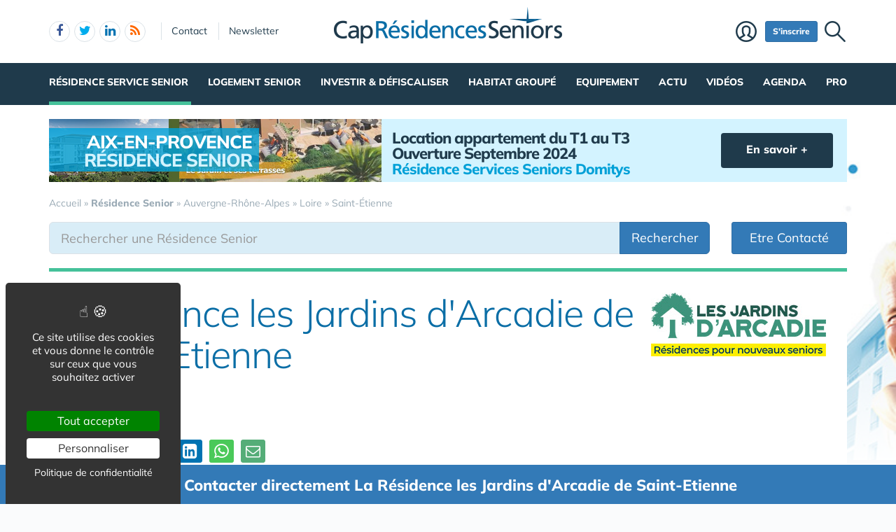

--- FILE ---
content_type: text/html; charset=UTF-8
request_url: https://www.capresidencesseniors.com/residence-service/auvergne-rhone-alpes/loire/saint-etienne/residence-les-jardins-d-arcadie-de-saint-etienne-m13484.htm
body_size: 31753
content:
<!DOCTYPE html>
<html lang="fr">
<head>
<meta charset="utf-8">
<meta http-equiv="X-UA-Compatible" content="IE=edge">
<meta name="viewport" content="width=device-width, initial-scale=1">
<title>Résidence les Jardins d'Arcadie de Saint-Etienne - 42000 -  SAINT-ETIENNE - Résidence Senior</title>
<meta name="keywords" content="résidence senior, logement senior, résidence service, jardins d'arcadie, arcadie, jardins, Saint-Étienne, Saint-Chamond, Firminy, Saint-Just-Saint-Rambert, Chambon-Feugerolles, Roche-la-Molière, Andrézieux-Bouthéon, Unieux, Veauche, Villars, Ricamarie, Sorbiers, Talaudière, Saint-Priest-en-Jarez, Saint-Jean-Bonnefonds, Saint-Genest-Lerpt, Grand-Croix, Horme, Fouillouse, Saint-Just-Malmont, Saint-Paul-en-Jarez, Fraisses, Bonson, Saint-Héand, Saint-Genest-Malifaux, Étrat, Saint-Cyprien, Saint-Ferréol-d'Auroure, Pont-Salomon, Saint-Christo-en-Jarez, Cellieu, Chambœuf, Saint-Bonnet-les-Oules, Aveizieux, Saint-Paul-en-Cornillon, Tour-en-Jarez, Jonzieux, Valla-en-Gier, Planfoy, Saint-Romain-les-Atheux, Chambles, Grammond, Doizieux, Terrasse-sur-Dorlay, Fontanès, Valfleury, Tarentaise, Bessat, Caloire, Gimond">
<meta name="description" content="Se renseigner sur les appartements et les services offerts par la résidence Senior Résidence les Jardins d'Arcadie de Saint-Etienne de SAINT-ETIENNE (42000). Découvrez les services et prestations associées à la location d’un appartement dans la Résidence les Jardins d'Arcadie de Saint-Etienne de SAINT-ETIENNE. Et pourquoi ne pas tester la résidence au travers d’un Séjour temporaire ou en réservant un appartement pour des vacances seniors   à Saint-Étienne 42000 dans la Loire -  Résidence les Jardins d'Arcadie de Saint-Etienne.">
<meta property="og:locale" content="fr_FR" />
<meta property="og:title" content="Résidence les Jardins d'Arcadie de Saint-Etienne - 42000 -  SAINT-ETIENNE - Résidence Senior" />
<meta property="og:description" content="Se renseigner sur les appartements et les services offerts par la résidence Senior Résidence les Jardins d'Arcadie de Saint-Etienne de SAINT-ETIENNE (42000). Découvrez les services et prestations associées à la location d’un appartement dans la Résidence les Jardins d'Arcadie de Saint-Etienne de SAINT-ETIENNE. Et pourquoi ne pas tester la résidence au travers d’un Séjour temporaire ou en réservant un appartement pour des vacances seniors   à Saint-Étienne 42000 dans la Loire -  Résidence les Jardins d'Arcadie de Saint-Etienne." />
<link rel="next" href="./?pg=2">
<script type="application/ld+json">{"@context":"https://schema.org","@type":"BreadcrumbList","itemListElement":[{"@type": "ListItem","position":1,"name": "Accueil","item":"https://www.capresidencesseniors.com/"},{"@type": "ListItem","position":2,"name": "<b>Résidence Senior</b>","item":"https://www.capresidencesseniors.com/residence-service/"},{"@type": "ListItem","position":3,"name": "Auvergne-Rhône-Alpes","item":"https://www.capresidencesseniors.com/residence-service/auvergne-rhone-alpes/"},{"@type": "ListItem","position":4,"name": "Loire","item":"https://www.capresidencesseniors.com/residence-service/auvergne-rhone-alpes/loire/"},{"@type": "ListItem","position":5,"name": "Saint-Étienne","item":"https://www.capresidencesseniors.com/residence-service/auvergne-rhone-alpes/loire/saint-etienne/"}]}</script><script type="application/ld+json">{"@context":"https://schema.org/","@type":"LocalBusiness","name":"Résidence les Jardins d'Arcadie de Saint-Etienne","address":{"@type":"PostalAddress","streetAddress":"17 rue Raisin","addressLocality":"SAINT-ETIENNE","postalCode":"42000","addressCountry":"FR"},"image":["https://www.capresidencesseniors.com/img/u/297568/vue-exterieure-jardin-arcadie-st-etienne.jpg","https://www.capresidencesseniors.com/img/u/297568/accueil-jardin-arcadie-st-etienne.jpg","https://www.capresidencesseniors.com/img/u/297568/bibilothequel-jardin-arcadie-st-etienne.jpg","https://www.capresidencesseniors.com/img/u/297568/restaurant-jardin-arcadie-st-etienne.jpg","https://www.capresidencesseniors.com/img/u/297568/salon-coiffure-jardin-arcadie-st-etienne.jpg","https://www.capresidencesseniors.com/img/u/297568/appartment-jardin-arcadie-st-etienne.jpg"],"brand":{"@type":"Brand","name":"Les Jardins d'Arcadie","logo":"","url":"https://www.capresidencesseniors.com/residence-service/groupe/les-jardins-d-arcadie/"}}</script>
<link rel="alternate" type="application/rss+xml" title="CapResidencesSeniors.com" href="https://www.capresidencesseniors.com/rss.xml">
<link href="/img/a/g/favicon.ico" rel="shortcut icon" type="image/x-icon">
<link rel="preload" href="/img/f/mulish-v10-latin-regular.woff2" as="font" type="font/woff2" crossorigin>
<link rel="preload" href="/img/f/mulish-v10-latin-800.woff2" as="font" type="font/woff2" crossorigin>
<link rel="preload" as="image" href="/img/tb/800x/u/297568/vue-exterieure-jardin-arcadie-st-etienne.jpg" imagesrcset="/img/tb/200x/u/297568/vue-exterieure-jardin-arcadie-st-etienne.jpg 200w,/img/tb/400x/u/297568/vue-exterieure-jardin-arcadie-st-etienne.jpg 400w,/img/tb/600x/u/297568/vue-exterieure-jardin-arcadie-st-etienne.jpg 600w,/img/tb/800x/u/297568/vue-exterieure-jardin-arcadie-st-etienne.jpg 800w,/img/tb/1140x/u/297568/vue-exterieure-jardin-arcadie-st-etienne.jpg 1140w" imagesizes="100vw">
<link href="/img/24/_c1768832779.css" rel="stylesheet">
<style>



#carte .svg {max-width: 200px;max-height: 150px;}
.carte_col {width: 360px;text-align: center;border: 1px solid #DBE2E7;background-color: #fff;padding: 20px;margin-bottom: 20px;}
.carte_col #carte {max-width:300px;max-height:220px;}
.carte_col #carte .svg {max-width:300px;max-height:220px;}
.carte_col_in {text-align:center;padding:10px 0;}
.carte_col_in #carte {max-width:300px;}
.carte_col_in #carte .svg {max-width:300px;max-height:320px;}  
#stripe path {stroke-width:1.5px;}
.stripe,.stripe+text {pointer-events:none}
path {fill:#dfdfdf;stroke:#fff;stroke-width:1px;stroke-opacity:.75;}
.stripe path {stroke:#999;}
text {font-size:12px;fill:#606060;font-weight:normal;pointer-events:none;}
text.min {font-size:8px;}
g:hover path,g.hover path {fill:#f00;cursor:pointer;}
g g:hover path {fill:#0f0;}
g g:hover text,g g.hover text {fill:#fff;font-weight:700;}
.tc2 g:hover path,.tc2 g path {fill:#78caed;}
.tc2 g g:hover path,.tc2 g g.hover path {fill:#198ebf;}
.tc3 g:hover path,.tc3 g path {fill:#a7e2cf;}
.tc3 g g:hover path,.tc3 g g.hover path {fill:#45c19a;}
.tc4 g:hover path,.tc4 g.hover path {fill:#c8e4d3;}
.tc4 g g:hover path, .tc4 g g.hover path {fill:#55ad78;}
.tc8 g:hover path,.tc8 g path {fill:#fcb6c1;}
.tc8 g g:hover path, .tc8 g g.hover path {fill:#d91c3b;}
.stripe path {mask:url(#mask);fill:#efefef !important;}
.col-md-4 .lstvilles .btn {text-align: left;font-size: 15px;margin: 5px 0 0 0;}
.col-md-4 .lstvilles {padding:0;}



.m0 {margin:0;}
h3.m0 a {margin:0 0 5px 0;}

section header h2{font-size:24px;font-weight:700;border-bottom:1px solid #DBE2E7;padding-bottom:20px}
.sticky{padding-bottom:0}
#contenu{margin:20px 0 0 0}
#breadcrumb{position:unset;margin:0;padding:0 0 16px 0}
.btn-light{font-size:16px}
.badge{padding:3px 5px;font-size:10px;font-weight:400;color:#000;background-color:#d9d9d9;position:relative;top:-1px}
.navbar{margin:0 0 0 0}
#search-top {text-align:center;margin-bottom:20px;padding:10px;background:#fff;border:1px solid #DBE2E7;box-shadow:0 4px 16px rgba(0,0,0,.1);border-radius:3px;box-shadow:0 3px 6px rgba(0,0,0,.1);border-radius:0}
@media only screen and (min-width:768px){
	#req_top .col-sm-4{border-right:0 solid #DBE2E7}
	}
@media only screen and (max-width:767px){
	.intro img{display:none}
	}
#req_top .form-control{border:0}
#req_top .form-control[name=c]{font-weight:700}
#req_top .input-lg{font-size:18px;height:50px}
#req_top button{font-size:18px;height:50px;font-weight:bold!important}
#req_top button.select{font-size:18px;height:50px;font-weight:bold!important;text-align:left;padding:0}
.dropdown.pull-left{margin-right:20px}
.dropdown.pull-right{margin-left:10px}
.dropdown-toggle.btn-default:hover{color:#333;background-color:#fff5f5;border-color:#fff5f5}
#req_top .dropdown-menu section .btn{font-size:17px}
#req_top .dropdown-menu{left:-21px}
.search1 button,.search1 .btn,.search1 zspan,.search1 input{zborder:0}
.search1 button,.search1 .btn-lg,.search1 input{border:0}

.lstvilles{padding:20px 10px}
.td300 .lstvilles{padding:0}
.b18 section{border-bottom:0}

.dropdown-menu nav{width:400px}
#__req_top button.dropdown-toggle{margin:3px 0 14px 9px}
#req_top button.dropdown-toggle .caret{border-width:8px 8px 0}
#req_top h3{font-weight:400}
#req_top button.dropdown-toggle{box-shadow:none}
.ui-tooltip,.arrow:after{border:1px solid #aaa}
.ui-tooltip,.arrow:after{background:#fff}
.ui-tooltip{padding:10px 15px;color:#000;border-radius:2px;box-shadow:0 0 10px 0 rgba(0,0,0,.4)}
.arrow{width:70px;height:16px;overflow:hidden;position:absolute;left:50%;margin-left:-35px;bottom:-16px}
.arrow.top{top:-16px;bottom:auto}
.arrow.left{left:20%}
.arrow:after{content:"";position:absolute;left:20px;top:-20px;width:25px;height:25px;box-shadow:6px 5px 9px -9px #0f0;-webkit-transform:rotate(45deg);-ms-transform:rotate(45deg);transform:rotate(45deg)}
.arrow.top:after{bottom:-20px;top:auto}
.ui-autocomplete{max-height:300px;overflow-y:auto;overflow-x:hidden}
.ui-autocomplete .fa {width:30px;font-size:16px;margin-right:20px;}
.ui-autocomplete .fa-map-marker {padding-left:6px;}
.ui-autocomplete .fa-crosshairs {font-size:18px;position:relative;top:2px;}
.ui-autocomplete .fa-trash-o {font-size:18px;}
.ui-menu.ui-autocomplete .mini .ui-menu-item-wrapper{padding:5px 10px 5px 60px!important;border-bottom:1px solid #efefef}
.intro .fa-map-o{font-size:16px;top:1px;position:relative;padding-right:3px}
.intro .fa-map-marker{font-size:20px;top:1px;left:2px;position:relative;padding-right:14px}
.intro .fa-globe{font-size:20px;top:1px;position:relative;padding-right:8px}
section.intro h1{font-size:38px;font-weight:800;letter-spacing:-1.4px;padding:10px 0 20px 0;margin-bottom:20px;text-align:center;line-height:35px;color:#0b6ea6}
section.intro h1 span{display:block;font-size:34px;padding:10px 0 0 0;text-align:center;font-weight:normal!important;color:#000}
section.intro p {font-size:16px;}
.intro big{display:inline-block;margin-bottom:11px}
.alert-danger .btn{background:#f2dede!important;border-color:#ebccd1!important}
.btn-region:hover .flag{opacity:1!important}

.lstvilles .btn-block span{text-overflow:ellipsis;overflow:hidden;max-height:34px;max-width:194px;display:inline-block;white-space:nowrap;top:3px}
.lstvilles .btn-block span.badge{min-width:30px;font-size:12px}
.col-md-4 .lstvilles .btn-block {max-height:unset}
.col-md-4 .lstvilles .btn-block span{display:unset}
section.btns3{padding:5px 0 5px 0}
section.btns3 .row{padding:0 10px}
section.btns3 .row div{padding:5px}
section.btns3 .row div .btn{padding:6px 0}
.b18 section .badge{position:relative;color:#000;background-color:#f2f2f2;float:right;top:1px;right:-2px;font-size:13px;padding:4px 9px}
.lst18 .media:first-child{border-top:none;padding-top:0}
.btn-default .blu{color:#0b6ea6}
.barpoles{margin-bottom:20px}
.barpoles .btn{margin-right:5px;margin-bottom:5px}
.barpoles .btn-group .btn{margin-right:0}

@media only screen and (max-width:767px){
.open > .dropdown-menu {width:unset;max-width: 100%;}
}

.dropdown-menu section {margin-bottom:10px;}

.dropdown-menu li a {display: block;min-width:250px;}


.badge-haut .btn {padding:0 6px;
pointer-events: none;
font-weight: 900;
color: #fff;
font-size: 11px;
text-transform: uppercase;
z-index: 10;
border-radius: 4px;
line-height: 1.5;
display:block;
margin-bottom:4px;
}

.searchbar_bottom_btns .btn {margin-right:10px;}
.searchbar_bottom_btns .col-xs-6:last-child .btn {margin-right:0px;margin-left:10px;}
.searchbar_bottom_btns {text-align:left;margin-top:16px;margin-bottom:0;}
.searchbar_bottom_btns .btn {font-size: 13px;margin-bottom:6px !important;}
.searchbar_bottom_btns .badge {color: #000;background-color: #f2f2f2;font-size: 13px;}

@media only screen and (max-width:767px){	
	.ajxAC {margin-bottom:12px;}
	.searchbar_bottom_btns .col-xs-6 {padding-right: 5px;}
	.searchbar_bottom_btns .col-xs-6 .btn {display: block;  width: 100%; margin-right: 0px;}
	.searchbar_bottom_btns .col-xs-6:last-child {padding-left: 5px;padding-right: 15px;}
	.searchbar_bottom_btns .col-xs-6:last-child .btn {margin-left:0px;margin-right:10px;}
	
	
	.intro h1 {margin-bottom: 5px;}
	.intro h1 i {display:block;margin-top: 5px;}
	
	
	section.intro h1 span {
		display: block;
		font-size: 30px;
		padding: 20px 0 0 0;
		text-align: center;
		font-weight: normal !important;
		color: #000;
	}
	
}    

@media only screen and (min-width:768px) and (max-width:960px){	
	#catselect .select {max-width: 300px;text-overflow: ellipsis;overflow: hidden;}	
	}
@media only screen and (max-width:767px){
	#search-top form .col-xs-12 {margin-bottom:6px;}
	#ffltrs .form-control {width:100% !important;}
	#ffltrs .input-group {width:100%;}
	#ffltrs button {width:100% !important;}	
	.input-group-addon	{min-width: 138px;}
	#catselect {width: 100%;}
	#catselect .input-group-btn	{width: 100%;  display: block;margin:0 0 6px 0 !important;border:0 !important;}
	#catselect .form-control {margin:0 0 6px 0 !important;}
	#catselect .select {white-space:normal;}	
	}	

@media only screen and (max-width:1140px){
	#catselect .input-group-btn {border-width:10px !important;}
}
  
#ffltrs .badge {color: #000;background-color: #f2f2f2;font-size: 11px;top: 2px;margin-left: 4px;}

@media only screen and (max-width:767px){
	
	#ffltrs .form-control {width:100% !important;}
	#ffltrs .input-group {width:100%;}
	#ffltrs .btn {width:100% !important;}	
	}	

.ui-accordion .ui-accordion-content	{
padding:40px 20px;
font-size: 17px;
line-height: 27px;
}
.ui-accordion .ui-accordion-header {
  margin: 20px 0 0 0;
}


@keyframes spinner{to{transform:rotate(360deg);}}.spinner{}.spinner:before {content: "";display: inline-block;width: 20px;height: 20px;border-radius: 50%;border: 2px solid #ccc;border-top-color: #000;animation: spinner .6s linear infinite;}
body {background-image: linear-gradient(0deg, #ffffff -2%, rgba(250, 251, 253, 0) 27%),url(/img/18/fond_header.jpg);background-repeat:no-repeat;background-position-x:center;background-size:1920px 657px;}
</style>

<script>(function(){"use strict";var c=[],f={},a,e,d,b;if(!window.jQuery){a=function(g){c.push(g)};f.ready=function(g){a(g)};e=window.jQuery=window.$=function(g){if(typeof g=="function"){a(g)}return f};window.checkJQ=function(){if(!d()){b=setTimeout(checkJQ,100)}};b=setTimeout(checkJQ,100);d=function(){if(window.jQuery!==e){clearTimeout(b);var g=c.shift();while(g){jQuery(g);g=c.shift()}b=f=a=e=d=window.checkJQ=null;return true}return false}}})();</script>
<script src="https://www.google.com/recaptcha/api.js" async defer></script><link rel="canonical" href="https://www.capresidencesseniors.com/residence-service/auvergne-rhone-alpes/loire/saint-etienne/residence-les-jardins-d-arcadie-de-saint-etienne-m13484.htm"><link rel="preload" as="image" href="https://www.capresidencesseniors.com/img/p22/residence-domitys-aix-les-amandiersv2.jpg" />

<style>
.tpfooter {background:#18364a;padding-top:30px;margin-top:30px;}
.tpfooter ul {padding:20px 0 0 0;}
.tpfooter ul li {font-size:22px;list-style:none;}
.tpfooter ul li a {font-size:22px;}
.tpfooter ul li li {font-size:16px;line-height:28px;}
.tpfooter ul li li a {font-size:16px;}
.tpfooter li ul li a {color:#beceda;}
.tpfooter .sites {font-size:22px;color:#fff;}
.tpfooter .sites a {font-size:16px;color:#fff;display:block;line-height:28px;}
.rowbt {border-top: 1px solid rgba(154,170,181,0.2); padding: 30px 0 0px 0px;margin-top:30px;}
.rowbt .copy {text-align: center;padding: 0px 0 30px 0px;color:#97b1c3;}	
.rowbt .copy a {color:#97b1c3;}	
.tpfooter ul {padding-bottom:10px;}
@media only screen and (max-width:991px){
	.sites div:first-child {padding-bottom:30px;}
	.tpfooter ul {padding-bottom:40px;}
	.tpfooter ul.rowbt {padding-bottom:0px;}
	.tpfooter ul li li {line-height:38px;}
	.tpfooter .sites a {line-height:38px;}	
	.socnetwork li span i {position: relative;top: -5px;}
	}
.socnetwork li span {display: inline-block;width: 26px;height: 26px;margin: 0 6px 6px 0;border-radius: 15px;border: 0;text-align: center;background: #fff;padding: 0px 4px 0px 4px;}
.a-facebook i {color:#3B5998;}
.a-twitter i {color:#00ACED;}
.a-pinterest i {color:#bd081c;}
.a-linkedin i {color:#0073b2;}
.a-rss {color: #FF6800;}
.socnetwork li a:hover i {color:#fff;}
.a-facebook:hover span {background: #3B5998;}
.a-twitter:hover span {background: #00ACED;}
.a-pinterest:hover span {background: #bd081c;}
.a-linkedin:hover span {background: #0073b2;}

.g16 article {max-height:70vh;overflow:hidden;}
.slick-slide {max-height:70vh;}
.slick-slide img {max-height:70vh;width:auto;}
</style></head><body data-col="tc2"><noscript><img src="/m23/?idsite=4&amp;rec=1&amp;action_name=__nojs__" style="border:0;" alt="m"></noscript>
<svg xmlns="http://www.w3.org/2000/svg" style="display:none">
<symbol id="facebook-f" viewBox="0 0 320 512"><!--! Font Awesome Free 6.5.1 by @fontawesome - https://fontawesome.com License - https://fontawesome.com/license/free (Icons: CC BY 4.0, Fonts: SIL OFL 1.1, Code: MIT License) Copyright 2023 Fonticons, Inc. --><path d="M80 299.3V512H196V299.3h86.5l18-97.8H196V166.9c0-51.7 20.3-71.5 72.7-71.5c16.3 0 29.4 .4 37 1.2V7.9C291.4 4 256.4 0 236.2 0C129.3 0 80 50.5 80 159.4v42.1H14v97.8H80z"/></symbol>
<symbol id="linkedin-in" viewBox="0 0 448 512"><!--! Font Awesome Free 6.5.1 by @fontawesome - https://fontawesome.com License - https://fontawesome.com/license/free (Icons: CC BY 4.0, Fonts: SIL OFL 1.1, Code: MIT License) Copyright 2023 Fonticons, Inc. --><path d="M100.28 448H7.4V148.9h92.88zM53.79 108.1C24.09 108.1 0 83.5 0 53.8a53.79 53.79 0 0 1 107.58 0c0 29.7-24.1 54.3-53.79 54.3zM447.9 448h-92.68V302.4c0-34.7-.7-79.2-48.29-79.2-48.29 0-55.69 37.7-55.69 76.7V448h-92.78V148.9h89.08v40.8h1.3c12.4-23.5 42.69-48.3 87.88-48.3 94 0 111.28 61.9 111.28 142.3V448z"/></symbol>
<symbol id="x-twitter" viewBox="0 0 512 512"><!--! Font Awesome Free 6.5.1 by @fontawesome - https://fontawesome.com License - https://fontawesome.com/license/free (Icons: CC BY 4.0, Fonts: SIL OFL 1.1, Code: MIT License) Copyright 2023 Fonticons, Inc. --><path d="M389.2 48h70.6L305.6 224.2 487 464H345L233.7 318.6 106.5 464H35.8L200.7 275.5 26.8 48H172.4L272.9 180.9 389.2 48zM364.4 421.8h39.1L151.1 88h-42L364.4 421.8z"/></symbol>
<symbol id="circle-user" viewBox="0 0 512 512"><!--! Font Awesome Free 6.5.1 by @fontawesome - https://fontawesome.com License - https://fontawesome.com/license/free (Icons: CC BY 4.0, Fonts: SIL OFL 1.1, Code: MIT License) Copyright 2023 Fonticons, Inc. --><path d="M406.5 399.6C387.4 352.9 341.5 320 288 320H224c-53.5 0-99.4 32.9-118.5 79.6C69.9 362.2 48 311.7 48 256C48 141.1 141.1 48 256 48s208 93.1 208 208c0 55.7-21.9 106.2-57.5 143.6zm-40.1 32.7C334.4 452.4 296.6 464 256 464s-78.4-11.6-110.5-31.7c7.3-36.7 39.7-64.3 78.5-64.3h64c38.8 0 71.2 27.6 78.5 64.3zM256 512A256 256 0 1 0 256 0a256 256 0 1 0 0 512zm0-272a40 40 0 1 1 0-80 40 40 0 1 1 0 80zm-88-40a88 88 0 1 0 176 0 88 88 0 1 0 -176 0z"/></symbol>
<symbol id="arrow-right" viewBox="0 0 448 512"><!--! Font Awesome Free 6.5.1 by @fontawesome - https://fontawesome.com License - https://fontawesome.com/license/free (Icons: CC BY 4.0, Fonts: SIL OFL 1.1, Code: MIT License) Copyright 2023 Fonticons, Inc. --><path d="M438.6 278.6c12.5-12.5 12.5-32.8 0-45.3l-160-160c-12.5-12.5-32.8-12.5-45.3 0s-12.5 32.8 0 45.3L338.8 224 32 224c-17.7 0-32 14.3-32 32s14.3 32 32 32l306.7 0L233.4 393.4c-12.5 12.5-12.5 32.8 0 45.3s32.8 12.5 45.3 0l160-160z"/></symbol>
<symbol id="location-crosshairs" viewBox="0 0 512 512"><!--! Font Awesome Free 6.5.1 by @fontawesome - https://fontawesome.com License - https://fontawesome.com/license/free (Icons: CC BY 4.0, Fonts: SIL OFL 1.1, Code: MIT License) Copyright 2023 Fonticons, Inc. --><path d="M256 0c17.7 0 32 14.3 32 32V66.7C368.4 80.1 431.9 143.6 445.3 224H480c17.7 0 32 14.3 32 32s-14.3 32-32 32H445.3C431.9 368.4 368.4 431.9 288 445.3V480c0 17.7-14.3 32-32 32s-32-14.3-32-32V445.3C143.6 431.9 80.1 368.4 66.7 288H32c-17.7 0-32-14.3-32-32s14.3-32 32-32H66.7C80.1 143.6 143.6 80.1 224 66.7V32c0-17.7 14.3-32 32-32zM128 256a128 128 0 1 0 256 0 128 128 0 1 0 -256 0zm128-80a80 80 0 1 1 0 160 80 80 0 1 1 0-160z"/></symbol>
<symbol id="magnifying-glass" viewBox="0 0 512 512"><!--! Font Awesome Free 6.5.1 by @fontawesome - https://fontawesome.com License - https://fontawesome.com/license/free (Icons: CC BY 4.0, Fonts: SIL OFL 1.1, Code: MIT License) Copyright 2023 Fonticons, Inc. --><path d="M416 208c0 45.9-14.9 88.3-40 122.7L502.6 457.4c12.5 12.5 12.5 32.8 0 45.3s-32.8 12.5-45.3 0L330.7 376c-34.4 25.2-76.8 40-122.7 40C93.1 416 0 322.9 0 208S93.1 0 208 0S416 93.1 416 208zM208 352a144 144 0 1 0 0-288 144 144 0 1 0 0 288z"/></symbol>
<symbol id="rss" viewBox="0 0 448 512"><!--! Font Awesome Free 6.5.1 by @fontawesome - https://fontawesome.com License - https://fontawesome.com/license/free (Icons: CC BY 4.0, Fonts: SIL OFL 1.1, Code: MIT License) Copyright 2023 Fonticons, Inc. --><path d="M0 64C0 46.3 14.3 32 32 32c229.8 0 416 186.2 416 416c0 17.7-14.3 32-32 32s-32-14.3-32-32C384 253.6 226.4 96 32 96C14.3 96 0 81.7 0 64zM0 416a64 64 0 1 1 128 0A64 64 0 1 1 0 416zM32 160c159.1 0 288 128.9 288 288c0 17.7-14.3 32-32 32s-32-14.3-32-32c0-123.7-100.3-224-224-224c-17.7 0-32-14.3-32-32s14.3-32 32-32z"/></symbol>
</svg>
<div id="tphea" class="container"><div class="row"><div class="col-xs-12"><div id="dfind"><form role="search" action="/result_search.php" method="get" target="_top"><input id="ifind" class="q" type="text" name="q" placeholder="Tapez votre recherche" value="" title="recherche"><input class="hide" value="Rechercher" type="submit"></form></div><div id="dlogo"><a href="/"><img alt="CapResidencesSeniors - Accueil" src="/img/a/g/logo-cap-residences-seniors.png"></a></div><ul class="toleft"><li class="hide"><a href="#contenu">Aller au texte</a></li><li class="visible-xs"><a id="btn-burger" class="fa fa-bars fa-2x"></a></li><li class="follows hidden-xs "><a rel="nofollow" target="_blank" href="https://www.facebook.com/Capresidencesseniors" class="follow-facebook"><i class="fa fa-facebook"></i><span>facebook</span></a><a rel="nofollow" target="_blank" href="https://twitter.com/residenceservi1" class="follow-twitter"><i class="fa fa-twitter"></i><span>twitter</span></a><a rel="nofollow" target="_blank" href="https://www.linkedin.com/groups/4118346/" class="follow-linkedin"><i class="fa fa-linkedin"></i><span>linkedin</span></a><a href="https://www.capresidencesseniors.com/rss.xml" class="follow-rss"><i class="fa fa-rss"></i><span>rss</span></a></li><li class="hidden-xs hidden-sm"><a rel="nofollow" class="contact" href="/contact-1856/">Contact</a></li><li class="hidden-xs hidden-sm"><a rel="nofollow" class="newsletter" href="/newsletter-1860/">Newsletter</a></li></ul><ul class="toright"><li class="hidden-xs"><a class="pi pi-recherche" id="imgfind"></a></li><li class="hidden-xs hidden-sm"><a id="btn-mbr" class="btn btn-primary btn-sm" href="/membre.php">S'inscrire</a></li><li class="hidden-xs"><a class="pi pi-user" href="/membre.php">Membre</a></li></ul></div></div></div><div id="tpnav" class="ktnav2 hidden-xs"><div class="win"><ul class="unav"><li class="tc3bc sel"><a class="m b" href="/residence-service-senior-1781/">Résidence Service Senior</a><div class="smnu smnu1 bc"><div class="win"><ul><li class="actu" style="float:right;width:550px;">Actualités<div class="actu2" data-p="actu_rss"></div></li></ul><ul><li class="rub">Rubriques<ul><li class="wide"><a href="/annuaire-residences-services-senior-1779/">Annuaire Résidences Services Senior</a></li><li class="wide"><a href="/annuaire-villages-senior-1783/">Annuaire Villages Senior</a></li><li class="wide"><a href="/residence-service/villes/">Résidences Senior par <b>VILLES</b></a></li><li class="wide"><a href="/residence-senior-en-bord-de-mer-2163/">Résidence senior en bord de mer</a></li><li class="wide"><a href="/residence-senior-haut-de-gamme-luxe-2165/">Résidence senior haut de gamme luxe</a></li><li class="wide"><a href="/residence-senior-sur-une-ile-2166/">Résidence senior sur une ile</a></li><li class="wide"><a href="/sejours-temporaires-en-residence-senior-1784/">Séjours Temporaires en Résidence Senior</a></li><li class="wide"><a href="/trouver-une-place-en-residence-service-pour-senior-1847/">Trouver une place en Résidence Service pour Senior</a></li><li class="wide"><a href="/residence-services-senior-en-ouverture-2255/">Résidences services pour seniors <b>en Ouverture</b></a></li><li class="wide"><a href="/investir-et-defiscaliser-2093/"><b>Investir</b> dans une Résidence Service Senior  </a></li><li class="wide"><a href="/residence-service/groupes/">Les groupes de Résidences avec Services pour Seniors</a></li><li class="wide"><a href="/residence-service/departements/">Liste des Résidences Senior par <b>Départements ou Régions</b></a></li><li class="wide"><a href="/co-living-senior/">Annuaire <b>Coliving Senior</b> &amp; <b>Habitat Partagé</b></a></li></ul></li></ul><ul><li class="rub">Pratique<ul><li class="wide"><a href="/sejours-temporaires-en-residence-senior-1784/le-sejour-temporaire-en-residence-avec-services-pour-senior-et-personne-agee-a18198.htm">&bull; Séjours Temporaires & Découvertes en Résidence Senior</a></li><li class="wide"><a href="/residence-service-senior-1781/investir-dans-une-residence-avec-services-pour-senior-pieges-et-risques-quelques-conseils-a20661.htm">&bull; Investir dans une Résidence avec Service pour Seniors</a></li><li class="wide"><a href="/ceder-un-appartement-en-residence-senior-2038/">&bull; CEDER UN APPARTEMENT EN RESIDENCE SENIOR</a></li></ul></li></ul><br class="clear"></div></div></li><li class="tc5bc noact"><a class="m" href="/location-vente-logement-senior-1849/">Logement Senior</a><div class="smnu smnu1 bc"><div class="win"><ul><li class="rub" style="width:360px;float:left"><span><a href="/location-1789/">Location</a></span><ul><li class="wide"><a href="/appartement-en-residence-services-senior-1790/">Appartement en Résidence Services Senior</a></li><li class="wide"><a href="/maison-en-village-senior-1828/">Maison en Village Senior</a></li><li class="wide"><a href="/co-living-senior/">Coliving Senior &amp; Habitat Partagé</a></li><li class="wide"><a href="/sejour-temporaire-en-residence-senior-1829/">Séjour Temporaire en Résidence Senior</a></li></ul></li></ul><ul><li class="rub" style="width:300px;float:left;margin-left:10px;"><span><a href="/achat-vente-1794/">Acheter pour y vivre</a></span><ul><li class="wide"><a href="/appartement-en-residence-service-1795/">Appartement en Résidence Service</a></li><li class="wide"><a href="/maison-en-village-senior-1830/">Maison en Village Senior</a></li></ul></li></ul><ul><li class="rub" style="width:280px;float:left;"><span><a href="/investir-et-defiscaliser-2093/">Investir / Défiscaliser</a></span><ul><li class="wide"><a href="/investir-residence-avec-services-pour-seniors/?vefa">Résidence Senior en VEFA</a></li><li class="wide"><a href="/reprise-lot-residence-senior-revenu-immediat-2196/">Reprise lot en résidence senior</a></li></ul></li></ul><ul><li class="rub" style="width:550px;padding-top:15px;clear:left;">Pratique<ul><li class="wide"><a href="/residence-service-senior-1781/ces-aides-qui-permettent-de-financer-votre-location-en-residence-seniors-a41246.htm">&bull; Ces aides qui permettent de financer votre location en résidence seniors</a></li></ul></li></ul><br class="clear"></div></div></li><li class="tc5bc"><a class="m" href="/investir-et-defiscaliser-2093/">Investir &amp; Défiscaliser</a><div class="smnu smnu1 bc"><div class="win"><ul><li class="actu" style="float:right;width:580px;">Actualités<div class="actu2" data-p="actu_invest"></div></li></ul><ul><li class="rub">Rubriques<ul><li class="wide"><a href="/investir-et-defiscaliser-2093/">Investir & Défiscaliser en résidence senior</a></li><li class="wide"><a href="/reprise-lot-residence-senior-revenu-immediat-2196/">Reprise lot en résidence senior – Revenu immédiat</a></li><li class="wide"><a href="/ceder-un-appartement-en-residence-senior-2038/">Céder un lot acquis en investissement LMP/LMNP</a></li><li class="wide"><a href="/investir-residence-avec-services-pour-seniors/">Appartement en Résidence Senior à vendre - Par Région</a></li><li class="wide"><a href="/investir-residence-avec-services-pour-seniors/departements/">Appartement en Résidence Senior à vendre - par Département</a></li><li class="wide"><a href="/investir-residence-avec-services-pour-seniors/villes/">Appartement en Résidence Senior à vendre - par Villes</a></li></ul></li></ul><ul><li class="rub">Outils<ul><li class="wide"><a href="/simuler-un-investissement-pinel-2151/">Simuler un Investissement PINEL</a></li><li class="wide"><a href="/simuler-un-investissement-lmnp-2152/">Simuler un Investissement LMNP</a></li><li class="wide"><a href="/simuler-un-credit-immobilier-financer-une-acquisition-2157/">Simuler un Crédit Immobilier / Financer une Acquisition</a></li></ul></li></ul><ul><li class="rub">Pratique<ul><li class="wide"><a href="/investir-et-defiscaliser-2093/investir-dans-une-residence-avec-services-pour-senior-pieges-et-risques-quelques-conseils-a20661.htm">&bull; Investir en Résidence Senior : pièges et risques? Quelques conseils.</a></li><li class="wide"><a href="/investir-et-defiscaliser-2093/les-acteurs-du-marche-des-residences-avec-services-pour-senior-investir-dans-une-residence-de-ce-type-a18527.htm">&bull; Comprendre le marché des Résidences Services pour Senior</a></li><li class="wide"><a href="/investir-et-defiscaliser-2093/investir-en-loi-pinel-et-en-residence-service-quelles-differences-a37933.htm">&bull; Investir en loi Pinel et en résidence service Senior</a></li><li class="wide"><a href="/investir-et-defiscaliser-2093/residences-services-seniors-des-avantages-fiscaux-substantiels-a39866.htm">&bull; Résidences services seniors : des avantages fiscaux substantiels</a></li><li class="wide"><a href="/investir-et-defiscaliser-2093/investir-dans-une-residence-seniors-contre-verites-et-idees-recues-a41225.htm">&bull; Investir dans une résidence « seniors » : contre-vérités et idées reçues</a></li><li class="wide"><a href="/investir-et-defiscaliser-2093/investir-en-residence-avec-service-pour-seniors-a40775.htm">&bull; Investir en résidence avec service pour seniors :</a></li><li class="wide"><a href="/investir-et-defiscaliser-2093/7-bonnes-raisons-d-investir-dans-une-residence-avec-services-pour-senior-a40776.htm">&bull; 7 bonnes raisons d'investir dans une résidence avec services pour Senior</a></li><li class="wide"><a href="/investir-et-defiscaliser-2093/residence-senior-quid-de-la-loi-de-finances-2018-a41349.htm">&bull; Résidence Senior : quid de la Loi de finances 2018 ?</a></li><li class="wide"><a href="/residence-service-senior-1781/investir-dans-une-residence-seniors-a41245.htm">&bull; Investir dans une résidence « seniors » : 5 erreurs à ne pas commettre</a></li><li class="wide"><a href="/investissement-defiscalisation-1832/sur-le-point-d-acheter-un-appartement-en-residence-senior-a39894.htm">&bull; Achat dans une résidence senior : quid des frais de notaire ?</a></li></ul></li></ul><br class="clear"></div></div></li><li class="tc2bc"><a class="m" href="/habitat-groupe-pour-senior-1785/">Habitat Groupé</a><div class="smnu smnu1 bc"><div class="win"><ul><li class="actu9" style="float:right;width:820px;">Actualités<div class="actu2" data-p="actu_hab"></div></li></ul><ul><li class="rub">Rubriques<ul><li class="wide"><a href="/co-living-senior/">Coliving Senior</a></li><li class="wide"><a href="/beguinage-1786/">Béguinage</a></li><li class="wide"><a href="/papy-loft-1787/">Papy Loft</a></li><li class="wide"><a href="/habitat-cooperatif-1788/">Habitat coopératif</a></li><li class="wide"><a href="/habitat-intergenerationnel-1824/">Habitat intergénérationnel</a></li></ul></li></ul><br class="clear"></div></div></li><li class="tc6bc"><a class="m" href="/equipement-logement-1799/">Equipement</a><div class="smnu smnu1 bc"><div class="win"><ul><li class="actu9" style="float:right;width:820px;">Actualités<div class="actu2" data-p="actu_equip"></div></li></ul><ul><li class="rub">Rubriques<ul><li class="wide"><a href="/adaptation-habitat-1800/">Adaptation Habitat</a></li><li class="wide"><a href="/aides-1833/">Aides</a></li><li class="wide"><a href="/habitat-intelligent-smart-home-1990/">Habitat Intelligent - Smart Home</a></li><li class="wide"><a href="/produits-1834/">Produits</a></li><li class="wide"><a href="/services-1835/">Services</a></li></ul></li></ul><br class="clear"></div></div></li><li class="tc1bc"><a class="m" href="/actualite/">Actu</a><div class="smnu smnu1 bc"><div class="win"><ul><li class="actuw">Actualités<div class="actu2" data-p="actu_actu"></div></li></ul><br class="clear"></div></div></li><li class="tc8bc noact"><a class="m" href="/videos-2028/">Vidéos</a></li><li class="tc11bc"><a class="m" href="/agenda-1808/">Agenda</a><div class="smnu smnu1 bc"><div class="win"><ul><li class="actu9"><div class="actu2" style="margin-top:0px;" data-p="actu_agd"></div></li></ul><br class="clear"></div></div></li><li class="tc8bc"><a class="m" href="/professionnels-1813/">Pro</a><div class="smnu smnu1 bc"><div class="win"><ul><li class="actu" style="float:right;">Actualités<div class="actu2" data-p="actu_pro"></div></li></ul><ul><li class="rub">Rubriques<ul><li><a href="/achat-vente-residence-1814/">Achat / Vente Résidence</a></li><li><a href="/actu-marche-1821/">Actu Marché</a></li><li><a href="/emploi-1822/">Emploi</a></li><li><a href="/formation-1823/">Formation</a></li><li><a href="/achat-vente-terrain-1837/">Achat / Vente Terrain</a></li><li><a href="/creation-residence-1838/">Création Résidence</a></li><li><a href="/produits-fournisseurs-1839/">Produits / Fournisseurs</a></li><li><a href="/reglementation-1840/">Réglementation</a></li><li><a href="/financement-pret-et-credit-2264/ ">Financer : Crédit & Prêt</a></li></ul></li></ul><ul><li class="rub" style="margin-top:25px;">Pratique<ul><li class="wide"><a href="/professionnels-1813/quel-impact-de-l-ifi-sur-les-investissements-en-defiscalisation-en-residence-avec-services-pour-seniors-ou-etudiants-a41579.htm">&bull; Quel impact de l'IFI sur les investissements en défiscalisation en Résidence avec services pour Seniors ou Etudiants?</a></li><li class="wide"><a href="/achat-vente-terrain-1837/baisse-de-l-impot-sur-les-terrains-a-batir-une-opportunite-a-saisir-a41350.htm">&bull; Baisse de l'impôt sur les terrains à bâtir : une opportunité à saisir !</a></li><li class="wide"><a href="/ceder-un-appartement-en-residence-senior-2038/">&bull; CEDER UN LOT LMP/LMNP EN RESIDENCE SENIOR</a></li></ul></li></ul><br class="clear"></div></div></li></ul></div></div><div id="contenu" class="container"></div><div class="container tc2"><div class="row"><a href="https://www.capresidencesseniors.com/residence-service/provence-alpes-cote-d-azur/bouches-du-rhone/aix-en-provence/residence-senior-domitys-l-amandier-aix-en-provence-13090-m41758.htm" onclick="_paq.push(['trackContentInteractionNode', this, 'click']);_gaq_push(this,200,['_trackEvent','pub_top','Location-Domitys-Aix-Amandiers']);return false;" target="_blank"  class="hidden-xs" data-track-content data-content-ignoreinteraction data-content-name="pub_top" data-content-piece="Location-Domitys-Aix-Amandiers"><div class="col-xs-12 mb20"><div class="pbleft col-lg-5 col-md-4 col-sm-12" style="background-color:#d3f3ff;"><img style="width:555px;height:90px;" src="/img/p22/residence-domitys-aix-les-amandiersv2.jpg"><div style="">
			<div style="background: #01a0d7;opacity: 0.8;"></div>
			<div class="pblefttext">
				<div class="titre_ligne_1"> AIX-En-Provence</div>
				<div class="titre_ligne_2" style="color:#d3f3fe;"> Résidence Senior</div>
			</div>
		</div>.				
	</div>
	<div class="pbright col-lg-7 col-md-8 col-sm-12" style="background-color:#d3f3ff;">
		<div class="texte_ligne_1">Location  appartement du T1 au T3<br />
Ouverture Septembre 2024</div>
		<p class="texte_ligne_2" style="color:#01a0d7;">Résidence Services Seniors Domitys</p><div class="btn texte_btn">En savoir +</div></div>	
</div></a></div><div id="breadcrumb"><div><a href="/"><span>Accueil</span></a></div> &raquo; <div><a href="/residence-service/"><span><b>Résidence Senior</b></span></a></div> &raquo; <div><a href="/residence-service/auvergne-rhone-alpes/"><span>Auvergne-Rhône-Alpes</span></a></div> &raquo; <div><a href="/residence-service/auvergne-rhone-alpes/loire/"><span>Loire</span></a></div> &raquo; <div><a href="/residence-service/auvergne-rhone-alpes/loire/saint-etienne/"><span>Saint-Étienne</span></a></div></div>
<style>
@media only screen and (max-width:767px){	
	#search-top-min .form-control {display:none;}
	#search-top-min .btn {border-radius: 3px !important;border-top-left-radius: 3px !important;border-bottom-left-radius: 3px !important;}
	#search-top-mini {position:sticky;top:60px;background:#fff; z-index:2001;padding-top:6px;}
	#search-top-mini.is-sticky .btn {height:36px;padding:4px 16px;}
	}
</style>
<script>
$(function() {	
	const el = document.querySelector("#search-top-mini")
	const observer = new IntersectionObserver( ([e]) => e.target.classList.toggle("is-sticky", e.intersectionRatio < 1), {threshold:[1]} );
	observer.observe(el);
	if ($(".frmcontact").length > 0) {$("#btn-top2").show();}
});
</script>
<div id="search-top-mini" class="row">
	<div class="col-xs-6 col-sm-9 col-md-9 col-lg-10">
		<div id="search-top-l" style="margin-bottom:20px;" >
			<div id="search-top-min" class="input-group input-group-lg" onclick="$('#search-top-min').fadeToggle(400, function() {$('#search-top-close').fadeToggle(); }); $('#search-top').slideToggle(200, function(){$('input[name=k]').focus();});$('input[name=k]').focus();"><input name="q" type="text" class="form-control" placeholder="Rechercher une Résidence Senior" style="background:#d9edf7;"><span class="input-group-btn"><button id="btn-top" class="btn btn-primary btn-lg btn-block">Rechercher</button></span></div>
			<div id="search-top-close" style="display:none;" class="btn btn-primary btn-lg" ><div onclick="$('#search-top-close').fadeToggle(400, function() {$('#search-top-min').fadeToggle(); });$('#search-top').slideToggle();" style="display: block;"><i class="fa fa-times"></i>&nbsp;&nbsp;Fermer</div></div>
		</div>
	</div>
	<div class="col-xs-6 col-sm-3 col-md-3 col-lg-2">
		<button id="btn-top2" class="btn btn-primary btn-lg btn-block trigSti" style="display:none;">Etre Contacté</button>
	</div>
</div>
<search id="search-top" data-u="/residence-service/" style="display:none;"><div class="h1 tc2" style="padding: 0px 0px 32px 0px;border-bottom: 1px solid #DBE2E7;">Rechercher une <span class="c"> Résidence Senior</span></div><form action="https://www.capresidencesseniors.com/residence-service/recherche/" name="SEARCHBAR" method="get" class="row"><div class="col-xs-12"><div class="input-group" id="catselect"><div class="input-group-btn" style="border-right:20px solid #fff;">
							  <button type="button" class="btn btn-lg btn-default btn-block dropdown-toggle select" style="border:0;padding:0 20px;font-size:19px;background:#f9fafb;min-height:46px;;border: 1px solid #DBE2E7;border-radius: 3px;" data-toggle="dropdown" data-bs-toggle="dropdown" aria-haspopup="true" aria-expanded="false">Les Résidences Senior   <span class="caret"></span>
							 </button>						 
							  <div class="dropdown-menu" style="padding:10px 20px 20px 20px;"><div class="row"><div class="col-xs-12 col-sm-6"><a id="btn_carte_regions" href="/residence-service/"><i class="fa fa-map-o" aria-hidden="true"></i> Régions & Départements</a></div><div class="col-xs-12 col-sm-6"><a class="pull-right" href="/residence-service/villes/?abc"><i class="fa fa-map-marker" aria-hidden="true"></i> Liste des Villes</a></div></div><header><b style="display:block;font-size:22px;padding:20px 0 20px 0;text-align:center;border-top:1px solid #c9c9c9;margin: 20px 0 10px 0;">LOCATION EN RESIDENCE SENIOR</b></header><section><a href="/residence-service/auvergne-rhone-alpes/loire/saint-etienne/" class="btn btn-lg btn-light btn-block btn-primary">Résidence Senior</a><a href="/village-senior/auvergne-rhone-alpes/loire/saint-etienne/" class="btn btn-lg btn-light btn-block btn-default">Village Senior</a><a href="/co-living-senior/auvergne-rhone-alpes/loire/saint-etienne/" class="btn btn-lg btn-light btn-block btn-default">Coliving Senior & Habitat Partagé</a></section><header><b style="display:block;font-size:22px;padding:20px 0 20px 0;text-align:center;border-top:1px solid #c9c9c9;margin: 20px 0 10px 0;">ACHETER OU INVESTIR EN RESIDENCE SENIOR</b></header><section><a href="/investir-residence-avec-services-pour-seniors/auvergne-rhone-alpes/loire/saint-etienne/" class="btn btn-lg btn-light btn-block btn-default">Investir / Défiscaliser</a><a href="https://www.capresidencesseniors.com/appartement-en-residence-service-1795/" class="btn btn-lg btn-light btn-block btn-default">Achat / Propriétaire occupant</a></section>
						</div></div><div style="position:relative;align-content:center;"><input data-ajx="https://www.capresidencesseniors.com/residence-service/" type="text" name="k" class="ajxAC form-control input-lg" style="padding::10px 0 10px 10px;min-height:46px;;background:#d9edf7;" placeholder="Code postal, Ville..." aria-label="..."><span class="ttip btn-position tip btn-default" title="Votre position actuelle" style="position:absolute;right:10px;top:0;bottom:0;z-index:4;background:transparent;align-content:center;"><i class="fa fa-crosshairs" aria-hidden="true" style="font-size:20px;"></i> </span></div><div class="input-group-btn" style="border-left:20px solid #fff;"><button type="submit" class="btn btn-primary btn-lg btn-block" style="min-height:46px;">Rechercher</button></div></div></div><div class="col-xs-12 col-sm-12" style="text-align:right;padding-top:8px;"><a id="btn_carte_regions" class="btn btn-light btn-xs" href="/residence-service/">Régions & Départements</a><a class="btn btn-light btn-xs" style="margin-left:20px;" href="/residence-service/villes/?abc">Liste des Villes</a></div></form><hr><div class="row searchbar_bottom_btns"><div class="col-xs-6 col-sm-7"><a class="btn btn-light btn-primary" style="font-size:13px;font-weight: normal;" href="/residence-service/auvergne-rhone-alpes/loire/saint-etienne/">Toutes Les Résidences Senior</a><a class="btn btn-light btn-default" style="font-size:13px;font-weight: normal;" href="/village-senior/auvergne-rhone-alpes/loire/saint-etienne/">Villages Senior</a><a class="btn btn-light btn-default" style="font-size:13px;font-weight: normal;" href="/co-living-senior/auvergne-rhone-alpes/loire/saint-etienne/">Coliving Senior & Habitat Partagé</a><a class="btn btn-light btn-default" style="font-size:13px;font-weight: normal;border-color:#efefef;" href="/residence-service-en-bord-de-mer/auvergne-rhone-alpes/loire/saint-etienne/">Résidences Seniors en Bord de Mer</a></div><div class="col-xs-6 col-sm-5" style="text-align:right;"><a class="btn btn-light btn-default" style="font-size:13px;font-weight: normal;" href="/investir-residence-avec-services-pour-seniors/auvergne-rhone-alpes/loire/saint-etienne/">Investir / Défiscaliser</a><a class="btn btn-light btn-default" style="font-size:13px;font-weight: normal;" href="https://www.capresidencesseniors.com/appartement-en-residence-service-1795/">Achat / Propriétaire occupant</a></div></div></search><div class="bt3 tc3bc"><div class="row"><div class="col-md-12"><div class="det18t"><div class="logo"><img alt="Résidence les Jardins d'Arcadie de Saint-Etienne - 42000 - SAINT-ETIENNE - Résidence service sénior" src="/img/logos/logo-jardins-d-arcadie.jpg" /></div><h1 class="c"><span  class="c">Résidence les Jardins d'Arcadie de Saint-Etienne</span></h1>SAINT-ETIENNE<br><br class="clear"></div><div id="sticky-socials-ph"><div id="sticky-socials" class="socials"><a href="https://www.facebook.com/sharer.php?u=www.capresidencesseniors.com%2Fresidence-service%2Fauvergne-rhone-alpes%2Floire%2Fsaint-etienne%2Fresidence-les-jardins-d-arcadie-de-saint-etienne-m13484.htm&t=R%C3%A9sidence+les+Jardins+d%27Arcadie+de+Saint-Etienne" target="_blank" title="Partager sur Facebook" rel="nofollow" class="btn social-facebook" onclick="return _gaq_push(this,200,['_trackEvent','partages','facebook','www.capresidencesseniors.com%2Fresidence-service%2Fauvergne-rhone-alpes%2Floire%2Fsaint-etienne%2Fresidence-les-jardins-d-arcadie-de-saint-etienne-m13484.htm'])"><span class="fa fa-facebook"></span> Partager</a><a class="btn social-twitter" onclick="return _gaq_push(this,200,['_trackEvent','partages','twitter','www.capresidencesseniors.com%2Fresidence-service%2Fauvergne-rhone-alpes%2Floire%2Fsaint-etienne%2Fresidence-les-jardins-d-arcadie-de-saint-etienne-m13484.htm'])" href="https://twitter.com/share?text=R%C3%A9sidence+les+Jardins+d%27Arcadie+de+Saint-Etienne&url=www.capresidencesseniors.com%2Fresidence-service%2Fauvergne-rhone-alpes%2Floire%2Fsaint-etienne%2Fresidence-les-jardins-d-arcadie-de-saint-etienne-m13484.htm" target="_blank" title="Partager sur X" rel="nofollow"><span class="fa fa-twitter"></span></a><a class="btn social-linkedin" style="font-size:24px;" onclick="return _gaq_push(this,200,['_trackEvent','partages','linkedin','www.capresidencesseniors.com%2Fresidence-service%2Fauvergne-rhone-alpes%2Floire%2Fsaint-etienne%2Fresidence-les-jardins-d-arcadie-de-saint-etienne-m13484.htm'])" href="https://www.linkedin.com/sharing/share-offsite/?url=www.capresidencesseniors.com%2Fresidence-service%2Fauvergne-rhone-alpes%2Floire%2Fsaint-etienne%2Fresidence-les-jardins-d-arcadie-de-saint-etienne-m13484.htm&description=R%C3%A9sidence+les+Jardins+d%27Arcadie+de+Saint-Etienne"  title="Partager sur Linkedin" rel="nofollow" target="_blank"><i class="fa fa-linkedin-square"></i></a><span id="socials-web"><a class="btn social-whatsapp" style="background:#4ac959;font-size:24px;" onclick="return _gaq_push(this,200,['_trackEvent','partages','whatsapp','www.capresidencesseniors.com%2Fresidence-service%2Fauvergne-rhone-alpes%2Floire%2Fsaint-etienne%2Fresidence-les-jardins-d-arcadie-de-saint-etienne-m13484.htm'])" href="https://web.whatsapp.com/send?text=R%C3%A9sidence+les+Jardins+d%27Arcadie+de+Saint-Etienne%20www.capresidencesseniors.com%2Fresidence-service%2Fauvergne-rhone-alpes%2Floire%2Fsaint-etienne%2Fresidence-les-jardins-d-arcadie-de-saint-etienne-m13484.htm"  title="Partager sur Whatsapp" rel="nofollow" target="_blank"><i class="fa fa-whatsapp"></i></a><a class="btn social-email" style="background:#55ad78;font-size:21px;color:#fff;border:1px solid #55ad78;" onclick="return _gaq_push(this,200,['_trackEvent','partages','email','www.capresidencesseniors.com%2Fresidence-service%2Fauvergne-rhone-alpes%2Floire%2Fsaint-etienne%2Fresidence-les-jardins-d-arcadie-de-saint-etienne-m13484.htm'])" href="mailto:?subject=R%C3%A9sidence%20les%20Jardins%20d%27Arcadie%20de%20Saint-Etienne&body=www.capresidencesseniors.com%2Fresidence-service%2Fauvergne-rhone-alpes%2Floire%2Fsaint-etienne%2Fresidence-les-jardins-d-arcadie-de-saint-etienne-m13484.htm"  title="Partager par Email" rel="nofollow"><i class="fa fa-envelope-o"></i></a></span><span id="socials-mob" class="hide"><a class="btn social-whatsapp" style="background:#4ac959;font-size:24px;" onclick="return _gaq_push(this,200,['_trackEvent','partages','whatsapp2','www.capresidencesseniors.com%2Fresidence-service%2Fauvergne-rhone-alpes%2Floire%2Fsaint-etienne%2Fresidence-les-jardins-d-arcadie-de-saint-etienne-m13484.htm'])" href="https://api.whatsapp.com/send?text=R%C3%A9sidence+les+Jardins+d%27Arcadie+de+Saint-Etienne%20www.capresidencesseniors.com%2Fresidence-service%2Fauvergne-rhone-alpes%2Floire%2Fsaint-etienne%2Fresidence-les-jardins-d-arcadie-de-saint-etienne-m13484.htm"  title="Partager sur Whatsapp" rel="nofollow" target="_blank"><i class="fa fa-whatsapp"></i></a><a class="btn social-email" style="background:#55ad78;font-size:21px;color:#fff;border:1px solid #55ad78;" onclick="return _gaq_push(this,200,['_trackEvent','partages','email','www.capresidencesseniors.com%2Fresidence-service%2Fauvergne-rhone-alpes%2Floire%2Fsaint-etienne%2Fresidence-les-jardins-d-arcadie-de-saint-etienne-m13484.htm'])" href="mailto:?subject=R%C3%A9sidence%20les%20Jardins%20d%27Arcadie%20de%20Saint-Etienne&body=www.capresidencesseniors.com%2Fresidence-service%2Fauvergne-rhone-alpes%2Floire%2Fsaint-etienne%2Fresidence-les-jardins-d-arcadie-de-saint-etienne-m13484.htm"  title="Partager par Email" rel="nofollow"><i class="fa fa-envelope-o"></i></a><a class="btn visible-xs-inline-block" style="background:#55ad78;font-size:12px;color:#fff;border:1px solid #55ad78;width:40px;" onclick="return _gaq_push(this,200,['_trackEvent','partages','sms','www.capresidencesseniors.com%2Fresidence-service%2Fauvergne-rhone-alpes%2Floire%2Fsaint-etienne%2Fresidence-les-jardins-d-arcadie-de-saint-etienne-m13484.htm'])" href="sms:?&body=R%C3%A9sidence%20les%20Jardins%20d%27Arcadie%20de%20Saint-Etienne%0a%0awww.capresidencesseniors.com%2Fresidence-service%2Fauvergne-rhone-alpes%2Floire%2Fsaint-etienne%2Fresidence-les-jardins-d-arcadie-de-saint-etienne-m13484.htm"  title="Partager par SMS" rel="nofollow">SMS&nbsp;</a><button class="btn" style="background:#55ad78;font-size:12px;color:#fff;border:1px solid #55ad78;width:40px;" onclick="_gaq_push(this,200,['_trackEvent','partages','share','www.capresidencesseniors.com%2Fresidence-service%2Fauvergne-rhone-alpes%2Floire%2Fsaint-etienne%2Fresidence-les-jardins-d-arcadie-de-saint-etienne-m13484.htm']);return false;" id="shareButton"><span class="fa fa-share-square" style="font-size: 25px;top: 1px;"></span></button></span><b></b></div></div><section class="g16" style="background:#f3f3f3;position:relative;"><article><div class="pic" style="display:block;text-align:center;"><img alt="Résidence les Jardins d'Arcadie de Saint-Etienne : Vue extérieure de la résidence" data-thumb="/img/tb2/130x80/u/297568/vue-exterieure-jardin-arcadie-st-etienne.jpg" width="332" height="498" style="max-width:100%;height:auto;" src="/img/tb/800x/u/297568/vue-exterieure-jardin-arcadie-st-etienne.jpg" srcset="/img/tb/200x/u/297568/vue-exterieure-jardin-arcadie-st-etienne.jpg 200w,/img/tb/400x/u/297568/vue-exterieure-jardin-arcadie-st-etienne.jpg 400w,/img/tb/600x/u/297568/vue-exterieure-jardin-arcadie-st-etienne.jpg 600w,/img/tb/800x/u/297568/vue-exterieure-jardin-arcadie-st-etienne.jpg 800w,/img/tb/1140x/u/297568/vue-exterieure-jardin-arcadie-st-etienne.jpg 1140w" sizes="100vw"><p style="display:none;">Vue extérieure de la résidence</p></div><div class="pic" style="display:none;"><img alt="Résidence les Jardins d'Arcadie de Saint-Etienne : Accueil de la résidence" data-blurr="/img/tb/200x/u/297568/accueil-jardin-arcadie-st-etienne.jpg" data-thumb="/img/tb2/130x80/u/297568/accueil-jardin-arcadie-st-etienne.jpg" width="602" height="397" style="max-width:100%;height:auto;" data-lazy="[data-uri]" data-lazy-srcset="/img/tb/200x/u/297568/accueil-jardin-arcadie-st-etienne.jpg 200w,/img/tb/400x/u/297568/accueil-jardin-arcadie-st-etienne.jpg 400w,/img/tb/600x/u/297568/accueil-jardin-arcadie-st-etienne.jpg 600w,/img/tb/800x/u/297568/accueil-jardin-arcadie-st-etienne.jpg 800w,/img/tb/1140x/u/297568/accueil-jardin-arcadie-st-etienne.jpg 1140w"><p style="display:none;">Accueil de la résidence</p></div><div class="pic" style="display:none;"><img alt="Résidence les Jardins d'Arcadie de Saint-Etienne : La bibliothèque de la résidence" data-blurr="/img/tb/200x/u/297568/bibilothequel-jardin-arcadie-st-etienne.jpg" data-thumb="/img/tb2/130x80/u/297568/bibilothequel-jardin-arcadie-st-etienne.jpg" width="600" height="399" style="max-width:100%;height:auto;" data-lazy="[data-uri]" data-lazy-srcset="/img/tb/200x/u/297568/bibilothequel-jardin-arcadie-st-etienne.jpg 200w,/img/tb/400x/u/297568/bibilothequel-jardin-arcadie-st-etienne.jpg 400w,/img/tb/600x/u/297568/bibilothequel-jardin-arcadie-st-etienne.jpg 600w,/img/tb/800x/u/297568/bibilothequel-jardin-arcadie-st-etienne.jpg 800w,/img/tb/1140x/u/297568/bibilothequel-jardin-arcadie-st-etienne.jpg 1140w"><p style="display:none;">La bibliothèque de la résidence</p></div><div class="pic" style="display:none;"><img alt="Résidence les Jardins d'Arcadie de Saint-Etienne : Le restaurant" data-blurr="/img/tb/200x/u/297568/restaurant-jardin-arcadie-st-etienne.jpg" data-thumb="/img/tb2/130x80/u/297568/restaurant-jardin-arcadie-st-etienne.jpg" width="600" height="399" style="max-width:100%;height:auto;" data-lazy="[data-uri]" data-lazy-srcset="/img/tb/200x/u/297568/restaurant-jardin-arcadie-st-etienne.jpg 200w,/img/tb/400x/u/297568/restaurant-jardin-arcadie-st-etienne.jpg 400w,/img/tb/600x/u/297568/restaurant-jardin-arcadie-st-etienne.jpg 600w,/img/tb/800x/u/297568/restaurant-jardin-arcadie-st-etienne.jpg 800w,/img/tb/1140x/u/297568/restaurant-jardin-arcadie-st-etienne.jpg 1140w"><p style="display:none;">Le restaurant</p></div><div class="pic" style="display:none;"><img alt="Résidence les Jardins d'Arcadie de Saint-Etienne : Le salon de coiffure" data-blurr="/img/tb/200x/u/297568/salon-coiffure-jardin-arcadie-st-etienne.jpg" data-thumb="/img/tb2/130x80/u/297568/salon-coiffure-jardin-arcadie-st-etienne.jpg" width="599" height="395" style="max-width:100%;height:auto;" data-lazy="[data-uri]" data-lazy-srcset="/img/tb/200x/u/297568/salon-coiffure-jardin-arcadie-st-etienne.jpg 200w,/img/tb/400x/u/297568/salon-coiffure-jardin-arcadie-st-etienne.jpg 400w,/img/tb/600x/u/297568/salon-coiffure-jardin-arcadie-st-etienne.jpg 600w,/img/tb/800x/u/297568/salon-coiffure-jardin-arcadie-st-etienne.jpg 800w,/img/tb/1140x/u/297568/salon-coiffure-jardin-arcadie-st-etienne.jpg 1140w"><p style="display:none;">Le salon de coiffure</p></div><div class="pic" style="display:none;"><img alt="Résidence les Jardins d'Arcadie de Saint-Etienne : Vue d'un appartment" data-blurr="/img/tb/200x/u/297568/appartment-jardin-arcadie-st-etienne.jpg" data-thumb="/img/tb2/130x80/u/297568/appartment-jardin-arcadie-st-etienne.jpg" width="599" height="398" style="max-width:100%;height:auto;" data-lazy="[data-uri]" data-lazy-srcset="/img/tb/200x/u/297568/appartment-jardin-arcadie-st-etienne.jpg 200w,/img/tb/400x/u/297568/appartment-jardin-arcadie-st-etienne.jpg 400w,/img/tb/600x/u/297568/appartment-jardin-arcadie-st-etienne.jpg 600w,/img/tb/800x/u/297568/appartment-jardin-arcadie-st-etienne.jpg 800w,/img/tb/1140x/u/297568/appartment-jardin-arcadie-st-etienne.jpg 1140w"><p style="display:none;">Vue d'un appartment</p></div></article><nav></nav></section></div></div><div class="row"><div class="col-xs-12 col-sm-12 col-md-7 col-lg-8"><div class="det18c"><nav><a class="aanim" href="#presentation"><b>Présentation</b></a><a class="aanim c" href="#coordonnees">Coordonnées</a><a class="aanim c" href="#informations">Informations</a></nav><hr><h2 id="presentation" class="hide">Présentation</h2><p><span style="text-decoration: underline;"><strong>Quartier &amp; situation</strong></span></p>
<p></p>
<p><strong>Idéalement implantés au cœur de Saint Etienne.. </strong>Les <strong>Jardins d'Arcadie </strong>bénéficient d'un environnement privilégié à quelques mètres :</p>
<ul>
<li>de la place Jean Jaurès</li>
<li>de l'Hôtel de Ville</li>
<li>de la Cathédrale Saint Charles</li>
</ul>
<p></p>
<p>Les <strong>commerces de proximité</strong>, les <strong>boutiques</strong> et les <strong>services publics</strong> sont facilement accessibles à pied, mais pour ceux qui préféreraient se déplacer en transports en commun, le <strong>tramway</strong> - dont l'<strong>arrêt est situé place Jean Jaurès</strong> - dessert la ville entière, dont la gare de Châteaucreux et le centre hospitalier.</p>
<p></p>
<p><span style="text-decoration: underline;"><strong>L'établissement </strong></span></p>
<p></p>
<h3>Notre résidence, entièrement rénovée vous offrira tout le confort nécessaire pour vivre une retraite en toute sérénité !</h3>
<p></p>
<ul>
<li>Du studio au 2 pièces, nous vous proposons <strong>95 appartements modernes</strong> et <strong>sécurisés</strong><br><br></li>
<li>Des <strong>espaces collectifs</strong> soigneusement aménagés : salle de restaurant, espace animation, bibliothèque pour une convivialité assurée</li>
</ul>
<ul>
<li>Une <strong>terrasse</strong> et des <strong>espaces verts</strong> entretenus toutes l'année...<br><br></li>
<li>Rejoindre les Jardins d'Arcadie à Saint Etienne, c'est profiter d'un cadre de vie sécurisé en plein centre ville !</li>
</ul>
<p></p>
<p></p>
<p><span style="text-decoration: underline;"><strong>Un appartement fonctionnel et confortable </strong></span></p>
<h3><br>... Pour vous sentir chez vous...</h3>
<p></p>
<p>Rejoindre les Jardins d'Arcadie à Saint Etienne, c'est profiter d'un cadre de vie sécurisé en plein centre ville !<br><br>Vous êtes à deux pas de toutes les commodités (commerces, administrations transports en communs..) <br><br></p>
<h3>... De véritables logements...</h3>
<p></p>
<p>Nous vous proposons <strong>95 appartements à la location. </strong><br><br><br></p>
<h3>... Vous offrirons un confort total.</h3>
<p></p>
<ul>
<li>Du <strong>studio</strong> au <strong>deux pièces</strong>... nos logements sont <strong>meublés</strong> et <strong>pré équipés</strong> (appel d'urgence, barre de maintien, douche à l'italienne*...) pour vous assurer un <strong>confort maximal</strong>.<br><br></li>
<li>Vous avez aussi la <strong>possibilité d'emménager avec vos meubles</strong>, pour une décoration qui vous ressemble totalement. <br><br></li>
</ul>
<h3>... Et en option :</h3>
<p></p>
<ul>
<li>Vous avez la possibilité de louer une <strong>place de parking</strong>, <br><br></li>
<li>Vous pouvez louer une chambre d'hôtes, selon nos disponibilités, pour accueillir vos amis ou votre famille, <br><br></li>
<li>Votre animal de compagnie est également le bienvenu. Néanmoins, il ne pourra pas accéder aux espaces collectifs. <br><br></li>
</ul>
<p><em><br>* Proposées dans certains appartements</em></p><br><a href="#Form-Detail-RSS-1" class="aanim btn btn-lg b bc btn-contact" rel="nofollow">Contacter directement La Résidence les Jardins d'Arcadie de Saint-Etienne</a><hr><h2 id="coordonnees">Coordonnées</h2><div class="row"><div class="col-xs-12 col-sm-12"><h3 class="pi pi-adresse">Adresse</h3><div style="padding-left:60px;">17 rue Raisin<br>42000 SAINT-ETIENNE</div></div></div><br><br><div id="mapleaf" style="width:100%;height:250px;"></div><br><hr><h2 id="informations">Informations</h2><div class="services"><h3 class="pi pi-bien-etre">Bien-être</h3><ul><li>Jardin/Parc</li><li>Salon de coiffure</li></ul><h3 class="pi pi-animation">Animation</h3><ul><li>Salon / Bibliothèque</li><li>Salon TV</li><li>Salon d’activités</li><li>Animations / sorties</li></ul><h3 class="pi pi-restauration">Restauration</h3><ul><li>Restaurant</li></ul><h3 class="pi pi-securite">Sécurité &amp; Accessibilité</h3><ul><li>Accès sécurisé</li><li>Accessibilité Handicapés</li><li>Gardien ou Présence sur site</li><li>Proximité centre ville et commodités (commerces, presse, boulangerie)</li><li>Parking intérieur</li></ul><h3 class="pi pi-animaux">Animaux</h3><ul><li>Animaux acceptés</li></ul><h3 class="pi pi-capacite">Capacité de la résidence</h3><ul><li>Nombre de logements : 95</li><li>Studios : 34</li><li>T1 Bis : 31</li><li>T2 : 30</li></ul><h3 class="pi pi-types">Type de séjour</h3><ul><li>Longue durée</li></ul><h3 class="pi pi-groupe">Groupe</h3><ul><li><a href="/residence-service/groupe/les-jardins-d-arcadie/">Les Jardins d'Arcadie</a></li></ul></div><hr><div id="Form-Detail-RSS-1" class="req22 aanim frmcontact aere"><form name="Form-Detail-RSS-1" action="#Form-Detail-RSS-1" method="post"><input type="hidden" name="frmcontact" value="1"><input type="hidden" name="sub" value="0"><input type="text" style="display:none" name="object" value=""><div class="col-xs-12 header mb20"><h2><b>Formulaire</b>  de demande de documentation</b></h2><p> </p></div><noscript><div class="alert alert-danger" role="alert"><b style="color:#f00;">Veuillez activer le javascript.</b></div></noscript><div class="col-xs-12"><div class="form-group"><select class="form-control" name="civilite" aria-label="Civilité"><option value="">Civilité  * </option><option>Monsieur</option><option>Madame</option></select></div></div><div class="col-xs-12 col-sm-6 left"><div class="form-group"><input id="f1-nom" class="form-control" type="text" placeholder=" " name="nom" value=""  autocomplete="family-name"><label for="f1-nom">Nom  * </label></div></div><div class="col-xs-12 col-sm-6 right"><div class="form-group"><input id="f1-prenom" class="form-control" type="text" placeholder=" " name="prenom" value=""  autocomplete="given-name"><label for="f1-prenom">Prénom  * </label></div></div><div class="col-xs-12"><div class="form-group"><input id="f1-email" class="form-control" type="text" placeholder=" " name="email" value=""  autocomplete="email"><label for="f1-email">E-mail  * </label></div></div><div class="col-xs-12"><div class="form-group"><input id="f1-phone1" class="form-control" type="text" placeholder=" " name="phone1" value=""  autocomplete="tel"><label for="f1-phone1">Téléphone  * </label></div></div><div class="col-xs-12"><div class="form-group"><input id="f1-adresse" class="form-control" type="text" placeholder=" " name="adresse" value=""  autocomplete="postal-code"><label for="f1-adresse" class="twolines">Votre ville de résidence (CP / Ville)  * </label></div></div><div class="col-xs-12"><div class="form-group"><select class="form-control" name="type_achat" aria-label="Votre demande ?"><option value="">Votre demande ?  * </option><option value="Louer Appartement">Louer un appartement</option><option value="Louer Maison">Louer une maison</option><option value="Achat appartement pour y vivre">Acheter un appartement (pour y vivre)</option><option value="Achat maison pour y vivre">Acheter une maison (pour y vivre)</option><option value="Investir">Investir / Défiscaliser</option><option value="Sejour Temporaire">Séjours Temporaires</option></select></div></div><div class="col-xs-12"><div class="form-group"><textarea class="form-control" placeholder="Message " name="message" style="height:50px"></textarea></div></div><div class="col-xs-12"><div class="form-group"><div class="g-recaptcha" data-sitekey="6LedRB4TAAAAAAOx6-fXbaYuNYggwDxPC3uC8ses"></div></div></div><div class="col-xs-12 footer"><button type="submit"  class="btn w">Envoyer</button><p>En cliquant sur le bouton ENVOYER vous acceptez d’être contacté par mail ou téléphone par les opérateurs de résidences services répondant à votre demande</p><div style="padding:0;text-align:center;"><a class="ttip" style="color:#fff;" title="Ces informations sont nécessaires à notre société pour traiter votre demande. Elles sont enregistrées dans notre fichier de clients et peuvent donner lieu à l’exercice du droit d’accès et de rectification auprès de notre service clientèle (cf mention légales en bas de page)."><small><u>Conditions d'utilisation</u></small></a></div></div></form><br class="clear"></div><hr><div style="font-size:10px;text-align:right;padding:0 10px 10px 0;"><i>Les informations et visuels contenus sur la fiche ne sont pas contractuels.<br>Conditions d'utilisation de cet annuaire : Se reporter aux <a href="/cgu-1854/">conditions générales d'utilisation (CGU)</a></i></div></div><div class="alert alert-info"><h2 style="font-size:20px;margin: 4px 0 2px 0;line-height: 30px;">Résidences Senior à proximité de Saint-Étienne</h2></div><div class="row list-thumb" style="padding:10px 0 0 0;"><div class="col-sm-6"><article class="thumbnail" style="position:relative;"><div style="position:relative;background:#DBE2E7;"><a aria-label="Résidence les Jardins d'Arcadie de Saint-Etienne 2" href="https://www.capresidencesseniors.com/residence-service/auvergne-rhone-alpes/loire/saint-etienne/residence-les-jardins-d-arcadie-de-saint-etienne-2-m44132.htm"><div class="logo toright"><img alt="" src="/img/logos/logo-jardins-d-arcadie.jpg"></div><img alt="Résidence les Jardins d'Arcadie de Saint-Etienne 2" src="/img/tb2/360x240/u/1/residence-service-senior-les-jardins-d-arcadie-de-saint-etienne-2-vue-exterieure.jpg" style="width:358px;height:238px;"></a></div><div class="caption"><h3 style="font-size:14px;font-weight:bold;text-transform:uppercase;min-height:30px;"><a style="color:#596a75;" href="https://www.capresidencesseniors.com/residence-service/auvergne-rhone-alpes/loire/saint-etienne/residence-les-jardins-d-arcadie-de-saint-etienne-2-m44132.htm"><b>Résidence les Jardins d'Arcadie de Saint-Etienne 2</b></a></h3><p style="font-size:18px;"><i class="fa fa-map-marker" style="font-size:18px;margin-right:10px;"></i> <strong>42000 - Saint-Étienne</strong></p><div class="thumbnail-links" style="position:absolute;bottom:0;padding:20px;left:0;right:0;"><a class="btn b bc" href="https://www.capresidencesseniors.com/residence-service/auvergne-rhone-alpes/loire/saint-etienne/residence-les-jardins-d-arcadie-de-saint-etienne-2-m44132.htm" onclick="trevnt('Res. Senior', 'click-detail', 'plus-info');">Plus d'infos</a><a class="btn btn-rappel hidden-xs" href="https://www.capresidencesseniors.com/residence-service/auvergne-rhone-alpes/loire/saint-etienne/residence-les-jardins-d-arcadie-de-saint-etienne-2-p44132.htm" onclick="trevnt('Res. Senior', 'click-detail', 'rappel');" style="font-weight: 800;  padding: 8px 23px;" rel="nofollow">Etre rappelé <i class="fa fa-phone" aria-hidden="true"></i></a></div></div></article></div><div class="col-sm-6"><article class="thumbnail" style="position:relative;"><div style="position:relative;background:#DBE2E7;"><a aria-label="Résidence OVELIA - Les Arches de la Montat - St-Etienne" href="https://www.capresidencesseniors.com/residence-service/auvergne-rhone-alpes/loire/saint-etienne/residence-ovelia-les-arches-de-la-montat-st-etienne-m40714.htm"><div class="logo toright"><img alt="" src="/img/logos/logo-ovelia.jpg"></div><img alt="Résidence OVELIA - Les Arches de la Montat - St-Etienne" src="/img/tb2/360x240/u/370324/residence-ovelia-les-arches-de-la-montat-st-etienne-vue-extererieure.jpg" style="width:358px;height:238px;"></a></div><div class="caption"><h3 style="font-size:14px;font-weight:bold;text-transform:uppercase;min-height:30px;"><a style="color:#596a75;" href="https://www.capresidencesseniors.com/residence-service/auvergne-rhone-alpes/loire/saint-etienne/residence-ovelia-les-arches-de-la-montat-st-etienne-m40714.htm"><b>Résidence OVELIA - Les Arches de la Montat - St-Etienne</b></a></h3><p style="font-size:18px;"><i class="fa fa-map-marker" style="font-size:18px;margin-right:10px;"></i> <strong>42100 - Saint-Étienne</strong></p><div class="thumbnail-links" style="position:absolute;bottom:0;padding:20px;left:0;right:0;"><a class="btn b bc" href="https://www.capresidencesseniors.com/residence-service/auvergne-rhone-alpes/loire/saint-etienne/residence-ovelia-les-arches-de-la-montat-st-etienne-m40714.htm" onclick="trevnt('Res. Senior', 'click-detail', 'plus-info');">Plus d'infos</a><a class="btn btn-rappel hidden-xs" href="https://www.capresidencesseniors.com/residence-service/auvergne-rhone-alpes/loire/saint-etienne/residence-ovelia-les-arches-de-la-montat-st-etienne-p40714.htm" onclick="trevnt('Res. Senior', 'click-detail', 'rappel');" style="font-weight: 800;  padding: 8px 23px;" rel="nofollow">Etre rappelé <i class="fa fa-phone" aria-hidden="true"></i></a></div></div></article></div><div class="col-sm-6"><article class="thumbnail" style="position:relative;content-visibility:auto;"><div style="position:relative;background:#DBE2E7;"><a aria-label="Résidence MOBICAP Saint Etienne, rue Bergson" href="https://www.capresidencesseniors.com/residence-service/auvergne-rhone-alpes/loire/saint-etienne/residence-mobicap-saint-etienne-rue-bergson-m40473.htm"><div class="logo toright"><img alt="" class="lazyload" data-src="/img/logos/logo-mobicap.jpg"></div><img alt="Résidence MOBICAP Saint Etienne, rue Bergson" class="lazyload" data-src="/img/tb2/360x240/u/1/facade-st-etienne-tramway-bergson.png" style="width:358px;height:238px;"></a></div><div class="caption"><h3 style="font-size:14px;font-weight:bold;text-transform:uppercase;min-height:30px;"><a style="color:#596a75;" href="https://www.capresidencesseniors.com/residence-service/auvergne-rhone-alpes/loire/saint-etienne/residence-mobicap-saint-etienne-rue-bergson-m40473.htm"><b>Résidence MOBICAP Saint Etienne, rue Bergson</b></a></h3><p style="font-size:18px;"><i class="fa fa-map-marker" style="font-size:18px;margin-right:10px;"></i> <strong>42000 - Saint-Étienne</strong></p><div class="thumbnail-links" style="position:absolute;bottom:0;padding:20px;left:0;right:0;"><a class="btn b bc" href="https://www.capresidencesseniors.com/residence-service/auvergne-rhone-alpes/loire/saint-etienne/residence-mobicap-saint-etienne-rue-bergson-m40473.htm" onclick="trevnt('Res. Senior', 'click-detail', 'plus-info');">Plus d'infos</a><a class="btn btn-rappel hidden-xs" href="https://www.capresidencesseniors.com/residence-service/auvergne-rhone-alpes/loire/saint-etienne/residence-mobicap-saint-etienne-rue-bergson-p40473.htm" onclick="trevnt('Res. Senior', 'click-detail', 'rappel');" style="font-weight: 800;  padding: 8px 23px;" rel="nofollow">Etre rappelé <i class="fa fa-phone" aria-hidden="true"></i></a></div></div></article></div><div class="col-sm-6"><article class="thumbnail" style="position:relative;content-visibility:auto;"><div style="position:relative;background:#DBE2E7;"><a aria-label="Les Senioriales de Saint-Etienne" href="https://www.capresidencesseniors.com/residence-service/auvergne-rhone-alpes/loire/saint-etienne/les-senioriales-de-saint-etienne-m20251.htm"><div class="logo toright"><img alt="" class="lazyload" data-src="/img/logos/s/logo_les_senioriales_s.jpg"></div><img alt="Les Senioriales de Saint-Etienne" class="lazyload" data-src="/img/tb2/360x240/u/317844/07dfc7da38bc2f47a76114b3833df466.jpg" style="width:358px;height:238px;"></a></div><div class="caption"><h3 style="font-size:14px;font-weight:bold;text-transform:uppercase;min-height:30px;"><a style="color:#596a75;" href="https://www.capresidencesseniors.com/residence-service/auvergne-rhone-alpes/loire/saint-etienne/les-senioriales-de-saint-etienne-m20251.htm"><b>Les Senioriales de Saint-Etienne</b></a></h3><p style="font-size:18px;"><i class="fa fa-map-marker" style="font-size:18px;margin-right:10px;"></i> <strong>42100 - Saint-Étienne</strong></p><div class="thumbnail-links" style="position:absolute;bottom:0;padding:20px;left:0;right:0;"><a class="btn b bc" href="https://www.capresidencesseniors.com/residence-service/auvergne-rhone-alpes/loire/saint-etienne/les-senioriales-de-saint-etienne-m20251.htm" onclick="trevnt('Res. Senior', 'click-detail', 'plus-info');">Plus d'infos</a><a class="btn btn-rappel hidden-xs" href="https://www.capresidencesseniors.com/residence-service/auvergne-rhone-alpes/loire/saint-etienne/les-senioriales-de-saint-etienne-p20251.htm" onclick="trevnt('Res. Senior', 'click-detail', 'rappel');" style="font-weight: 800;  padding: 8px 23px;" rel="nofollow">Etre rappelé <i class="fa fa-phone" aria-hidden="true"></i></a></div></div></article></div><div class="col-sm-6"><article class="thumbnail" style="position:relative;content-visibility:auto;"><div style="position:relative;background:#DBE2E7;"><a aria-label="Résidence Services Seniors Villavie - Les Jardins de l'Opéra" href="https://www.capresidencesseniors.com/residence-service/auvergne-rhone-alpes/loire/saint-etienne/residence-services-seniors-villavie-les-jardins-de-l-opera-m20043.htm"><div class="logo toright"><img alt="" class="lazyload" data-src="/img/logos/logo-villavie.jpg"></div><img alt="Résidence Services Seniors Villavie - Les Jardins de l'Opéra" class="lazyload" data-src="/img/tb2/360x240/u/357022/2025-04-14-17-13-56.jpg" style="width:358px;height:238px;"></a></div><div class="caption"><h3 style="font-size:14px;font-weight:bold;text-transform:uppercase;min-height:30px;"><a style="color:#596a75;" href="https://www.capresidencesseniors.com/residence-service/auvergne-rhone-alpes/loire/saint-etienne/residence-services-seniors-villavie-les-jardins-de-l-opera-m20043.htm"><b>Résidence Services Seniors Villavie - Les Jardins de l'Opéra</b></a></h3><p style="font-size:18px;"><i class="fa fa-map-marker" style="font-size:18px;margin-right:10px;"></i> <strong>42000 - Saint-Étienne</strong></p><div class="thumbnail-links" style="position:absolute;bottom:0;padding:20px;left:0;right:0;"><a class="btn b bc" href="https://www.capresidencesseniors.com/residence-service/auvergne-rhone-alpes/loire/saint-etienne/residence-services-seniors-villavie-les-jardins-de-l-opera-m20043.htm" onclick="trevnt('Res. Senior', 'click-detail', 'plus-info');">Plus d'infos</a><a class="btn btn-rappel hidden-xs" href="https://www.capresidencesseniors.com/residence-service/auvergne-rhone-alpes/loire/saint-etienne/residence-services-seniors-villavie-les-jardins-de-l-opera-p20043.htm" onclick="trevnt('Res. Senior', 'click-detail', 'rappel');" style="font-weight: 800;  padding: 8px 23px;" rel="nofollow">Etre rappelé <i class="fa fa-phone" aria-hidden="true"></i></a></div></div></article></div><div class="col-sm-6"><article class="thumbnail" style="position:relative;content-visibility:auto;"><div style="position:relative;background:#DBE2E7;"><a aria-label="Résidence Services Senior de VILLARS" href="https://www.capresidencesseniors.com/residence-service/auvergne-rhone-alpes/loire/villars/residence-services-senior-de-villars-m41230.htm"><div class="logo toright"><img alt="" class="lazyload" data-src="/img/logos/logo_domitys.jpg"></div><span class="btn badge-haut" style="background:#d91c3b">Investissement</span><img alt="Résidence Services Senior de VILLARS" class="lazyload" data-src="/img/tb2/360x240/u/1/residence-services-senior-les-passementiers-domitys-villars-42390-cote-jardin.jpg" style="width:358px;height:238px;"></a></div><div class="caption"><h3 style="font-size:14px;font-weight:bold;text-transform:uppercase;min-height:30px;"><a style="color:#596a75;" href="https://www.capresidencesseniors.com/residence-service/auvergne-rhone-alpes/loire/villars/residence-services-senior-de-villars-m41230.htm"><b>Résidence Services Senior de VILLARS</b></a></h3><p style="font-size:18px;"><i class="fa fa-map-marker" style="font-size:18px;margin-right:10px;"></i> <strong>42390 - Villars</strong> <small class="c">&#x2794;&nbsp;4.31&nbsp;km</small></p><div class="thumbnail-links" style="position:absolute;bottom:0;padding:20px;left:0;right:0;"><a class="btn b bc" href="https://www.capresidencesseniors.com/residence-service/auvergne-rhone-alpes/loire/villars/residence-services-senior-de-villars-m41230.htm" onclick="trevnt('Res. Senior', 'click-detail', 'plus-info');">Plus d'infos</a><a class="btn btn-rappel hidden-xs" href="https://www.capresidencesseniors.com/residence-service/auvergne-rhone-alpes/loire/villars/residence-services-senior-de-villars-p41230.htm" onclick="trevnt('Res. Senior', 'click-detail', 'rappel');" style="font-weight: 800;  padding: 8px 23px;" rel="nofollow">Etre rappelé <i class="fa fa-phone" aria-hidden="true"></i></a></div></div></article></div></div><a class="btn btn-lg b bc" href="/residence-service/auvergne-rhone-alpes/loire/saint-etienne/">Toutes les Résidences Senior à proximité de Saint-Étienne</a><br><br></div><div class="col-xs-12 col-sm-12 col-md-5 col-lg-4 td300"><div class="sticky-spacer"><div class="sticky"><div class="tc3" style="border: 1px solid #DBE2E7; background-color: #fff;padding: 0 20px 20px 20px;margin-bottom: 20px;"><h2 style="font-size:24px;">Villes de la <span class="c">Loire</span> et à proximité de <span class="c">Saint-Étienne</span></h2><div style="text-align:right;">Maire : Gaël PERDRIAU<br>Population : 173 089 habs.<br>Code postal : 42000<br>Code insee : 42218</div><div class="carte_col_in"><div id="carte" class="tc3"><!-- CCBY : https://github.com/regisenguehard --><svg version="1.1" class="svg" xmlns="http://www.w3.org/2000/svg" xmlns:xlink="http://www.w3.org/1999/xlink" viewBox="372.7079772949219 344.0320129394531 288.1589660644531 211.36868286132812" xml:space="preserve">		
		<defs>
		<pattern id="stripe" patternUnits="userSpaceOnUse" width="4.5" height="4.5" patternTransform="rotate(45)">
			<line x1="0" y="0" x2="0" y2="4.5" stroke="#fff" stroke-width="4" />
		</pattern>
          <mask id="mask">
              <rect height="1000px" width="1000px" style="fill: url(#stripe)" />
          </mask>
      </defs> 
	  <g class="region" data-nom="Auvergne-Rhône-Alpes" data-insee="84">
<a class="tip3" data-nom="Ain" data-nb="12" href="/residence-service/auvergne-rhone-alpes/ain/">
<g>
<path id="dep01" data-numerodepartement="01" d="m 580.56251,426.28878 -7.41872,8.72026 -14.57715,-19.78328 -3.64429,0.91108 -3.90459,6.6378 -7.80919,-2.60306 -8.3298,0.65077 -4.81566,-7.41873 -3.64429,0.65077 -4.03474,-11.97409 1.95229,-10.41225 7.67904,-27.20199 7.67903,1.95229 7.02827,-1.69199 6.24734,4.29505 5.59659,10.02179 h 3.77444 l 0.13015,3.9046 3.77444,-0.13016 5.20612,-5.72673 4.42521,2.08245 0.52061,3.64428 4.94582,-0.2603 7.15842,-4.1649 6.89812,-9.37103 5.85688,3.51414 -2.34275,6.11719 0.39046,3.25383 -5.72674,1.9523 -2.47291,2.60306 0.26031,3.64429 0.5987,0.24729 -5.67467,6.13021 h -3.77444 l 1.04122,12.10424 z"></path>
<text  x="543.29993" y="404.9613">01</text>
</g>
</a>
<a class="tip3" data-nom="Allier" data-nb="7" href="/residence-service/auvergne-rhone-alpes/allier/">
<g>
<path id="dep03" data-numerodepartement="03" d="m 451.8411,355.09503 7.67903,-7.80918 8.72026,17.57066 10.28209,3.77444 2.08245,3.12368 -0.65076,7.15842 -4.81567,5.98704 -5.07597,1.69199 -0.65077,3.9046 1.9523,16.13898 -7.15842,6.24735 -4.55536,-5.59658 -8.3298,-0.52062 -1.82214,-4.1649 -17.05006,-0.65076 -2.08245,-3.25383 -4.29505,0.65077 -5.72673,-5.85689 1.56183,-3.64429 -2.99352,-2.2126 -14.57715,10.41225 -3.25382,-1.56184 -4.68551,-10.93286 c -3.25383,-2.08245 -6.37751,-4.1649 -9.63133,-6.24735 l -1.43169,-5.07597 v -0.13016 l 4.55536,-7.67903 11.32332,-1.30153 2.2126,-3.12367 -2.2126,-6.89812 2.99352,-2.47291 10.93286,-3.77444 6.24735,-4.81566 h 5.20612 0.13016 l 7.41872,8.19964 8.3298,0.26031 3.64429,-2.2126 z"></path>
<text  x="427.23801" y="380.71933">03</text>
</g>
</a>
<a class="tip3" data-nom="Ardèche" data-nb="3" href="/residence-service/auvergne-rhone-alpes/ardeche/">
<g>
<path id="dep07" data-numerodepartement="07" d="m 521.34285,539.78228 0.13015,4.81567 -7.80918,-4.55536 h -3.64429 l -3.25383,2.99352 -0.13015,-4.03475 -9.24087,5.59659 -10.15194,-6.50766 -3.51413,-7.67903 -5.46643,-10.80271 -2.73322,-11.84393 8.72026,-8.3298 7.67903,-2.47291 4.42521,-7.67903 4.4252,-0.52061 -0.91107,-3.64429 3.38398,-2.99352 1.9523,-6.76796 3.38398,1.56183 v -4.03474 l 1.17138,-5.33628 4.55535,-1.04122 4.1649,-6.37751 6.50766,-3.51413 2.60306,5.46643 0.65077,13.40577 4.94581,14.7073 -1.95229,8.06949 -4.55536,5.85689 1.30153,9.24087 -3.90459,7.67903 z"></path>
<text  x="495.72128" y="518.22076">07</text>
</g>
</a>
<a class="tip3" data-nom="Cantal" data-nb="1" href="/residence-service/auvergne-rhone-alpes/cantal/">
<g>
<path id="dep15" data-numerodepartement="15" d="m 442.07961,479.5214 4.55536,10.41224 -1.30153,1.30153 -8.85041,7.41873 -2.2126,-2.99352 -8.98057,20.69434 -3.38398,-6.6378 0.65077,-3.9046 -3.12368,-2.08245 -1.69199,-5.46643 -6.76796,-5.20612 -6.11719,5.46643 -3.9046,11.84393 -4.94581,6.24735 -8.3298,-1.9523 -6.63781,4.1649 -4.29505,-6.50765 2.2126,-7.54888 -4.94582,-7.80919 -1.30153,-7.02827 h 0.13015 l 4.1649,-2.47291 -1.95229,-4.4252 4.03474,-1.43168 0.39046,-4.55536 2.99352,-2.47291 -2.34275,-2.86337 9.89163,-12.36454 0.78092,-4.55536 8.06949,2.60306 -0.91107,-7.80919 9.76149,4.55536 1.95229,3.25383 8.72026,0.39046 8.45995,7.02827 4.81567,-5.33628 v 5.07597 l 7.15842,1.9523 4.29505,11.32332 3.38398,1.43168 z"></path>
<text  x="397.50601" y="484.29434">15</text>
</g>
</a>
<a class="tip3" data-nom="Drôme" data-nb="15" href="/residence-service/auvergne-rhone-alpes/drome/">
<g>
<path id="dep26" data-numerodepartement="26" d="m 571.58195,500.99666 -3.90459,0.65076 -1.04123,-22.77679 -3.90459,2.2126 -10.67256,-2.47291 -3.51413,1.30154 1.43168,-8.19965 -4.29505,-10.15194 -6.3775,-3.51414 -11.71378,4.03475 0.65077,13.40577 4.94581,14.7073 -1.95229,8.06949 -4.55536,5.85689 1.30153,9.24087 -3.90459,7.67903 -2.73322,18.74205 7.67903,0.91107 4.55536,5.46643 11.32332,-5.07597 3.12368,1.82215 3.25382,-2.86337 0.65077,7.54888 12.10424,1.17138 0.13015,3.64428 6.76796,2.99352 5.59659,-6.24735 2.99352,-0.13015 1.30153,-0.2603 0.2603,-6.1172 -13.01531,-7.41873 -1.95229,-3.38398 4.1649,-6.63781 5.46643,1.82215 3.25382,-3.25383 -3.90459,-2.99352 3.25383,-8.72026 7.54888,-0.39046 0.39046,-4.4252 -7.67903,-1.04123 z"></path>
<text  x="539.56879" y="515.36041">26</text>
</g>
</a>
<a class="tip3" data-nom="Isère" data-nb="20" href="/residence-service/auvergne-rhone-alpes/isere/">
<g>
<path id="dep38" data-numerodepartement="38" d="m 543.59903,429.41245 -0.39046,-9.24087 7.80919,2.60306 3.90459,-6.6378 3.64429,-0.91108 14.57715,19.78328 8.45995,13.66607 8.06949,0.26031 0.39046,-3.64429 12.23439,2.73322 3.51413,8.19964 -2.99352,7.15842 1.30153,7.02827 6.76796,1.9523 -2.08245,4.94581 2.34276,5.46643 5.72674,4.03475 -0.52062,7.54888 -4.03474,-1.43168 -16.39929,5.07597 -1.17138,3.64428 -7.15842,1.56184 -1.30153,4.03475 -7.67903,-1.04123 -7.02827,-5.20612 -3.90459,0.65076 -1.04123,-22.77679 -3.90459,2.2126 -10.67256,-2.47291 -3.51413,1.30154 1.43168,-8.19965 -4.29505,-10.15194 -6.3775,-3.51414 -11.71378,4.03475 -2.60306,-5.46643 v -5.72674 l -0.26031,-1.43168 h 0.13016 l 5.72673,-5.07597 -2.47291,-3.25383 3.25383,-3.25383 8.98056,-1.95229 z"></path>
<text  x="565.92584" y="470.33441">38</text>
</g>
</a>
<a class="tip3" data-nom="Loire" data-nb="17" href="/residence-service/auvergne-rhone-alpes/loire/">
<g class="hover">
<path id="dep42" data-numerodepartement="42" d="m 524.98714,450.88771 v 5.72674 l -6.50766,3.51413 -4.1649,6.37751 -4.55535,1.04122 -2.86337,-3.12367 -3.38398,1.30153 -0.91107,-7.15842 -7.80919,-2.86337 -8.06949,3.90459 -3.64429,0.52061 -2.99352,-2.60306 -3.64429,1.04123 3.90459,-9.24087 -3.51413,-9.76149 -5.98704,-4.94581 -6.1172,-10.02179 2.73322,-8.19965 -3.25383,-3.51413 7.15842,-6.24735 -1.9523,-16.13898 0.65077,-3.9046 5.07597,-1.69199 v 3.9046 l 6.76796,4.29505 10.41225,-1.9523 2.73322,2.73322 7.41872,-4.94582 0.013,-0.11714 2.7202,3.89158 -6.3775,4.55536 -2.08245,11.19316 6.76796,8.72026 -2.21261,7.67903 2.99353,2.08245 -1.69199,3.25383 1.43168,3.90459 5.98704,5.33628 7.67903,2.73322 1.17138,3.90459 5.98705,3.38398 h -0.13016 z"></path>
<text  x="476.32974" y="433.54926">42</text>
</g>
</a>
<a class="tip3" data-nom="Haute-Loire" data-nb="2" href="/residence-service/auvergne-rhone-alpes/haute-loire/">
<g>
<path id="dep43" data-numerodepartement="43" d="m 506.89586,464.42364 2.86337,3.12367 -1.17138,5.33628 v 4.03474 l -3.38398,-1.56183 -1.9523,6.76796 -3.38398,2.99352 0.91107,3.64429 -4.4252,0.52061 -4.42521,7.67903 -7.67903,2.47291 -8.72026,8.3298 -11.71378,-10.02179 -3.77444,-0.26031 -0.13015,3.64429 -8.3298,-1.56184 -1.9523,-7.41872 -2.99352,-2.21261 -4.55536,-10.41224 4.42521,-0.26031 -3.38398,-1.43168 -4.29505,-11.32332 -7.15842,-1.9523 v -5.07597 -0.13015 l 12.49469,-4.1649 11.06302,0.13015 6.76796,4.1649 14.44699,-0.91107 3.64429,-1.04123 2.99352,2.60306 3.64429,-0.52061 8.06949,-3.90459 7.80919,2.86337 0.91107,7.15842 z"></path>
<text  x="463.32446" y="484.29465">43</text>
</g>
</a>
<a class="tip3" data-nom="Puy-de-Dôme" data-nb="7" href="/residence-service/auvergne-rhone-alpes/puy-de-dome/">
<g>
<path id="dep63" data-numerodepartement="63" d="m 459.65028,407.28643 4.55536,5.59658 3.25383,3.51413 -2.73322,8.19965 6.1172,10.02179 5.98704,4.94581 3.51413,9.76149 -3.90459,9.24087 -14.44699,0.91107 -6.76796,-4.1649 -11.06302,-0.13015 -12.49469,4.1649 v 0.13015 l -4.81567,5.33628 -8.45995,-7.02827 -8.72026,-0.39046 -1.95229,-3.25383 -9.76149,-4.55536 -1.56183,-10.28209 2.2126,-3.12368 -1.56184,-7.28857 -5.72674,-7.15842 12.10424,-11.19317 -2.99352,-8.72025 0.65077,-5.33628 3.25382,1.56184 14.57715,-10.41225 2.99352,2.2126 -1.56183,3.64429 5.72673,5.85689 4.29505,-0.65077 2.08245,3.25383 17.05006,0.65076 1.82214,4.1649 z"></path>
<text  x="420.64301" y="435.46252">63</text>
</g>
</a>
<a class="tip3" data-nom="Rhône" data-nb="38" href="/residence-service/auvergne-rhone-alpes/rhone/">
<g>
<path id="dep69" data-numerodepartement="69" d="m 516.91765,381.64626 7.41872,10.02179 -1.95229,10.41225 4.03474,11.97409 3.64429,-0.65077 4.81566,7.41873 8.3298,-0.65077 0.39046,9.24087 -3.25383,6.50766 -8.98056,1.95229 -3.25383,3.25383 2.47291,3.25383 -5.72673,5.07597 -5.98705,-3.38398 -1.17138,-3.90459 -7.67903,-2.73322 -5.98704,-5.33628 -1.43168,-3.90459 1.69199,-3.25383 -2.99353,-2.08245 2.21261,-7.67903 -6.76796,-8.72026 2.08245,-11.19316 6.3775,-4.55536 -2.7202,-3.89158 0.37744,-3.78745 2.99352,-2.47291 2.86337,2.2126 2.86337,-2.08245 3.25383,1.9523 z"></path>
<text  x="508.46564" y="429.81415">69</text>
</g>
</a>
<a class="tip3" data-nom="Savoie" data-nb="10" href="/residence-service/auvergne-rhone-alpes/savoie/">
<g>
<path id="dep73" data-numerodepartement="73" d="m 660.86697,445.81174 -1.30153,13.40577 -4.03474,1.82215 -2.86337,0.91107 -5.85689,4.4252 -1.9523,3.12368 -3.25382,-1.82215 -6.63781,1.69199 -2.60306,2.34276 v 0.13015 l -8.85042,2.47291 -2.60306,2.60306 -10.02179,-4.55535 -6.76796,-1.9523 -1.30153,-7.02827 2.99352,-7.15842 -3.51413,-8.19964 -12.23439,-2.73322 -0.39046,3.64429 -8.06949,-0.26031 -8.45995,-13.66607 7.41872,-8.72026 2.99352,-17.70082 3.51414,8.72025 3.51413,1.17138 1.69199,3.25383 3.90459,2.2126 3.38398,-2.08245 4.1649,1.04123 5.98705,4.68551 12.23439,-18.09128 3.12367,2.08245 -0.78092,3.90459 2.99352,2.34276 8.0695,2.99352 2.86337,-1.9523 0.80694,-0.98916 2.44688,6.06513 3.51414,1.43169 1.95229,2.47291 3.64429,0.52061 -0.91107,3.90459 1.69199,6.76796 6.63781,5.20613 z"></path>
<text  x="617.42633" y="452.66617">73</text>
</g>
</a>
<a class="tip3" data-nom="Haute-Savoie" data-nb="17" href="/residence-service/auvergne-rhone-alpes/haute-savoie/">
<g>
<path id="dep74" data-numerodepartement="74" d="m 587.07017,417.30821 -3.51414,-8.72025 -1.04122,-12.10424 h 3.77444 l 5.67467,-6.13021 2.91543,1.18439 2.99352,-1.30153 2.99353,0.13015 4.4252,-4.55536 2.73322,-1.30153 1.30153,-2.99352 -3.64429,-1.69199 2.34276,-6.63781 3.12367,-1.04122 2.99352,1.30153 4.68551,-3.77444 12.36455,-1.69199 4.1649,0.78092 -0.65077,3.51413 5.46643,5.33628 -2.73321,8.3298 -0.78092,1.95229 5.98704,2.21261 -0.13015,6.24735 2.60306,-1.82215 5.98704,8.59011 -1.69199,6.50765 -3.25383,2.2126 -6.3775,1.17138 -0.78092,4.81567 0.026,0.0521 -0.80694,0.98916 -2.86337,1.9523 -8.0695,-2.99352 -2.99352,-2.34276 0.78092,-3.90459 -3.12367,-2.08245 -12.23439,18.09128 -5.98705,-4.68551 -4.1649,-1.04123 -3.38398,2.08245 -3.90459,-2.2126 -1.69199,-3.25383 z"></path>
<text  x="604.84155" y="403.50314">74</text>
</g>
</a>
</g></svg></div></div><div class="lstvilles" style="margin:18px 0 0 0"><h3 class="m0"><a class="btn btn-block btn-default btn-light" style="color:#0b6ea6;" href="/residence-service/auvergne-rhone-alpes/loire/saint-etienne/"><i class="blu pull-right fa fa-map-marker" style="position: relative;top: 2px;font-size: 18px;right: 4px;" aria-hidden="true"></i><strong style="padding-right:10px;">Saint-Étienne</strong><small> - 42000</small></a></h3><h3 class="m0"><a class="btn btn-block btn-default btn-light hide"  href="/residence-service/auvergne-rhone-alpes/loire/rochetaillee/"><span class="blu pull-right" style="font-size:12px;position: relative;  top: 2px;">&nbsp;&nbsp;&#x2794; à 0 km.</span><strong style="padding-right:10px;font-weight:normal;">Rochetaillée</strong><small> - </small></a></h3><h3 class="m0"><a class="btn btn-block btn-default btn-light hide"  href="/residence-service/auvergne-rhone-alpes/loire/saint-priest-en-jarez/"><span class="blu pull-right" style="font-size:12px;position: relative;  top: 2px;">&nbsp;&nbsp;&#x2794; à 4 km.</span><strong style="padding-right:10px;font-weight:normal;">Saint-Priest-en-Jarez</strong><small> - 42270</small></a></h3><h3 class="m0"><a class="btn btn-block btn-default btn-light hide"  href="/residence-service/auvergne-rhone-alpes/loire/la-ricamarie/"><span class="blu pull-right" style="font-size:12px;position: relative;  top: 2px;">&nbsp;&nbsp;&#x2794; à 5 km.</span><strong style="padding-right:10px;font-weight:normal;">Ricamarie</strong><small> - 42150</small></a></h3><h3 class="m0"><a class="btn btn-block btn-default btn-light"  href="/residence-service/auvergne-rhone-alpes/loire/villars/"><span class="blu pull-right" style="font-size:12px;position: relative;  top: 2px;">&nbsp;&nbsp;&#x2794; à 4 km.</span><strong style="padding-right:10px;">Villars</strong><small> - 42390</small></a></h3><h3 class="m0"><a class="btn btn-block btn-default btn-light hide"  href="/residence-service/auvergne-rhone-alpes/loire/la-tour-en-jarez/"><span class="blu pull-right" style="font-size:12px;position: relative;  top: 2px;">&nbsp;&nbsp;&#x2794; à 5 km.</span><strong style="padding-right:10px;font-weight:normal;">Tour-en-Jarez</strong><small> - 42580</small></a></h3><h3 class="m0"><a class="btn btn-block btn-default btn-light hide"  href="/residence-service/auvergne-rhone-alpes/loire/l-etrat/"><span class="blu pull-right" style="font-size:12px;position: relative;  top: 2px;">&nbsp;&nbsp;&#x2794; à 5 km.</span><strong style="padding-right:10px;font-weight:normal;">Étrat</strong><small> - 42580</small></a></h3><h3 class="m0"><a class="btn btn-block btn-default btn-light hide"  href="/residence-service/auvergne-rhone-alpes/loire/saint-genest-lerpt/"><span class="blu pull-right" style="font-size:12px;position: relative;  top: 2px;">&nbsp;&nbsp;&#x2794; à 6 km.</span><strong style="padding-right:10px;font-weight:normal;">Saint-Genest-Lerpt</strong><small> - 42530</small></a></h3><h3 class="m0"><a class="btn btn-block btn-default btn-light hide"  href="/residence-service/auvergne-rhone-alpes/loire/saint-jean-bonnefonds/"><span class="blu pull-right" style="font-size:12px;position: relative;  top: 2px;">&nbsp;&nbsp;&#x2794; à 6 km.</span><strong style="padding-right:10px;font-weight:normal;">Saint-Jean-Bonnefonds</strong><small> - 42650</small></a></h3><h3 class="m0"><a class="btn btn-block btn-default btn-light"  href="/residence-service/auvergne-rhone-alpes/loire/la-talaudiere/"><span class="blu pull-right" style="font-size:12px;position: relative;  top: 2px;">&nbsp;&nbsp;&#x2794; à 6 km.</span><strong style="padding-right:10px;">Talaudière</strong><small> - 42350</small></a></h3><h3 class="m0"><a class="btn btn-block btn-default btn-light hide"  href="/residence-service/auvergne-rhone-alpes/loire/roche-la-moliere/"><span class="blu pull-right" style="font-size:12px;position: relative;  top: 2px;">&nbsp;&nbsp;&#x2794; à 7 km.</span><strong style="padding-right:10px;font-weight:normal;">Roche-la-Molière</strong><small> - 42230</small></a></h3><h3 class="m0"><a class="btn btn-block btn-default btn-light hide"  href="/residence-service/auvergne-rhone-alpes/loire/sorbiers/"><span class="blu pull-right" style="font-size:12px;position: relative;  top: 2px;">&nbsp;&nbsp;&#x2794; à 9 km.</span><strong style="padding-right:10px;font-weight:normal;">Sorbiers</strong><small> - 42290</small></a></h3><h3 class="m0"><a class="btn btn-block btn-default btn-light hide"  href="/residence-service/auvergne-rhone-alpes/loire/planfoy/"><span class="blu pull-right" style="font-size:12px;position: relative;  top: 2px;">&nbsp;&nbsp;&#x2794; à 9 km.</span><strong style="padding-right:10px;font-weight:normal;">Planfoy</strong><small> - 42660</small></a></h3><h3 class="m0"><a class="btn btn-block btn-default btn-light hide"  href="/residence-service/auvergne-rhone-alpes/loire/le-chambon-feugerolles/"><span class="blu pull-right" style="font-size:12px;position: relative;  top: 2px;">&nbsp;&nbsp;&#x2794; à 9 km.</span><strong style="padding-right:10px;font-weight:normal;">Chambon-Feugerolles</strong><small> - 42500</small></a></h3><h3 class="m0"><a class="btn btn-block btn-default btn-light hide"  href="/residence-service/auvergne-rhone-alpes/loire/saint-romain-les-atheux/"><span class="blu pull-right" style="font-size:12px;position: relative;  top: 2px;">&nbsp;&nbsp;&#x2794; à 9 km.</span><strong style="padding-right:10px;font-weight:normal;">Saint-Romain-les-Atheux</strong><small> - 42660</small></a></h3><h3 class="m0"><a class="btn btn-block btn-default btn-light"  href="/residence-service/auvergne-rhone-alpes/loire/saint-chamond/"><span class="blu pull-right" style="font-size:12px;position: relative;  top: 2px;">&nbsp;&nbsp;&#x2794; à 10 km.</span><strong style="padding-right:10px;">Saint-Chamond</strong><small> - 42400</small></a></h3><h3 class="m0"><a class="btn btn-block btn-default btn-light"  href="/residence-service/auvergne-rhone-alpes/loire/saint-just-saint-rambert/"><span class="blu pull-right" style="font-size:12px;position: relative;  top: 2px;">&nbsp;&nbsp;&#x2794; à 13 km.</span><strong style="padding-right:10px;">Saint-Just-Saint-Rambert</strong><small> - 42170</small></a></h3><h3 class="m0"><a class="btn btn-block btn-default btn-light"  href="/residence-service/auvergne-rhone-alpes/loire/andrezieux-boutheon/"><span class="blu pull-right" style="font-size:12px;position: relative;  top: 2px;">&nbsp;&nbsp;&#x2794; à 14 km.</span><strong style="padding-right:10px;">Andrézieux-Bouthéon</strong><small> - 42160</small></a></h3><h3 class="m0"><a class="btn btn-block btn-default btn-light"  href="/residence-service/auvergne-rhone-alpes/haute-loire/saint-didier-en-velay/"><span class="blu pull-right" style="font-size:12px;position: relative;  top: 2px;">&nbsp;&nbsp;&#x2794; à 18 km.</span><strong style="padding-right:10px;">Saint-Didier-en-Velay</strong><small> - 43140</small></a></h3><h3 class="m0"><a class="btn btn-block btn-default btn-light"  href="/residence-service/auvergne-rhone-alpes/loire/montrond-les-bains/"><span class="blu pull-right" style="font-size:12px;position: relative;  top: 2px;">&nbsp;&nbsp;&#x2794; à 26 km.</span><strong style="padding-right:10px;">Montrond-les-Bains</strong><small> - 42210</small></a></h3><h3 class="m0"><a class="btn btn-block btn-default btn-light"  href="/residence-service/auvergne-rhone-alpes/rhone/condrieu/"><span class="blu pull-right" style="font-size:12px;position: relative;  top: 2px;">&nbsp;&nbsp;&#x2794; à 29 km.</span><strong style="padding-right:10px;">Condrieu</strong><small> - 69420</small></a></h3><h3 class="m0"><a class="btn btn-block btn-default btn-light"  href="/residence-service/auvergne-rhone-alpes/rhone/ampuis/"><span class="blu pull-right" style="font-size:12px;position: relative;  top: 2px;">&nbsp;&nbsp;&#x2794; à 33 km.</span><strong style="padding-right:10px;">Ampuis</strong><small> - 69420</small></a></h3><h3 class="m0"><a class="btn btn-block btn-default btn-light hide"  href="/residence-service/auvergne-rhone-alpes/isere/roussillon/"><span class="blu pull-right" style="font-size:12px;position: relative;  top: 2px;">&nbsp;&nbsp;&#x2794; à 34 km.</span><strong style="padding-right:10px;">Roussillon</strong><small> - 38150</small></a></h3><h3 class="m0"><a class="btn btn-block btn-default btn-light hide"  href="/residence-service/auvergne-rhone-alpes/loire/feurs/"><span class="blu pull-right" style="font-size:12px;position: relative;  top: 2px;">&nbsp;&nbsp;&#x2794; à 36 km.</span><strong style="padding-right:10px;">Feurs</strong><small> - 42110</small></a></h3><h3 class="m0"><a class="btn btn-block btn-default btn-light hide"  href="/residence-service/auvergne-rhone-alpes/drome/epinouze/"><span class="blu pull-right" style="font-size:12px;position: relative;  top: 2px;">&nbsp;&nbsp;&#x2794; à 45 km.</span><strong style="padding-right:10px;">Épinouze</strong><small> - 26210</small></a></h3><h3 class="m0"><a class="btn btn-block btn-default btn-light hide"  href="/residence-service/auvergne-rhone-alpes/rhone/tassin-la-demi-lune/"><span class="blu pull-right" style="font-size:12px;position: relative;  top: 2px;">&nbsp;&nbsp;&#x2794; à 46 km.</span><strong style="padding-right:10px;">Tassin-la-Demi-Lune</strong><small> - 69160</small></a></h3><h3 class="m0"><a class="btn btn-block btn-default btn-light hide"  href="/residence-service/auvergne-rhone-alpes/rhone/charbonnieres-les-bains/"><span class="blu pull-right" style="font-size:12px;position: relative;  top: 2px;">&nbsp;&nbsp;&#x2794; à 47 km.</span><strong style="padding-right:10px;">Charbonnières-les-Bains</strong><small> - 69260</small></a></h3><h3 class="m0"><a class="btn btn-block btn-default btn-light hide"  href="/residence-service/auvergne-rhone-alpes/rhone/lyon/"><span class="blu pull-right" style="font-size:12px;position: relative;  top: 2px;">&nbsp;&nbsp;&#x2794; à 50 km.</span><strong style="padding-right:10px;">Lyon</strong><small> - 69000</small></a></h3><h3 class="m0"><a class="btn btn-block btn-default btn-light hide"  href="/residence-service/auvergne-rhone-alpes/rhone/champagne-au-mont-d-or/"><span class="blu pull-right" style="font-size:12px;position: relative;  top: 2px;">&nbsp;&nbsp;&#x2794; à 50 km.</span><strong style="padding-right:10px;">Champagne-au-Mont-d'Or</strong><small> - 69410</small></a></h3><h3 class="m0"><a class="btn btn-block btn-default btn-light hide"  href="/residence-service/auvergne-rhone-alpes/rhone/mions/"><span class="blu pull-right" style="font-size:12px;position: relative;  top: 2px;">&nbsp;&nbsp;&#x2794; à 51 km.</span><strong style="padding-right:10px;">Mions</strong><small> - 69780</small></a></h3><h3 class="m0"><a class="btn btn-block btn-default btn-light hide"  href="/residence-service/auvergne-rhone-alpes/rhone/tarare/"><span class="blu pull-right" style="font-size:12px;position: relative;  top: 2px;">&nbsp;&nbsp;&#x2794; à 51 km.</span><strong style="padding-right:10px;">Tarare</strong><small> - 69170</small></a></h3><h3 class="m0"><a class="btn btn-block btn-default btn-light hide"  href="/residence-service/auvergne-rhone-alpes/rhone/saint-priest/"><span class="blu pull-right" style="font-size:12px;position: relative;  top: 2px;">&nbsp;&nbsp;&#x2794; à 52 km.</span><strong style="padding-right:10px;">Saint-Priest</strong><small> - 69800</small></a></h3><span class="btn btn-block btn-default" onclick="$('.lstvilles a').removeClass('hide');$(this).remove();"><i class="blu fa fa-angle-down pull-right" style="position:relative;top:3px;right:2px;" aria-hidden="true"></i> <span style="font-weight:normal;">Afficher plus....</span></span></div><div class="btn-position btn btn-primary btn-lg btn-block" style="margin: 40px 0 0 0;"><i class="fa fa-crosshairs" aria-hidden="true"></i> Proche de vous</div><h2 style="font-size:24px;margin:40px 0;">Les départements d'<span class="c">Auvergne-Rhône-Alpes</span></h2><div class="lstvilles"><h3 class="m0 dep-01"><a href="/residence-service/auvergne-rhone-alpes/ain/" class="btn-region btn btn-light btn-default btn-block" style="margin-top: 0px;margin-bottom: 5px;">Ain <span class="badge pull-right">12</span></a></h3><h3 class="m0 dep-03"><a href="/residence-service/auvergne-rhone-alpes/allier/" class="btn-region btn btn-light btn-default btn-block" style="margin-top: 0px;margin-bottom: 5px;">Allier <span class="badge pull-right">7</span></a></h3><h3 class="m0 dep-07"><a href="/residence-service/auvergne-rhone-alpes/ardeche/" class="btn-region btn btn-light btn-default btn-block" style="margin-top: 0px;margin-bottom: 5px;">Ardèche <span class="badge pull-right">3</span></a></h3><h3 class="m0 dep-15"><a href="/residence-service/auvergne-rhone-alpes/cantal/" class="btn-region btn btn-light btn-default btn-block" style="margin-top: 0px;margin-bottom: 5px;">Cantal <span class="badge pull-right">1</span></a></h3><h3 class="m0 dep-26"><a href="/residence-service/auvergne-rhone-alpes/drome/" class="btn-region btn btn-light btn-default btn-block" style="margin-top: 0px;margin-bottom: 5px;">Drôme <span class="badge pull-right">15</span></a></h3><h3 class="m0 dep-38"><a href="/residence-service/auvergne-rhone-alpes/isere/" class="btn-region btn btn-light btn-default btn-block" style="margin-top: 0px;margin-bottom: 5px;">Isère <span class="badge pull-right">20</span></a></h3><h3 class="m0 dep-42"><a href="/residence-service/auvergne-rhone-alpes/loire/" class="btn-region btn btn-light btn-default btn-block" style="margin-top: 0px;margin-bottom: 5px;"><b>Loire</b> <span class="badge pull-right">17</span></a></h3><h3 class="m0 dep-43"><a href="/residence-service/auvergne-rhone-alpes/haute-loire/" class="btn-region btn btn-light btn-default btn-block" style="margin-top: 0px;margin-bottom: 5px;">Haute-Loire <span class="badge pull-right">2</span></a></h3><h3 class="m0 dep-63"><a href="/residence-service/auvergne-rhone-alpes/puy-de-dome/" class="btn-region btn btn-light btn-default btn-block" style="margin-top: 0px;margin-bottom: 5px;">Puy-de-Dôme <span class="badge pull-right">7</span></a></h3><h3 class="m0 dep-69"><a href="/residence-service/auvergne-rhone-alpes/rhone/" class="btn-region btn btn-light btn-default btn-block" style="margin-top: 0px;margin-bottom: 5px;">Rhône <span class="badge pull-right">38</span></a></h3><h3 class="m0 dep-73"><a href="/residence-service/auvergne-rhone-alpes/savoie/" class="btn-region btn btn-light btn-default btn-block" style="margin-top: 0px;margin-bottom: 5px;">Savoie <span class="badge pull-right">10</span></a></h3><h3 class="m0 dep-74"><a href="/residence-service/auvergne-rhone-alpes/haute-savoie/" class="btn-region btn btn-light btn-default btn-block" style="margin-top: 0px;margin-bottom: 5px;">Haute-Savoie <span class="badge pull-right">17</span></a></h3></div><h2 style="font-size:24px;margin:40px 0;">Les autres <span class="c">régions</span></h2><div class="lstvilles"><h3 class="m0"><a data-insee="84" class="btn-region btn btn-light btn-default btn-block" style="margin-top: 0px;margin-bottom: 5px;" href="/residence-service/auvergne-rhone-alpes/"><b>Auvergne-Rhône-Alpes</b> <span class="badge pull-right">149</span></a></h3><h3 class="m0"><a data-insee="27" class="btn-region btn btn-light btn-default btn-block" style="margin-top: 0px;margin-bottom: 5px;" href="/residence-service/bourgogne-franche-comte/">Bourgogne-Franche-Comté <span class="badge pull-right">41</span></a></h3><h3 class="m0"><a data-insee="53" class="btn-region btn btn-light btn-default btn-block" style="margin-top: 0px;margin-bottom: 5px;" href="/residence-service/bretagne/">Bretagne <span class="badge pull-right">94</span></a></h3><h3 class="m0"><a data-insee="24" class="btn-region btn btn-light btn-default btn-block" style="margin-top: 0px;margin-bottom: 5px;" href="/residence-service/centre-val-de-loire/">Centre-Val de Loire <span class="badge pull-right">62</span></a></h3><h3 class="m0"><a data-insee="94" class="btn-region btn btn-light btn-default btn-block" style="margin-top: 0px;margin-bottom: 5px;" href="/residence-service/corse/">Corse <span class="badge pull-right">1</span></a></h3><h3 class="m0"><a data-insee="999" class="btn-region btn btn-light btn-default btn-block" style="margin-top: 0px;margin-bottom: 5px;" href="/residence-service/dom-tom/">DOM/TOM <span class="badge pull-right">7</span></a></h3><h3 class="m0"><a data-insee="44" class="btn-region btn btn-light btn-default btn-block" style="margin-top: 0px;margin-bottom: 5px;" href="/residence-service/grand-est/">Grand Est <span class="badge pull-right">78</span></a></h3><h3 class="m0"><a data-insee="32" class="btn-region btn btn-light btn-default btn-block" style="margin-top: 0px;margin-bottom: 5px;" href="/residence-service/hauts-de-france/">Hauts-de-France <span class="badge pull-right">187</span></a></h3><h3 class="m0"><a data-insee="11" class="btn-region btn btn-light btn-default btn-block" style="margin-top: 0px;margin-bottom: 5px;" href="/residence-service/ile-de-france/">Île-de-France <span class="badge pull-right">217</span></a></h3><h3 class="m0"><a data-insee="28" class="btn-region btn btn-light btn-default btn-block" style="margin-top: 0px;margin-bottom: 5px;" href="/residence-service/normandie/">Normandie <span class="badge pull-right">65</span></a></h3><h3 class="m0"><a data-insee="75" class="btn-region btn btn-light btn-default btn-block" style="margin-top: 0px;margin-bottom: 5px;" href="/residence-service/nouvelle-aquitaine/">Nouvelle-Aquitaine <span class="badge pull-right">173</span></a></h3><h3 class="m0"><a data-insee="76" class="btn-region btn btn-light btn-default btn-block" style="margin-top: 0px;margin-bottom: 5px;" href="/residence-service/occitanie/">Occitanie <span class="badge pull-right">148</span></a></h3><h3 class="m0"><a data-insee="52" class="btn-region btn btn-light btn-default btn-block" style="margin-top: 0px;margin-bottom: 5px;" href="/residence-service/pays-de-la-loire/">Pays de la Loire <span class="badge pull-right">83</span></a></h3><h3 class="m0"><a data-insee="93" class="btn-region btn btn-light btn-default btn-block" style="margin-top: 0px;margin-bottom: 5px;" href="/residence-service/provence-alpes-cote-d-azur/">Provence-Alpes-Côte-D'Azur <span class="badge pull-right">116</span></a></h3><a class="btn-region btn btn-light btn-default btn-block" style="margin-top: 0px;margin-bottom: 5px;position:relative;overflow:hidden;padding-left: 75px;" href="/residence-service/maurice/"><span style="position:absolute;left: 0px;  top: 0px;  height:35px; width:120px; overflow: hidden;"><span class="flag" style="height: 45px;opacity: 0.4;background:linear-gradient(270deg, #FAFBFD 2.08%, rgba(250, 251, 253, 0) 38.02%), url(/img/a/flags/120/Flag_of_Mauritius.png) no-repeat;display: inline-block;position: relative;top: 5px;left: 6px;width: 130px;background-size: 63px 25px;" alt="Maurice"></span></span>Maurice <span class="badge pull-right">1</span></a><a class="btn-region btn btn-light btn-default btn-block" style="margin-top: 0px;margin-bottom: 5px;position:relative;overflow:hidden;padding-left: 75px;" href="/residence-service/belgique/"><span style="position:absolute;left: 0px;  top: 0px;  height:35px; width:120px; overflow: hidden;"><span class="flag" style="height: 45px;opacity: 0.4;background:linear-gradient(270deg, #FAFBFD 2.08%, rgba(250, 251, 253, 0) 38.02%), url(/img/a/flags/120/Flag_of_Belgium.png) no-repeat;display: inline-block;position: relative;top: 5px;left: 6px;width: 130px;background-size: 63px 25px;" alt="Belgique"></span></span>Belgique <span class="badge pull-right">5</span></a><a class="btn-region btn btn-light btn-default btn-block" style="margin-top: 0px;margin-bottom: 5px;position:relative;overflow:hidden;padding-left: 75px;" href="/residence-service/portugal/"><span style="position:absolute;left: 0px;  top: 0px;  height:35px; width:120px; overflow: hidden;"><span class="flag" style="height: 45px;opacity: 0.4;background:linear-gradient(270deg, #FAFBFD 2.08%, rgba(250, 251, 253, 0) 38.02%), url(/img/a/flags/120/Flag_of_Portugal.png) no-repeat;display: inline-block;position: relative;top: 5px;left: 6px;width: 130px;background-size: 63px 25px;" alt="Portugal"></span></span>Portugal <span class="badge pull-right">1</span></a><a class="btn-region btn btn-light btn-default btn-block" style="margin-top: 0px;margin-bottom: 5px;position:relative;overflow:hidden;padding-left: 75px;" href="/residence-service/canada/"><span style="position:absolute;left: 0px;  top: 0px;  height:35px; width:120px; overflow: hidden;"><span class="flag" style="height: 45px;opacity: 0.4;background:linear-gradient(270deg, #FAFBFD 2.08%, rgba(250, 251, 253, 0) 38.02%), url(/img/a/flags/120/Flag_of_Canada.png) no-repeat;display: inline-block;position: relative;top: 5px;left: 6px;width: 130px;background-size: 63px 25px;" alt="Canada"></span></span>Canada <span class="badge pull-right">12</span></a><a class="btn-region btn btn-light btn-default btn-block" style="margin-top: 0px;margin-bottom: 5px;position:relative;overflow:hidden;padding-left: 75px;" href="/residence-service/italie/"><span style="position:absolute;left: 0px;  top: 0px;  height:35px; width:120px; overflow: hidden;"><span class="flag" style="height: 45px;opacity: 0.4;background:linear-gradient(270deg, #FAFBFD 2.08%, rgba(250, 251, 253, 0) 38.02%), url(/img/a/flags/120/Flag_of_Italy.png) no-repeat;display: inline-block;position: relative;top: 5px;left: 6px;width: 130px;background-size: 63px 25px;" alt="Italie"></span></span>Italie <span class="badge pull-right">1</span></a></div></div><div class="hidden-xs" style="margin:0 0 30px 0;"><div id="Form-Detail-RSS-2" class="req22 aanim frmcontact aere"><form name="Form-Detail-RSS-2" action="#Form-Detail-RSS-1" method="post"><input type="hidden" name="frmcontact" value="1"><input type="hidden" name="sub" value="0"><input type="text" style="display:none" name="object" value=""><div class="col-xs-12 header mb20"><h2>On vous appelle !</h2><p>Un conseiller vous appelle <b>gratuitement</b>.</p></div><noscript><div class="alert alert-danger" role="alert"><b style="color:#f00;">Veuillez activer le javascript.</b></div></noscript><div class="col-xs-12"><div class="form-group"><select class="form-control" name="civilite" aria-label="Civilité"><option value="">Civilité  * </option><option>Monsieur</option><option>Madame</option></select></div></div><div class="col-xs-12 col-sm-6 left"><div class="form-group"><input id="f1-nom" class="form-control" type="text" placeholder=" " name="nom" value=""  autocomplete="family-name"><label for="f1-nom">Nom  * </label></div></div><div class="col-xs-12 col-sm-6 right"><div class="form-group"><input id="f1-prenom" class="form-control" type="text" placeholder=" " name="prenom" value=""  autocomplete="given-name"><label for="f1-prenom">Prénom  * </label></div></div><div class="col-xs-12"><div class="form-group"><input id="f1-email" class="form-control" type="text" placeholder=" " name="email" value=""  autocomplete="email"><label for="f1-email">E-mail  * </label></div></div><div class="col-xs-12"><div class="form-group"><input id="f1-phone1" class="form-control" type="text" placeholder=" " name="phone1" value=""  autocomplete="tel"><label for="f1-phone1">Téléphone  * </label></div></div><div class="col-xs-12"><div class="form-group"><input id="f1-adresse" class="form-control" type="text" placeholder=" " name="adresse" value=""  autocomplete="postal-code"><label for="f1-adresse" class="twolines">Votre ville de résidence (CP / Ville)  * </label></div></div><div class="col-xs-12"><div class="form-group"><select class="form-control" name="type_achat" aria-label="Votre demande ?"><option value="">Votre demande ?  * </option><option value="Louer Appartement">Louer un appartement</option><option value="Louer Maison">Louer une maison</option><option value="Achat appartement pour y vivre">Acheter un appartement (pour y vivre)</option><option value="Achat maison pour y vivre">Acheter une maison (pour y vivre)</option><option value="Investir">Investir / Défiscaliser</option><option value="Sejour Temporaire">Séjours Temporaires</option></select></div></div><div class="col-xs-12"><div class="form-group"><textarea class="form-control" placeholder="Message " name="message" style="height:50px"></textarea></div></div><div class="col-xs-12"><div class="form-group"><div class="g-recaptcha" data-sitekey="6LedRB4TAAAAAAOx6-fXbaYuNYggwDxPC3uC8ses"></div></div></div><div class="col-xs-12 footer"><button type="submit"  class="btn w">Envoyer</button><p>En cliquant sur le bouton ENVOYER vous acceptez d’être contacté par mail ou téléphone par les opérateurs de résidences services répondant à votre demande</p><div style="padding:0;text-align:center;"><a class="ttip" style="color:#fff;" title="Ces informations sont nécessaires à notre société pour traiter votre demande. Elles sont enregistrées dans notre fichier de clients et peuvent donner lieu à l’exercice du droit d’accès et de rectification auprès de notre service clientèle (cf mention légales en bas de page)."><small><u>Conditions d'utilisation</u></small></a></div></div></form><br class="clear"></div></div><div class="b12 btns-colors">
<a class="btn btn-block tc18b" onclick="trevnt('BOUTONS-3COULEURS','DEFISCALISATION','COL-Droite-Rewriterss')" href="https://www.capresidencesseniors.com/investissement-defiscalisation-1832/">INVESTIR EN RESIDENCE<br> SENIOR</a>
<a class="btn btn-block tc16b" onclick="trevnt('BOUTONS-3COULEURS','SEJOUR Temporaire','COL-Droite-Rewriterss')"  href="https://www.capresidencesseniors.com/sejours-temporaires-en-residence-senior-1784/">UN SEJOUR TEMPORAIIRE <br>EN RESIDENCE SENIOR?</a>
<a class="btn btn-block tc12b" onclick="trevnt('BOUTONS-3COULEURS','PLACE en RSS','COL-Droite-Rewriterss')"  href="https://www.capresidencesseniors.com/trouver-une-place-en-residence-service-pour-senior-1847">TROUVER UNE PLACE <br>EN RESIDENCE SENIOR</a>
<a class="btn btn-block tc3b" onclick="trevnt('BOUTONS-3COULEURS','CEDER LOT LMNP','COL-Droite-Rewriterss')"  href="https://www.capresidencesseniors.com/ceder-un-appartement-en-residence-senior-2038/">
CEDER UN LOT ACQUIS DANS LA RESIDENCE Résidence les Jardins d'Arcadie de Saint-Etienne</a></div><br class="clear"></div></div></div></div><div class="row"><div class="col-md-12"><div class="row" style="padding:0 30px;"></div></div></div><div class="row"><div class="col-xs-12 col-sm-4 col-md-4"><div style="margin-bottom:10px;"><a href="https://www.capresidencesseniors.com/investir-dans-une-residence-service-senior-1848/?utm_source=InsertFixe&utm_medium=InsertFiche&utm_content=investirRSS&utm_campaign=VENTE"><img alt="" src="/img/senior/investir-en-residence-senior.jpg"></a></div></div><div class="col-xs-12 col-sm-4 col-md-4"><div style="text-align:center;"><a href="https://www.capresidencesseniors.com/trouver-une-place-en-residence-service-pour-senior-1847/?utm_source=InsertFixe&utm_medium=InsertFiche&utm_content=Place%20RSS&utm_campaign=LOCATION"><img alt="" src="/img/senior/trouver-place-en-residence-senior.jpg"></a></div></div><div class="col-xs-12 col-sm-12 col-md-5 col-lg-4 td300"><div style="text-align:right;"><a href="https://www.capresidencesseniors.com/sejours-temporaires-en-residence-senior-1784?utm_source=InsertFixe&utm_medium=InsertFiche&utm_content=SejourTempRSS&utm_campaign=SEJOUR-TEMP"><img alt="" src="/img/senior/sejour_temporaire_en-reisidence-senior.jpg"></a></div></div></div><div class="row"><a href="https://www.capresidencesseniors.com/village-senior/centre-val-de-loire/eure-et-loir/dreux/village-senior-la-promenade-royale-de-dreux-m40914.htm" onclick="_paq.push(['trackContentInteractionNode', this, 'click']);_gaq_push(this,200,['_trackEvent','pub_bottom','serenya-dreux']);return false;"  class="hidden-xs" data-track-content data-content-ignoreinteraction data-content-name="pub_bottom" data-content-piece="serenya-dreux"><div class="col-xs-12 mb20"><div class="pbleft col-lg-5 col-md-5 col-sm-12" style="background-color:#d3f3ff;"><img style="width:500px;height:90px;" src="/img/p22/achat-investir-maison-village-senior-dreux_2.jpg"><div style="">
			<div style="background: #01a0d7;opacity: 0.8;"></div>
			<div class="pblefttext">
				<div class="titre_ligne_1">DREUX</div>
				<div class="titre_ligne_2" style="color:#d3f3fe;"> VILLAGE SENIOR</div>
			</div>
		</div>.				
	</div>
	<div class="pbright col-lg-7 col-md-7 col-sm-12" style="background-color:#d3f3ff;">
		<div class="texte_ligne_1">Acheter une maison en Village Senior</div>
		<p class="texte_ligne_2" style="color:#01a0d7;">Propriétaire Occupant ou Investisseur</p><div class="btn texte_btn">En savoir +</div></div>	
</div></a></div></div>
<footer id="tpfoo" class="tpfooter"><div class="container">


		<div class="row">
			<div class="col-xs-12"><a href="/"><img id="logo_bas" alt="Maisons &amp; Pôles de santé, Portail des Seniors & Personnes Agées" style="width:376px;height:60px;filter:invert(50%) brightness(200%);" src="/img/a/g/logo-cap-residences-seniors.png"></a></div>
		</div>
		
		<ul class="row rowbt">		 
			<li class="col-xs-12 col-sm-6 col-md-5 tc3"><a class="c" href="/residence-service-senior-1781/">Résidence Service Senior</a><ul>
					<li><a href="/annuaire-residences-services-senior-1779/">Annuaire Résidences Services Senior</a></li>
					<li><a href="/annuaire-villages-senior-1783/">Annuaire Villages Senior</a></li>
					<li><a href="/sejours-temporaires-en-residence-senior-1784/">Séjours Temporaires en Résidence Senior</a></li>
					<li><a href="/trouver-une-place-en-residence-service-pour-senior-1847/">Trouver une place en résidence service pour senior</a></li>					
					<li><a href="/investir-et-defiscaliser-2093/">Investir en Résidence Senior</a></li>
					<li><a href="/maison-en-village-senior-1830/">Acheter une Maison en Village Senior</a></li>
					<li><a href="/coliving-senior-2248/">Coliving Senior</a></li>
					<li><a href="/residence-service/groupes/">Les groupes de Résidences avec Services pour Seniors</a></li>
				</ul></li>
			<li class="col-xs-12 col-sm-6 col-md-4 tc5"><a class="c" href="/location-vente-logement-senior-1849/">Logement Senior</a><ul>
					<li><a href="/appartement-en-residence-services-senior-1790/">Location appartement en Résidence Senior</a></li>
					<li><a href="/maison-en-village-senior-1828/">Location Maison en Village Senior</a></li>
					<li><a href="/appartement-en-residence-service-1795/">Achat appartement en Résidence Senior</a></li>
					<li><a href="/maison-en-village-senior-1830/">Achat Maison en Village Senior</a></li>		
				</ul></li>
			<li class="col-xs-12 col-sm-6 col-md-3 tc8"><a class="c" href="/professionnels-1813/">Professionnels</a><ul>
					<li><a href="/achat-vente-residence-1814/">Achat / Vente Résidence</a></li>
					<li><a href="/achat-vente-terrain-1837/">Achat / Vente Terrain</a></li>
					<li><a href="/creation-residence-1838/">Création Résidence</a></li>
					<li><a href="/produits-fournisseurs-1839/">Produits / Fournisseurs</a></li>
					<li><a href="/reglementation-1840/">Réglementation</a></li>
					<li><a href="/actu-marche-1821/">Actu Marché</a></li>
					<li><a href="/emploi-1822/">Emploi</a></li>
					<li><a href="/formation-1823/">Formation</a></li>
					
				</ul></li>
			<li class="col-xs-12 col-sm-6 col-md-4 tc2"><a class="c" href="/habitat-groupe-pour-senior-1785/">Habitat Groupé Senior</a><ul>
					<li><a href="/co-living-senior/">Habitat Partagé</a></li>
					<li><a href="/beguinage-1786/">Béguinage</a></li>
					<li><a href="/papy-loft-1787/">Papy Loft</a></li>
					<li><a href="/habitat-intelligent-smart-home-1990/">Habitat Intelligent - Smart Home</a></li>
					<li><a href="/habitat-cooperatif-1788/">Habitat coopératif</a></li>
					<li><a href="/habitat-intergenerationnel-1824/">Habitat intergénérationnel</a></li>
				</ul></li>
			<li class="col-xs-12 col-sm-6 col-md-4 tc1"><a class="c" href="/equipement-logement-1799/">Equipement Logement</a><ul>
					<li><a href="/adaptation-habitat-1800/">Adaptation Habitat</a></li>
					<li><a href="/aides-1833/">Aides</a></li>
					<li><a href="/produits-1834/">Produits</a></li>
					<li><a href="/services-1835/">Services</a></li>
				</ul></li>
		</ul>
		
		<ul class="row rowbt">		 
			<li class="col-xs-12 col-sm-6 col-md-3" style="color:#F4B59A">Actualité<ul>
				<li><a href="/actualite/">ACTU</a></li>
				<li><a href="/videos-2028/">VIDÉOS</a></li>
				<li><a href="/agenda-1808/">AGENDA</a></li>
				<li><a href="https://www.capresidencesseniors.com/rss.xml" class="burgmnu">Flux RSS</a></li>
				<li><a rel="nofollow" class="burgmnu" href="/newsletter-1860/">Newsletter</a></li>		
			</ul></li>		
			<li class="col-xs-12 col-sm-6 col-md-4" style="color:#F4B59A">Reseaux Sociaux<ul class="follows">
				<li><a rel="nofollow" target="_blank" href="https://www.facebook.com/Capresidencesseniors" class="follow-facebook burgmnu"><i class="fa fa-facebook"></i><span>facebook</span></a>
				<li><a rel="nofollow" target="_blank" href="https://twitter.com/residenceservi1" class="follow-twitter burgmnu"><i class="fa fa-twitter"></i><span>twitter</span></a>
				<li><a rel="nofollow" target="_blank" href="https://www.linkedin.com/groups/4118346/" class="follow-linkedin burgmnu"><i class="fa fa-linkedin"></i><span>linkedin</span></a></li>				
			</ul>	
			<li class="col-xs-12 col-sm-6 col-md-3" style="color:#F4B59A">Informations<ul>
				<li><a rel="nofollow" class="burgmnu" href="/cgu-1854/">CGU</a></li>
				<li><a rel="nofollow" href="/mentions-legales-1857/">Mentions légales</a></li>
			</ul></li>	
			<li class="col-xs-12 col-sm-6 col-md-2" style="color:#F4B59A">Contact<ul>
				<li><a rel="nofollow" href="/contact-1856/">Contact</a></li>
				<li><a rel="nofollow" href="/publicite-1858/">Publicité</a></li>
			</ul></li>		
		</ul><div class="row rowbt sites"><div class="col-md-12 col-lg-3 mb20">Nos autres sites :</div><div class="col-sm-12 col-md-4 col-lg-3"><a rel="nofollow" href="https://www.capgeris.com/">Capgeris.com</a><a rel="nofollow" href="https://www.seniorissimmo.com/">Seniorissimmo.com</a></div><div class="col-sm-12 col-md-4 col-lg-3"><a rel="nofollow" href="https://www.emploi-formation-sante.com/">Emploi-formation-sante.com</a><a rel="nofollow" href="https://www.aidant.info/">Aidant.info</a></div><div class="col-sm-12 col-md-4 col-lg-3"><a rel="nofollow" href="https://www.creche-et-naissance.com/">Creche-et-naissance.com</a><a rel="nofollow" href="https://www.co-living-et-co-working.com/">Co-Living & Co-Working</a></div></div>
<div class="row rowbt"><div class="col-xs-12"><div class="copy">&copy; Australis 2026 - Tous droits réservés.&nbsp;&nbsp;//&nbsp;&nbsp;<a href="#tarteaucitron" onclick="tarteaucitron.userInterface.openPanel();">Gestion des cookies</a></div></div></div>
</footer><script src="/img/18/footer_slick.js?1769039966"></script><script src="/img/24/_c1768832820.js"></script>
<script>
tarteaucitron.init({"privacyUrl":"/go.php?cgu","orientation":"popup","showIcon":false,"DenyAllCta":false,"removeCredit":true,"mandatory":false,"useExternalCss":true});
var urlpath="/residence-service/";
tarteaucitron.user.gtagUa = "G-WQPC2S5941";
tarteaucitron.job = ["matomo","youtube","dailymotion","vimeo","gtag"];
</script>
<script>
function gturl(c){
	var pos = document.location.pathname.indexOf("/",2);
	url = document.location.pathname.substr(pos == -1 ? 0 : pos + 1) + document.location.search;
	return url == "/" ? "" : url;
	}
var matomoUrl="/residence-service/"+gturl("");
	var _paq = window._paq = window._paq || [];
	_paq.push(["setSecureCookie", true]);
_paq.push(["setCustomDimension", 1, "eXRVZ09nUlRJVUJCdDJZb0dFQkc1cWtJMXAzNElnc3MrT2V4cGUwRURocz06OrpuVVlHAJNEaksRjC9sszw="]);
_paq.push(["setCustomDimension", 3, "L3VRNmZpOXNCQ1V0Q1psd2N2MDdpTXluUmpxU1RHOVVwN3pObTYwRmNjaz06OimvmNUSywW+yZgMzOk7OG8="]);
	_paq.push(["setCustomUrl", matomoUrl]);
	_paq.push(["trackPageView"]);
	_paq.push(["trackVisibleContentImpressions"]);
	_paq.push(["enableLinkTracking"]);
	(function() {
	_paq.push(["setTrackerUrl", "/m23/"]);
	_paq.push(["setSiteId", 4]);
	var d=document, g=d.createElement("script"), s=d.getElementsByTagName("script")[0];
	g.type="text/javascript"; g.async=true; g.src="/m23/j.js?t=21"; s.parentNode.insertBefore(g,s);
	})();</script>
<script src="/img/e/leaflet-1.9.4/leaflet.js?1769039966"></script>
<script>$(function(){

const shareButton = document.getElementById("shareButton");
if (navigator.share) {
$("#socials-mob").removeClass("hide");
$("#socials-web").hide();	
shareButton.addEventListener("click", async () => {
try {
await navigator.share({
title: document.title,
text: "Découvrez cette page intéressante :",
url: window.location.href,
});
return false;
} catch (error) {}
});
}

if ($("#mapleaf").length) {leafm(45.44133,4.390406);}
trevnt( 'Forms_display', 'Form-Detail-RSS', 'www.capresidencesseniors.com/residence-service/auvergne-rhone-alpes/loire/saint-etienne/residence-les-jardins-d-arcadie-de-saint-etienne-m13484.htm');
trevnt( 'Form-Detail-RSS', 'Contact_display', 'www.capresidencesseniors.com/residence-service/auvergne-rhone-alpes/loire/saint-etienne/residence-les-jardins-d-arcadie-de-saint-etienne-m13484.htm');
$(".ttip").tooltip({position:{ my: "center top", at: "center bottom+10" }});

	$("path")
		.on("mouseenter",function(){				
			var strreg = $(this).parents(".region").data("insee");
			$(".btn-region[data-insee=" + strreg + "]").removeClass("btn-default").addClass("btn-primary");
		})
		.on("mouseleave",function(){
			var strreg = $(this).parents(".region").data("insee");
			$(".btn-region[data-insee=" + strreg + "]").removeClass("btn-primary").addClass("btn-default");
		});



var cache = {}; 
var ajax_geo = "/ajax/vgeo23.php"; 		
$(".ajxAC").on("click", function() {$(this).autocomplete("search", $(this).val());}).autocomplete({source: function( request, response ) {
		var term = request.term;
		if ( term in cache ) {
		response( cache[ term ] );
		return;
		}
		$.getJSON(ajax_geo , request, function( data, status, xhr ) {
		if (term != "") {cache[ term ] = data;}
		response( data );
		});
		},minLength: 0,autoFocus: true,delay: 10,search: function( event, ui ) {											
		$(this).next(".btn-position").find("i").addClass("spinner");
		$(this).autocomplete("option", "autoFocus", $(this).val() == "" ? false : true);					
		},response: function( event, ui ) {											
		$(this).next(".btn-position").find("i").removeClass("spinner");									
		},close: function( event ) {
		if(event!== undefined && event.keepOpen===true) {$(this).autocomplete("search", "");ajax_geo = "/ajax/vgeo23.php";}					
		},select:function(event,ui){						
		if (typeof window.delcookvil != "undefined" && window.delcookvil > 0) {
			ajax_geo = "/ajax/vgeo23.php?del=" + window.delcookvil; 
			window.delcookvil = 0;
			jQuery.extend(event.originalEvent,{keepOpen:true});
			return false;
			}				
		if (ui.item){
			if (ui.item.u=="pos"){ 
				if(navigator.geolocation){
					$(this).next(".btn-position").find("i").addClass("spinner");
					$(this).next(".btn-position").click();
					}	
			return false;} 
			if (ui.item.u==""){event.preventDefault();$(this).closest("form").submit();return false;} 
			if (ui.item.u=="/"){ui.item.u="";} 
			const add = (typeof $("#search-top").data("p") == "undefined") ? "" : $("#search-top").data("p");
			document.location = $(this).data("ajx")+ui.item.u+add;}
		}}).autocomplete("instance")._renderItem = function( ul, item ) {	
	var fa = typeof item.fa == "undefined" ? "" : item.fa;				
	if (fa == "fa-history")
		{return $('<li' + (typeof item.mini == "undefined" ? "" : " class=mini") + ">").append( '<div><span style="float:right;"><i onclick="window.delcookvil=' + item.id + ';return false;" class="fa fa-lg fa-trash-o" style="margin:0"></i></span><i class="fa fa-history"></i>' + item.label + "</div>" ).appendTo(ul);}
	else
	{return $("<li" + (typeof item.mini == "undefined" ? "" : " class=mini") + ">").append( '<div><i class="fa ' + (typeof item.fa == "undefined" ? "fa-map-marker" : item.fa) + '"></i>' + item.label + "</div>" ).appendTo(ul);}
	}
	
if(navigator.geolocation){const add = (typeof $("#search-top").data("p") == "undefined") ? "" : $("#search-top").data("p");const successCallback = (position) => {$.ajax({method:"POST",url:"/ajax/position.php",data:{lat:position.coords.latitude,lon:position.coords.longitude}}).done(function(p){if (p!=""){document.location=$("#search-top").data("u")+p+add;}})};const errorCallback = (error) => {};$("body").on("click",".fa-crosshairs,.btn-position", function(e){navigator.geolocation.getCurrentPosition(successCallback, errorCallback);});}
});
</script><style>
#ftstik {position: -webkit-sticky; position: sticky;  bottom: 0;  height: 60px;  max-height:100vh;width: 100vw;  background: #337ab7;  padding:0 0 0 0;  color:#fff;  z-index:2002;border-top:1px solid #fff;transition: height 0.5s;}
#ftstik #ftstik-header {padding:0;}
#ftstik .panel-body {padding:0 10px 0 10px;}
#ajxcontact {padding-top:20px;}
#ajxcontact form .header {display:none;}
#ajxcontact .req22 {background:transparent;padding:0;}
#ajxcontact .req22 p {font-size: 13px;line-height: 15px;margin:15px 0 15px 0;color: #fff;}    
#ajxcontact .req22 .btn {background:#203b4c;border-color:#203b4c;color: #fff; font-weight: bold;}    
#ajxcontact .form-control {height: 40px;}
#ajxcontact textarea {height:120px !important;}
#ajxcontact .btns-colors {background:transparent;border-bottom:0;padding-top:0px;}
#ftstik-modal {background:#fff;position: fixed;top: 0;left: 0;right: 0;bottom: 0;z-index: 2001;opacity: 0.8;}
#ftstik label {color: #999 !important;opacity: 1;}
#ftstik-header {margin:0;font-size: 22px;text-align:center;color:#fff;display: block;line-height: 22px;cursor:pointer;display:block;}
.ftstik-shown #ftstik-header {font-size: 26px;line-height: 32px;text-align:left;}
#ftstik-header-text {padding:16px 0;}
.ftstik-shown #ftstik-header-text .fa {display:none;}
#btn-ftstik-close {padding:10px 10px 20px 10px; font-size: 20px;display:none;}
#btn-ftstik-close:hover {zcolor:#203b4c;cursor:pointer;background:#458ece;}
@media only screen and (max-width:992px){
	#ftstik-header {padding: 0;}
	.ftstik-shown #ftstik-header {text-align:center;padding: 6px 0 32px 0;}	
	.fa-phone {display:none;}
	.ftstik-shown #ftstik {height:calc(100vh - 60px) !important;overflow: scroll;}	
	}
@media only screen and (max-width:1000px){
	.ftstik-shown #btn-ftstik-close {position: sticky;top: 0;display:block;float: unset !important;background:#337ab7;text-align:right;z-index: 10;padding:5px 16px 16px 10px;}
	.ftstik-shown #btn-ftstik-close:hover {color:#203b4c;}
	}
@media only screen and (min-width:1000px){
	.ftstik-shown #ftstik {padding-top:20px;}
	#ajxcontact {padding-top:30px;}
	}
</style><script>
$(function() {	
if ($(".frmcontact").length > 0) {
	var texte = '<i class="fa fa-envelope-o"  style="font-size:24px;" aria-hidden="true">&nbsp;&nbsp;</i>Besoin d\'informations ? Faites vous accompagner !</span>';
	var h = '<footer id="ftstik"><div class="container">';			
	if ($(".btn-contact").length > 0) {texte = '<i class="fa fa-envelope-o"  style="font-size:24px;" aria-hidden="true">&nbsp;&nbsp;</i>' + $(".btn-contact:eq(0)").text();}		
	h += '<div id="btn-ftstik-close" class="pull-right">Fermer <i class="fa fa-times" style="font-size:35px;position: relative; top: 5px;}"></i></div>';	
	h += '<b id="ftstik-header"><div id="ftstik-header-text">' + texte + '</div></b>';			
	h += '</div></footer>';					
	$('body').append(h);
	$('#ftstik').height( $( "#ftstik-header" ).height() );
	 $(window).on_delayed("resize",100,function(){
		if ($('body').hasClass('ftstik-shown')) {$('#ftstik').height( $( "#ajxcontact" ).height() + $("#ftstik-header").height() );}
		else {$('#ftstik').height( $("#ftstik-header").height() );}
		});
	 $('body').on('click', "#ftstik-header-text,#btn-ftstik-close,#ftstik-modal,.trigSti",function(e){
		e.preventDefault();		
		if ($('body').hasClass('ftstik-shown')){
			$('body').removeClass('ftstik-shown').css({overflow:'auto'});
			$('#ftstik-modal').remove();
			$( "#ajxcontact,#btn-ftstik-close" ).hide();
			$('#ftstik').height( $( "#ftstik-header" ).height() );		
			return;
			}
		if (!$('#ftstik').hasClass('ftstik-loaded')){		
			var oo = $(".frmcontact")[0];		
			var fff = $(oo).parent('div').clone();
			$("form", fff).each(function(i) { $(this).attr('name', $(this).attr('name').replace("-1", "-S"));	});
			$(".panel-heading,.pres", fff).remove();
			var h = '<div id="ajxcontact" class="row" zstyle="display:none;">';
				h += '<div class="col-xs-12 col-sm-12 col-md-8"><div class="req22 row">' + $("form", fff)[0].outerHTML + '</div></div>';	
				//h += '<div class="col-xs-12 col-sm-12 col-md-4">' + $(".btns-colors")[0].outerHTML + '</div>';
			h += '</div>';	
			$('#ftstik .container').append(h);			
			$('#ftstik').addClass('ftstik-loaded');
			Matomo.FormAnalytics.scanForForms(document.getElementById('ftstik'));
			}
		trevnt('Sticky', 'residence-service', 'ftstik-open');		
		$( "#ajxcontact,#btn-ftstik-close" ).show();
		$('body').addClass('ftstik-shown').append('<div id="ftstik-modal"></div>').css({overflow:'hidden'});	
		$('#ftstik').height( $( "#ajxcontact" ).height() + $("#ftstik-header").height() );	
	});
}
});
</script>	




</body></html>

--- FILE ---
content_type: text/html; charset=utf-8
request_url: https://www.google.com/recaptcha/api2/anchor?ar=1&k=6LedRB4TAAAAAAOx6-fXbaYuNYggwDxPC3uC8ses&co=aHR0cHM6Ly93d3cuY2FwcmVzaWRlbmNlc3NlbmlvcnMuY29tOjQ0Mw..&hl=en&v=PoyoqOPhxBO7pBk68S4YbpHZ&size=normal&anchor-ms=20000&execute-ms=30000&cb=ny8ah76cln8t
body_size: 50647
content:
<!DOCTYPE HTML><html dir="ltr" lang="en"><head><meta http-equiv="Content-Type" content="text/html; charset=UTF-8">
<meta http-equiv="X-UA-Compatible" content="IE=edge">
<title>reCAPTCHA</title>
<style type="text/css">
/* cyrillic-ext */
@font-face {
  font-family: 'Roboto';
  font-style: normal;
  font-weight: 400;
  font-stretch: 100%;
  src: url(//fonts.gstatic.com/s/roboto/v48/KFO7CnqEu92Fr1ME7kSn66aGLdTylUAMa3GUBHMdazTgWw.woff2) format('woff2');
  unicode-range: U+0460-052F, U+1C80-1C8A, U+20B4, U+2DE0-2DFF, U+A640-A69F, U+FE2E-FE2F;
}
/* cyrillic */
@font-face {
  font-family: 'Roboto';
  font-style: normal;
  font-weight: 400;
  font-stretch: 100%;
  src: url(//fonts.gstatic.com/s/roboto/v48/KFO7CnqEu92Fr1ME7kSn66aGLdTylUAMa3iUBHMdazTgWw.woff2) format('woff2');
  unicode-range: U+0301, U+0400-045F, U+0490-0491, U+04B0-04B1, U+2116;
}
/* greek-ext */
@font-face {
  font-family: 'Roboto';
  font-style: normal;
  font-weight: 400;
  font-stretch: 100%;
  src: url(//fonts.gstatic.com/s/roboto/v48/KFO7CnqEu92Fr1ME7kSn66aGLdTylUAMa3CUBHMdazTgWw.woff2) format('woff2');
  unicode-range: U+1F00-1FFF;
}
/* greek */
@font-face {
  font-family: 'Roboto';
  font-style: normal;
  font-weight: 400;
  font-stretch: 100%;
  src: url(//fonts.gstatic.com/s/roboto/v48/KFO7CnqEu92Fr1ME7kSn66aGLdTylUAMa3-UBHMdazTgWw.woff2) format('woff2');
  unicode-range: U+0370-0377, U+037A-037F, U+0384-038A, U+038C, U+038E-03A1, U+03A3-03FF;
}
/* math */
@font-face {
  font-family: 'Roboto';
  font-style: normal;
  font-weight: 400;
  font-stretch: 100%;
  src: url(//fonts.gstatic.com/s/roboto/v48/KFO7CnqEu92Fr1ME7kSn66aGLdTylUAMawCUBHMdazTgWw.woff2) format('woff2');
  unicode-range: U+0302-0303, U+0305, U+0307-0308, U+0310, U+0312, U+0315, U+031A, U+0326-0327, U+032C, U+032F-0330, U+0332-0333, U+0338, U+033A, U+0346, U+034D, U+0391-03A1, U+03A3-03A9, U+03B1-03C9, U+03D1, U+03D5-03D6, U+03F0-03F1, U+03F4-03F5, U+2016-2017, U+2034-2038, U+203C, U+2040, U+2043, U+2047, U+2050, U+2057, U+205F, U+2070-2071, U+2074-208E, U+2090-209C, U+20D0-20DC, U+20E1, U+20E5-20EF, U+2100-2112, U+2114-2115, U+2117-2121, U+2123-214F, U+2190, U+2192, U+2194-21AE, U+21B0-21E5, U+21F1-21F2, U+21F4-2211, U+2213-2214, U+2216-22FF, U+2308-230B, U+2310, U+2319, U+231C-2321, U+2336-237A, U+237C, U+2395, U+239B-23B7, U+23D0, U+23DC-23E1, U+2474-2475, U+25AF, U+25B3, U+25B7, U+25BD, U+25C1, U+25CA, U+25CC, U+25FB, U+266D-266F, U+27C0-27FF, U+2900-2AFF, U+2B0E-2B11, U+2B30-2B4C, U+2BFE, U+3030, U+FF5B, U+FF5D, U+1D400-1D7FF, U+1EE00-1EEFF;
}
/* symbols */
@font-face {
  font-family: 'Roboto';
  font-style: normal;
  font-weight: 400;
  font-stretch: 100%;
  src: url(//fonts.gstatic.com/s/roboto/v48/KFO7CnqEu92Fr1ME7kSn66aGLdTylUAMaxKUBHMdazTgWw.woff2) format('woff2');
  unicode-range: U+0001-000C, U+000E-001F, U+007F-009F, U+20DD-20E0, U+20E2-20E4, U+2150-218F, U+2190, U+2192, U+2194-2199, U+21AF, U+21E6-21F0, U+21F3, U+2218-2219, U+2299, U+22C4-22C6, U+2300-243F, U+2440-244A, U+2460-24FF, U+25A0-27BF, U+2800-28FF, U+2921-2922, U+2981, U+29BF, U+29EB, U+2B00-2BFF, U+4DC0-4DFF, U+FFF9-FFFB, U+10140-1018E, U+10190-1019C, U+101A0, U+101D0-101FD, U+102E0-102FB, U+10E60-10E7E, U+1D2C0-1D2D3, U+1D2E0-1D37F, U+1F000-1F0FF, U+1F100-1F1AD, U+1F1E6-1F1FF, U+1F30D-1F30F, U+1F315, U+1F31C, U+1F31E, U+1F320-1F32C, U+1F336, U+1F378, U+1F37D, U+1F382, U+1F393-1F39F, U+1F3A7-1F3A8, U+1F3AC-1F3AF, U+1F3C2, U+1F3C4-1F3C6, U+1F3CA-1F3CE, U+1F3D4-1F3E0, U+1F3ED, U+1F3F1-1F3F3, U+1F3F5-1F3F7, U+1F408, U+1F415, U+1F41F, U+1F426, U+1F43F, U+1F441-1F442, U+1F444, U+1F446-1F449, U+1F44C-1F44E, U+1F453, U+1F46A, U+1F47D, U+1F4A3, U+1F4B0, U+1F4B3, U+1F4B9, U+1F4BB, U+1F4BF, U+1F4C8-1F4CB, U+1F4D6, U+1F4DA, U+1F4DF, U+1F4E3-1F4E6, U+1F4EA-1F4ED, U+1F4F7, U+1F4F9-1F4FB, U+1F4FD-1F4FE, U+1F503, U+1F507-1F50B, U+1F50D, U+1F512-1F513, U+1F53E-1F54A, U+1F54F-1F5FA, U+1F610, U+1F650-1F67F, U+1F687, U+1F68D, U+1F691, U+1F694, U+1F698, U+1F6AD, U+1F6B2, U+1F6B9-1F6BA, U+1F6BC, U+1F6C6-1F6CF, U+1F6D3-1F6D7, U+1F6E0-1F6EA, U+1F6F0-1F6F3, U+1F6F7-1F6FC, U+1F700-1F7FF, U+1F800-1F80B, U+1F810-1F847, U+1F850-1F859, U+1F860-1F887, U+1F890-1F8AD, U+1F8B0-1F8BB, U+1F8C0-1F8C1, U+1F900-1F90B, U+1F93B, U+1F946, U+1F984, U+1F996, U+1F9E9, U+1FA00-1FA6F, U+1FA70-1FA7C, U+1FA80-1FA89, U+1FA8F-1FAC6, U+1FACE-1FADC, U+1FADF-1FAE9, U+1FAF0-1FAF8, U+1FB00-1FBFF;
}
/* vietnamese */
@font-face {
  font-family: 'Roboto';
  font-style: normal;
  font-weight: 400;
  font-stretch: 100%;
  src: url(//fonts.gstatic.com/s/roboto/v48/KFO7CnqEu92Fr1ME7kSn66aGLdTylUAMa3OUBHMdazTgWw.woff2) format('woff2');
  unicode-range: U+0102-0103, U+0110-0111, U+0128-0129, U+0168-0169, U+01A0-01A1, U+01AF-01B0, U+0300-0301, U+0303-0304, U+0308-0309, U+0323, U+0329, U+1EA0-1EF9, U+20AB;
}
/* latin-ext */
@font-face {
  font-family: 'Roboto';
  font-style: normal;
  font-weight: 400;
  font-stretch: 100%;
  src: url(//fonts.gstatic.com/s/roboto/v48/KFO7CnqEu92Fr1ME7kSn66aGLdTylUAMa3KUBHMdazTgWw.woff2) format('woff2');
  unicode-range: U+0100-02BA, U+02BD-02C5, U+02C7-02CC, U+02CE-02D7, U+02DD-02FF, U+0304, U+0308, U+0329, U+1D00-1DBF, U+1E00-1E9F, U+1EF2-1EFF, U+2020, U+20A0-20AB, U+20AD-20C0, U+2113, U+2C60-2C7F, U+A720-A7FF;
}
/* latin */
@font-face {
  font-family: 'Roboto';
  font-style: normal;
  font-weight: 400;
  font-stretch: 100%;
  src: url(//fonts.gstatic.com/s/roboto/v48/KFO7CnqEu92Fr1ME7kSn66aGLdTylUAMa3yUBHMdazQ.woff2) format('woff2');
  unicode-range: U+0000-00FF, U+0131, U+0152-0153, U+02BB-02BC, U+02C6, U+02DA, U+02DC, U+0304, U+0308, U+0329, U+2000-206F, U+20AC, U+2122, U+2191, U+2193, U+2212, U+2215, U+FEFF, U+FFFD;
}
/* cyrillic-ext */
@font-face {
  font-family: 'Roboto';
  font-style: normal;
  font-weight: 500;
  font-stretch: 100%;
  src: url(//fonts.gstatic.com/s/roboto/v48/KFO7CnqEu92Fr1ME7kSn66aGLdTylUAMa3GUBHMdazTgWw.woff2) format('woff2');
  unicode-range: U+0460-052F, U+1C80-1C8A, U+20B4, U+2DE0-2DFF, U+A640-A69F, U+FE2E-FE2F;
}
/* cyrillic */
@font-face {
  font-family: 'Roboto';
  font-style: normal;
  font-weight: 500;
  font-stretch: 100%;
  src: url(//fonts.gstatic.com/s/roboto/v48/KFO7CnqEu92Fr1ME7kSn66aGLdTylUAMa3iUBHMdazTgWw.woff2) format('woff2');
  unicode-range: U+0301, U+0400-045F, U+0490-0491, U+04B0-04B1, U+2116;
}
/* greek-ext */
@font-face {
  font-family: 'Roboto';
  font-style: normal;
  font-weight: 500;
  font-stretch: 100%;
  src: url(//fonts.gstatic.com/s/roboto/v48/KFO7CnqEu92Fr1ME7kSn66aGLdTylUAMa3CUBHMdazTgWw.woff2) format('woff2');
  unicode-range: U+1F00-1FFF;
}
/* greek */
@font-face {
  font-family: 'Roboto';
  font-style: normal;
  font-weight: 500;
  font-stretch: 100%;
  src: url(//fonts.gstatic.com/s/roboto/v48/KFO7CnqEu92Fr1ME7kSn66aGLdTylUAMa3-UBHMdazTgWw.woff2) format('woff2');
  unicode-range: U+0370-0377, U+037A-037F, U+0384-038A, U+038C, U+038E-03A1, U+03A3-03FF;
}
/* math */
@font-face {
  font-family: 'Roboto';
  font-style: normal;
  font-weight: 500;
  font-stretch: 100%;
  src: url(//fonts.gstatic.com/s/roboto/v48/KFO7CnqEu92Fr1ME7kSn66aGLdTylUAMawCUBHMdazTgWw.woff2) format('woff2');
  unicode-range: U+0302-0303, U+0305, U+0307-0308, U+0310, U+0312, U+0315, U+031A, U+0326-0327, U+032C, U+032F-0330, U+0332-0333, U+0338, U+033A, U+0346, U+034D, U+0391-03A1, U+03A3-03A9, U+03B1-03C9, U+03D1, U+03D5-03D6, U+03F0-03F1, U+03F4-03F5, U+2016-2017, U+2034-2038, U+203C, U+2040, U+2043, U+2047, U+2050, U+2057, U+205F, U+2070-2071, U+2074-208E, U+2090-209C, U+20D0-20DC, U+20E1, U+20E5-20EF, U+2100-2112, U+2114-2115, U+2117-2121, U+2123-214F, U+2190, U+2192, U+2194-21AE, U+21B0-21E5, U+21F1-21F2, U+21F4-2211, U+2213-2214, U+2216-22FF, U+2308-230B, U+2310, U+2319, U+231C-2321, U+2336-237A, U+237C, U+2395, U+239B-23B7, U+23D0, U+23DC-23E1, U+2474-2475, U+25AF, U+25B3, U+25B7, U+25BD, U+25C1, U+25CA, U+25CC, U+25FB, U+266D-266F, U+27C0-27FF, U+2900-2AFF, U+2B0E-2B11, U+2B30-2B4C, U+2BFE, U+3030, U+FF5B, U+FF5D, U+1D400-1D7FF, U+1EE00-1EEFF;
}
/* symbols */
@font-face {
  font-family: 'Roboto';
  font-style: normal;
  font-weight: 500;
  font-stretch: 100%;
  src: url(//fonts.gstatic.com/s/roboto/v48/KFO7CnqEu92Fr1ME7kSn66aGLdTylUAMaxKUBHMdazTgWw.woff2) format('woff2');
  unicode-range: U+0001-000C, U+000E-001F, U+007F-009F, U+20DD-20E0, U+20E2-20E4, U+2150-218F, U+2190, U+2192, U+2194-2199, U+21AF, U+21E6-21F0, U+21F3, U+2218-2219, U+2299, U+22C4-22C6, U+2300-243F, U+2440-244A, U+2460-24FF, U+25A0-27BF, U+2800-28FF, U+2921-2922, U+2981, U+29BF, U+29EB, U+2B00-2BFF, U+4DC0-4DFF, U+FFF9-FFFB, U+10140-1018E, U+10190-1019C, U+101A0, U+101D0-101FD, U+102E0-102FB, U+10E60-10E7E, U+1D2C0-1D2D3, U+1D2E0-1D37F, U+1F000-1F0FF, U+1F100-1F1AD, U+1F1E6-1F1FF, U+1F30D-1F30F, U+1F315, U+1F31C, U+1F31E, U+1F320-1F32C, U+1F336, U+1F378, U+1F37D, U+1F382, U+1F393-1F39F, U+1F3A7-1F3A8, U+1F3AC-1F3AF, U+1F3C2, U+1F3C4-1F3C6, U+1F3CA-1F3CE, U+1F3D4-1F3E0, U+1F3ED, U+1F3F1-1F3F3, U+1F3F5-1F3F7, U+1F408, U+1F415, U+1F41F, U+1F426, U+1F43F, U+1F441-1F442, U+1F444, U+1F446-1F449, U+1F44C-1F44E, U+1F453, U+1F46A, U+1F47D, U+1F4A3, U+1F4B0, U+1F4B3, U+1F4B9, U+1F4BB, U+1F4BF, U+1F4C8-1F4CB, U+1F4D6, U+1F4DA, U+1F4DF, U+1F4E3-1F4E6, U+1F4EA-1F4ED, U+1F4F7, U+1F4F9-1F4FB, U+1F4FD-1F4FE, U+1F503, U+1F507-1F50B, U+1F50D, U+1F512-1F513, U+1F53E-1F54A, U+1F54F-1F5FA, U+1F610, U+1F650-1F67F, U+1F687, U+1F68D, U+1F691, U+1F694, U+1F698, U+1F6AD, U+1F6B2, U+1F6B9-1F6BA, U+1F6BC, U+1F6C6-1F6CF, U+1F6D3-1F6D7, U+1F6E0-1F6EA, U+1F6F0-1F6F3, U+1F6F7-1F6FC, U+1F700-1F7FF, U+1F800-1F80B, U+1F810-1F847, U+1F850-1F859, U+1F860-1F887, U+1F890-1F8AD, U+1F8B0-1F8BB, U+1F8C0-1F8C1, U+1F900-1F90B, U+1F93B, U+1F946, U+1F984, U+1F996, U+1F9E9, U+1FA00-1FA6F, U+1FA70-1FA7C, U+1FA80-1FA89, U+1FA8F-1FAC6, U+1FACE-1FADC, U+1FADF-1FAE9, U+1FAF0-1FAF8, U+1FB00-1FBFF;
}
/* vietnamese */
@font-face {
  font-family: 'Roboto';
  font-style: normal;
  font-weight: 500;
  font-stretch: 100%;
  src: url(//fonts.gstatic.com/s/roboto/v48/KFO7CnqEu92Fr1ME7kSn66aGLdTylUAMa3OUBHMdazTgWw.woff2) format('woff2');
  unicode-range: U+0102-0103, U+0110-0111, U+0128-0129, U+0168-0169, U+01A0-01A1, U+01AF-01B0, U+0300-0301, U+0303-0304, U+0308-0309, U+0323, U+0329, U+1EA0-1EF9, U+20AB;
}
/* latin-ext */
@font-face {
  font-family: 'Roboto';
  font-style: normal;
  font-weight: 500;
  font-stretch: 100%;
  src: url(//fonts.gstatic.com/s/roboto/v48/KFO7CnqEu92Fr1ME7kSn66aGLdTylUAMa3KUBHMdazTgWw.woff2) format('woff2');
  unicode-range: U+0100-02BA, U+02BD-02C5, U+02C7-02CC, U+02CE-02D7, U+02DD-02FF, U+0304, U+0308, U+0329, U+1D00-1DBF, U+1E00-1E9F, U+1EF2-1EFF, U+2020, U+20A0-20AB, U+20AD-20C0, U+2113, U+2C60-2C7F, U+A720-A7FF;
}
/* latin */
@font-face {
  font-family: 'Roboto';
  font-style: normal;
  font-weight: 500;
  font-stretch: 100%;
  src: url(//fonts.gstatic.com/s/roboto/v48/KFO7CnqEu92Fr1ME7kSn66aGLdTylUAMa3yUBHMdazQ.woff2) format('woff2');
  unicode-range: U+0000-00FF, U+0131, U+0152-0153, U+02BB-02BC, U+02C6, U+02DA, U+02DC, U+0304, U+0308, U+0329, U+2000-206F, U+20AC, U+2122, U+2191, U+2193, U+2212, U+2215, U+FEFF, U+FFFD;
}
/* cyrillic-ext */
@font-face {
  font-family: 'Roboto';
  font-style: normal;
  font-weight: 900;
  font-stretch: 100%;
  src: url(//fonts.gstatic.com/s/roboto/v48/KFO7CnqEu92Fr1ME7kSn66aGLdTylUAMa3GUBHMdazTgWw.woff2) format('woff2');
  unicode-range: U+0460-052F, U+1C80-1C8A, U+20B4, U+2DE0-2DFF, U+A640-A69F, U+FE2E-FE2F;
}
/* cyrillic */
@font-face {
  font-family: 'Roboto';
  font-style: normal;
  font-weight: 900;
  font-stretch: 100%;
  src: url(//fonts.gstatic.com/s/roboto/v48/KFO7CnqEu92Fr1ME7kSn66aGLdTylUAMa3iUBHMdazTgWw.woff2) format('woff2');
  unicode-range: U+0301, U+0400-045F, U+0490-0491, U+04B0-04B1, U+2116;
}
/* greek-ext */
@font-face {
  font-family: 'Roboto';
  font-style: normal;
  font-weight: 900;
  font-stretch: 100%;
  src: url(//fonts.gstatic.com/s/roboto/v48/KFO7CnqEu92Fr1ME7kSn66aGLdTylUAMa3CUBHMdazTgWw.woff2) format('woff2');
  unicode-range: U+1F00-1FFF;
}
/* greek */
@font-face {
  font-family: 'Roboto';
  font-style: normal;
  font-weight: 900;
  font-stretch: 100%;
  src: url(//fonts.gstatic.com/s/roboto/v48/KFO7CnqEu92Fr1ME7kSn66aGLdTylUAMa3-UBHMdazTgWw.woff2) format('woff2');
  unicode-range: U+0370-0377, U+037A-037F, U+0384-038A, U+038C, U+038E-03A1, U+03A3-03FF;
}
/* math */
@font-face {
  font-family: 'Roboto';
  font-style: normal;
  font-weight: 900;
  font-stretch: 100%;
  src: url(//fonts.gstatic.com/s/roboto/v48/KFO7CnqEu92Fr1ME7kSn66aGLdTylUAMawCUBHMdazTgWw.woff2) format('woff2');
  unicode-range: U+0302-0303, U+0305, U+0307-0308, U+0310, U+0312, U+0315, U+031A, U+0326-0327, U+032C, U+032F-0330, U+0332-0333, U+0338, U+033A, U+0346, U+034D, U+0391-03A1, U+03A3-03A9, U+03B1-03C9, U+03D1, U+03D5-03D6, U+03F0-03F1, U+03F4-03F5, U+2016-2017, U+2034-2038, U+203C, U+2040, U+2043, U+2047, U+2050, U+2057, U+205F, U+2070-2071, U+2074-208E, U+2090-209C, U+20D0-20DC, U+20E1, U+20E5-20EF, U+2100-2112, U+2114-2115, U+2117-2121, U+2123-214F, U+2190, U+2192, U+2194-21AE, U+21B0-21E5, U+21F1-21F2, U+21F4-2211, U+2213-2214, U+2216-22FF, U+2308-230B, U+2310, U+2319, U+231C-2321, U+2336-237A, U+237C, U+2395, U+239B-23B7, U+23D0, U+23DC-23E1, U+2474-2475, U+25AF, U+25B3, U+25B7, U+25BD, U+25C1, U+25CA, U+25CC, U+25FB, U+266D-266F, U+27C0-27FF, U+2900-2AFF, U+2B0E-2B11, U+2B30-2B4C, U+2BFE, U+3030, U+FF5B, U+FF5D, U+1D400-1D7FF, U+1EE00-1EEFF;
}
/* symbols */
@font-face {
  font-family: 'Roboto';
  font-style: normal;
  font-weight: 900;
  font-stretch: 100%;
  src: url(//fonts.gstatic.com/s/roboto/v48/KFO7CnqEu92Fr1ME7kSn66aGLdTylUAMaxKUBHMdazTgWw.woff2) format('woff2');
  unicode-range: U+0001-000C, U+000E-001F, U+007F-009F, U+20DD-20E0, U+20E2-20E4, U+2150-218F, U+2190, U+2192, U+2194-2199, U+21AF, U+21E6-21F0, U+21F3, U+2218-2219, U+2299, U+22C4-22C6, U+2300-243F, U+2440-244A, U+2460-24FF, U+25A0-27BF, U+2800-28FF, U+2921-2922, U+2981, U+29BF, U+29EB, U+2B00-2BFF, U+4DC0-4DFF, U+FFF9-FFFB, U+10140-1018E, U+10190-1019C, U+101A0, U+101D0-101FD, U+102E0-102FB, U+10E60-10E7E, U+1D2C0-1D2D3, U+1D2E0-1D37F, U+1F000-1F0FF, U+1F100-1F1AD, U+1F1E6-1F1FF, U+1F30D-1F30F, U+1F315, U+1F31C, U+1F31E, U+1F320-1F32C, U+1F336, U+1F378, U+1F37D, U+1F382, U+1F393-1F39F, U+1F3A7-1F3A8, U+1F3AC-1F3AF, U+1F3C2, U+1F3C4-1F3C6, U+1F3CA-1F3CE, U+1F3D4-1F3E0, U+1F3ED, U+1F3F1-1F3F3, U+1F3F5-1F3F7, U+1F408, U+1F415, U+1F41F, U+1F426, U+1F43F, U+1F441-1F442, U+1F444, U+1F446-1F449, U+1F44C-1F44E, U+1F453, U+1F46A, U+1F47D, U+1F4A3, U+1F4B0, U+1F4B3, U+1F4B9, U+1F4BB, U+1F4BF, U+1F4C8-1F4CB, U+1F4D6, U+1F4DA, U+1F4DF, U+1F4E3-1F4E6, U+1F4EA-1F4ED, U+1F4F7, U+1F4F9-1F4FB, U+1F4FD-1F4FE, U+1F503, U+1F507-1F50B, U+1F50D, U+1F512-1F513, U+1F53E-1F54A, U+1F54F-1F5FA, U+1F610, U+1F650-1F67F, U+1F687, U+1F68D, U+1F691, U+1F694, U+1F698, U+1F6AD, U+1F6B2, U+1F6B9-1F6BA, U+1F6BC, U+1F6C6-1F6CF, U+1F6D3-1F6D7, U+1F6E0-1F6EA, U+1F6F0-1F6F3, U+1F6F7-1F6FC, U+1F700-1F7FF, U+1F800-1F80B, U+1F810-1F847, U+1F850-1F859, U+1F860-1F887, U+1F890-1F8AD, U+1F8B0-1F8BB, U+1F8C0-1F8C1, U+1F900-1F90B, U+1F93B, U+1F946, U+1F984, U+1F996, U+1F9E9, U+1FA00-1FA6F, U+1FA70-1FA7C, U+1FA80-1FA89, U+1FA8F-1FAC6, U+1FACE-1FADC, U+1FADF-1FAE9, U+1FAF0-1FAF8, U+1FB00-1FBFF;
}
/* vietnamese */
@font-face {
  font-family: 'Roboto';
  font-style: normal;
  font-weight: 900;
  font-stretch: 100%;
  src: url(//fonts.gstatic.com/s/roboto/v48/KFO7CnqEu92Fr1ME7kSn66aGLdTylUAMa3OUBHMdazTgWw.woff2) format('woff2');
  unicode-range: U+0102-0103, U+0110-0111, U+0128-0129, U+0168-0169, U+01A0-01A1, U+01AF-01B0, U+0300-0301, U+0303-0304, U+0308-0309, U+0323, U+0329, U+1EA0-1EF9, U+20AB;
}
/* latin-ext */
@font-face {
  font-family: 'Roboto';
  font-style: normal;
  font-weight: 900;
  font-stretch: 100%;
  src: url(//fonts.gstatic.com/s/roboto/v48/KFO7CnqEu92Fr1ME7kSn66aGLdTylUAMa3KUBHMdazTgWw.woff2) format('woff2');
  unicode-range: U+0100-02BA, U+02BD-02C5, U+02C7-02CC, U+02CE-02D7, U+02DD-02FF, U+0304, U+0308, U+0329, U+1D00-1DBF, U+1E00-1E9F, U+1EF2-1EFF, U+2020, U+20A0-20AB, U+20AD-20C0, U+2113, U+2C60-2C7F, U+A720-A7FF;
}
/* latin */
@font-face {
  font-family: 'Roboto';
  font-style: normal;
  font-weight: 900;
  font-stretch: 100%;
  src: url(//fonts.gstatic.com/s/roboto/v48/KFO7CnqEu92Fr1ME7kSn66aGLdTylUAMa3yUBHMdazQ.woff2) format('woff2');
  unicode-range: U+0000-00FF, U+0131, U+0152-0153, U+02BB-02BC, U+02C6, U+02DA, U+02DC, U+0304, U+0308, U+0329, U+2000-206F, U+20AC, U+2122, U+2191, U+2193, U+2212, U+2215, U+FEFF, U+FFFD;
}

</style>
<link rel="stylesheet" type="text/css" href="https://www.gstatic.com/recaptcha/releases/PoyoqOPhxBO7pBk68S4YbpHZ/styles__ltr.css">
<script nonce="mTH_IGbZWhMhK5G-74Lllg" type="text/javascript">window['__recaptcha_api'] = 'https://www.google.com/recaptcha/api2/';</script>
<script type="text/javascript" src="https://www.gstatic.com/recaptcha/releases/PoyoqOPhxBO7pBk68S4YbpHZ/recaptcha__en.js" nonce="mTH_IGbZWhMhK5G-74Lllg">
      
    </script></head>
<body><div id="rc-anchor-alert" class="rc-anchor-alert"></div>
<input type="hidden" id="recaptcha-token" value="[base64]">
<script type="text/javascript" nonce="mTH_IGbZWhMhK5G-74Lllg">
      recaptcha.anchor.Main.init("[\x22ainput\x22,[\x22bgdata\x22,\x22\x22,\[base64]/[base64]/[base64]/bmV3IHJbeF0oY1swXSk6RT09Mj9uZXcgclt4XShjWzBdLGNbMV0pOkU9PTM/bmV3IHJbeF0oY1swXSxjWzFdLGNbMl0pOkU9PTQ/[base64]/[base64]/[base64]/[base64]/[base64]/[base64]/[base64]/[base64]\x22,\[base64]\x22,\x22ZMOLw7fCvBDCm8Ktw5vChinCthodw4nDo8KfRsKKw6LCqsKaw7fCpUvDhgwbMcOhLXnCgFHDh3MJDMKZMD8ww59UGhFVO8OVwoDCgcKkccKJw5XDo1Q5woA8wqzCrS3DrcOKwotswpfDqyjDtwbDmGRYZMOuGG7CjgDDrBvCr8O6w54/w7zCkcOEDj3DoARCw6JMb8KbDUbDniM4S2fDlcK0U2JOwrlmw7JXwrcBwrFAXsKmLsO4w54TwoYOFcKhecObwqkbw5nDuUpRwrppwo3Dl8KBw4TCjh9fw57CucOtAMKcw7vCqcObw7gkRBMzHMObd8ObNgMFwrAGA8ONwq/Drx8RFx3Cl8KpwoRlOsKCbEPDpcKzAlh6woNlw5jDgHXCmElAAz7Cl8KuDMKuwoUIZgpgFTsKf8Kkw4VVJsOVPsKtWzJgw5rDi8KLwqAGBGrCgyvCv8KlPhVhTsK4BwXCj17Cs3l4QgUpw77CmMKnwonCk0HDusO1woIVGcKhw63CqnzChMKfU8KXw58WEMKNwq/[base64]/wrRIwql9w6jCmMKNcwPCuxDCgsOwbsKSw60Rw7bCnMOWw6XDggbCuGbDmjM6HcKiwroGwoAPw4NlfsOdV8OVwpHDkcO/YQHCiVHDpsOnw77CpljClcKkwoxkwpFBwq8awpVQfcOQZ2fChsOTT1FZDMKRw7ZWXU0gw48kwpbDsWFzdcONwqIow6NsOcO/S8KXwp3DusKqeHHChyLCgVDDuMOmM8KkwrgnDirCphrCvMObwr/CgsKRw6jCjnDCsMOCwqTDt8OTwqbCj8OmAcKHcl47OBvCkcODw4vDvBxQVC52BsOMBwolwr/DoxbDhMOSwrXDg8O5w7LDkCfDlw8/w6vCkRbDuX89w6TCmsKEZ8KZw7zDrcO2w48pwotsw5/[base64]/[base64]/DisOqw7jCkMKfwpFOdU95wrheflnCscO4wqjCj8KJwqMEw7IZMVcOInhzIXYMw5hSwrnDm8KGwq7CjBHDlsKqw4nDgXxFw7Jhw4xWw7XDrSrChcKkwrjCvMOiw4jCsR8dZ8KqTsKXw70KYcKRwpfDvsOhHsOJYMKzwqrCp3kPw4x+w5TDscK6AsOuPnbCh8O2wrFBw5/Di8OWw6fDlkAcw4vDrMO2w6Q5wojCs3RSwqJbLcOvwojDr8K1NzjDu8OGwrBKbsOZQMOQwrXDr0HDggsQwoHDvGlSw4tVLcKfwpkiHcKYeMOlKG1Ww6hDZcOrYsKFG8KFWcKZUMKwSCZlwrZkwoPCrcOIwo/[base64]/CtX3DqD/CiBbCqMKUEMOmw551wqDDmBvClsK0wp0sw5LDhcOwBCFDIMOYbMKZwrtaw7MJw5wDamnDozPCi8OEGifDvMOlc2xgw4NBUMK2w5YRw5hGQGoVw5fDgiHDvDzDnsOUHMOGMEvDmzV7WcKAw73DtcO+wq/CgmhJJwTDvGHCk8Onw7TDsyTCthjCncKCXCDDsWzDlEfDhD/[base64]/Cr8KVwq3ChB4TcBAHBlXDokbDjMOBwp5pwo4BHMKzwozCmsOQw7Ytw7VAw5g/wqJ8wrs4C8OmDcO/DsOVWMKbw5ksIcOxU8ORwrjDgCzCkMKJO0nCtcOyw7d0woRscRBTTwPCgn5Twq/CjMOgUG0nwqjCpA3Du38LVMKwAFp5f2YuMcKaJkJCOMKGNsKZRnrDncO9annChsKLwqcOJkfCjcO/[base64]/[base64]/Comx4w5zDhQxnwoI8ORZ3dsOAIMKGwp5rA8KULDwiw7EJV8Opw6UFWcOqwpNtwpwzQg7DhMO6w5pZD8Kmw7hfSMOMWR3Ct1bDoE/ClB3CpHbCrXh9XMOaKsK5w6wHIEoHEMKiwrDDqxxoVsKNwr03C8OoGcOLw40AwpI8wrYkwpbDqnLCicOWSsKuMsOaNiDDqsKrwpRPICjDn3pgw5UXw7/Co1JCw7Q1fhZLU2/DlB0NWcOQM8Olw7spRcOLw6zDg8Kbwq4MFTDCisKqw43Du8KPUcKGLy5sbV0Cwrdaw6IJw4ghw6/CnjTCnsKdw5EQwrh2IcOyNUfClj1Ww7DCrMK4wpTChSbCuwYVXsKZI8KEIMOLQcKnLXfCozIFJxUwJWfDkElhwo/CkMOibsKTw7ooQsOhKMKrL8KSSkpCQjwFGSjDoGAnwqVsw7nDrh9pfcKPw5HDtcODOcKJw5NTJ2kTEcOPw4rCgQjDkDLCi8OOTUtBwr4bw4RBT8KeTBLCo8OWw4vCvyXCj0Vlw5DCikbDjiLClBtNw6zDjMOmwr4Aw6QLZsOUBk/CncK7NMO3wr7DghEnwqHDrsOFKjcAdMOkOGsPa8KebUHChcOOw5PDuk5mDTg4w5zCnsO/w4JmwqPDo03Cv3Rmw7LCuytzwrULaQ0oaxrClsKww4vCjcKRw781PCDCpzkOwrZvDcOVYsK6worClhkFbgrCmmDDtVcUw6cww6vDmxR2VmlMaMKBw5gGwpNjwoIzwqfDjnrDulbCncK2wo7CqxoxOcOOwqHDsy9+TsK6w7zCs8OLw4/[base64]/CvEoGwq1Sw4dLw7nDglLCoMO8WcKfw7AAGMKZZcKjwqVMCsOEwqljw5vDiMKBw4DCiSnDpXgkaMK9w4NrJDTCmsKPV8KAWsOyCG0PP3nCjcOUbxs8ZMOnaMOPw4t4KXbDilNOOX5Nw51Ew70+XMKhfMOJw6vDtH/CiEUoVXzDu3jDjMKpBsKLTTcxw68tUxHCnn5gwqgXw7/DuMOrBUjCgxLDosKVFMOPMMOCw5JqacOsfsOyfAnCtHRdDcOKwrnCqwAuw63DhsOSSMKWUcK/[base64]/DukvDrSFXwpJpw4hjwr5SO8KMwpLDicOxLMOrwq3Dm3TDpsKQXMO9wqrCmcO1w5zCpMKaw4Rqw413w6FbGRrCnDrCh1ETbcOWYsKeeMO8w6HDhis/w7ZLYUnCiRY/wpQFJAHCm8KfwoTDnsODwovDtywew7zCs8OyLsO2w71mw5AwMcKHw7ZwF8Kkwp/Co3DCl8KOw53CshwsesK/[base64]/dwFNwpjCgyDDlcOocmzDsHVWwqrDoMO/wrcJKsOpdFjClcKEQG/CtXJLWcOgLcKSwoLDgMOCRcKAMcKUNHtrw6DCi8KawoLDr8KxIiXDuMOrw5JqFMOLw7jDrMKqw79XDVfCh8KVERZhVgvDhcOww6vCicKuYnMsesOtFsOMw5kvwpAYYlHDpcOswpwuwpzChVfCrm3DqsKJV8KwekEgAcOBwqN0wonDhXTDt8OgfcKZdx/[base64]/CpXnCgDbCklRqAcK2csKjLcOzYMO8V8Obw4ErD3UnfyzDuMOrZjPCpsKuw4bDvg/ChcOZw6BnGwDDrXPCm1p+wosvX8KJTcOswqFPeXcycsOmwpJ4AcKQexLDujjDuDU8DWA+fcKSwp9SQcOrwqVHwr1Ew4HCiG4qwoYKXA3Dh8O0ccOPIjHDjBBHKAzDsmHCqMOKVsOLE2kRY1nDkMOJwqLDqSnDiDYdwqTDoz/[base64]/DjMOzd8OaV8OGayHDo3rDjcO7UMO2w5J3wo/Cl8KGw5XCtTUuFsOmC0XCp1rCklrCmEzDgnY3woQdAcKRw4HDhsK1wr0WZ0/CnHZHL0DCkcOjfcK8YzZEwooBXMOqVcO7wpTCisOuNQPDiMO9wprDsS1Cw6XCocOECcOZUMOHGB/[base64]/CmMKqYAzDqsOJH8Kaw6AOwqQMU35SwqLCs0/DngFBw55mw4U/BcOawp9HSCjCgcKZew01w5nDr8OYw7bDjsOsw7TDglbDkBnCk1HDqTXDn8K1QUvCiXY1JcKuw55zw63CmEXDkMKpIlPDk3rDisO3ccOYPMK+wqPCm2whw6EawrAQEsO1wrlVwrfDpGjDhcKwNG/[base64]/DqjYEOkPCk8Oqw6EXS8OYwoYXwoBxL8OSMUt4GsOHwqhbQXY/w68QTcKwwrIIwr5TNcOeUEvDicOJw60yw43CsMOuVcKBwoRGFMOTd37CpFvCp2LDmFNNwpQtZCVoMjTDng8INcOqwp5dw5HDpcOfwrDCvFUVNsO1HMOhV2B/CMOow6IAwqzCqRd9wrE2wpZawpnCnUFMJhdvMcKmwrfDjh/DoMKxwpPCnC/CjWfCm2hBwpPDjRQGwo7DrAtaZMONSBMoacK0BsOTWw/CrMKfS8O4w4nDnMKAMU1FwrYSMB9gwqkGw7/Cr8KRwoDDhzbDr8Opw61sUMOMVmjCgsOKeHJ8wrnCvW7CpMK2KcKcW0d6ZzrDvcOPw5vDmmvCoHXDvMOqwo0xdMOCwr/CijvCtA80w4xwKsKUw53CucK2w7PCj8OgfirDmMOCXxTDpBZSOsKrw7M3DB5BLB4bw4hsw54YaDobw6/DuMK9RnrCuwEOQsKScVjDn8OyXcO5wp1wPT/[base64]/[base64]/w7MHEcOLw5DDrcKLFcOsFX5VHzsEbcKkYcKIwpN1cWHCoMOow6cGCyMiw6IXSCbCokbDu1Ebw6DDtsKeNivCqywFBsOwG8Ozw4LDlQcbw7BJw4/CrzB8EsOQwoHChsOZwr/Dp8KgwqxzLcOsw5gLwpbDsxZSSl8tFsKkwq/[base64]/CqxXDnkZ3w7XDvEXCgirDnMOvccKSwpLDtgANOkXDlW8TLcOjZcKOd2cmD0nDo0s7TFvCkCUOw7F3wpHCi8OTZ8O/[base64]/CnS/Cu8KTw5F5wo4sw6QEGU7DkFA0w5zCr27DmsKqC8K7wociw4/CpcKZRMO9bMK8w599ek3CtDlzOMKXDcOyNsKcwpwGAlbCm8OEbcK9w4rDuMOHwp8iJBV9w7HCmsKeKcOCwoU0RwHDlSrCuMOxVsOYPWc6w4fDpsKjw6E8ZcOQwrxZZ8ORw7cQA8O9w5kacsOAQmkXwq8awpjDgsKywqzDh8K8R8Oawq/Cu31jw7zCsVjCscK/a8KRAMKewpoTOMKvWcObw5gGd8OEw7/Dn8KfQ3cAw7dxMMONwpBpw616wq7DszrCkTTChcK/[base64]/[base64]/Ch3PCmX3DlCnCkMK2S8KpCsOyw5RHC8Kbw4htfcKqwqAIa8Oww7xPfm5ZfWrCrcOaMhzClizCt2jDgV/Dj0tsdsKzWAgPw6HCusKpw5NKwqlNVMOaeTTCvQLCmcKvw5BHAVzDjsOiwq0+YMO5wqHDssKkRMOKwo/CkyYowprDh2VTPcOowrXCgcOUI8KzA8OQw4QqIsKDwpp/a8O/wpvDoWXChMOECXnCu8KrfMKnKMOVw77CrcOOcAzDusO+wpLCg8OGdsKwwoXCuMOEw5tZwpQ+ATslw59gZn8vegvCnmLDpMOYA8KbccOIw45IHcK8PsONw5xMwobDj8Okw7PDlB/Ct8ODV8KxZBxIfUHDoMO2HMOQw6PDuMOtwpFQw4bCpBYmLBHCkwoZGFIwAkRBw5ASO8OAwr10JTnCiBPDtcODwr5+wqM9GsOTaH/DhzBxe8KsdkBew4jCg8KTccKyQiZpw71cJW3Cr8OGeB7Du2VPwr7CjMKdw7MCw7/DnsKdXMOVRXLDgkfCucOkw7TCg2QzwqTDuMOywpDDgBh/wqpIw5skQ8KyFcK1woPCrk9KwokqwrfCtnQjwoLDncKiYQLDmcOMGcO9DTgEAVTDjRs/wpHCosO5esOyw7vCrcOaFV8dw5Efw6AeUsOBZMKeFjJZI8O1byQpwoQxUcOUw6jCnw9KbMK9OcOQBsKmw5omwqoAwpHDiMOPw5DCizsvY3rCgsKBw4Usw54tKybDnjPDtsOSFijDnMKBwrnCjMKTw5zDiiwmcGdAw4t0wpTDuMKIwpdPNMO/woDChCNOwoXCs33DiTvDu8KJw7wDwpMtRER3wqJpNcKdwr4DZT/CgCfCoi5Sw4xBwpVHPFHDnzDDocKJwoJEKcOfw7XClMO8dg4vw6xMSxMTw7gUGsKMw55ewqI6wrU1dsK/McOqwpxsSm8NJirCnB5OMzfDscKUA8KlEcOnEMK6KzIPw547XT/[base64]/DmMKMw7DDksO4w5HCnMKbwotiwpl8w6PCuSgCw7bDu21Aw5nDscKBw7dTwpzCqEMBwp7CtzzCgcKKwr5Ww5FCScKoGwNgw4HCmDnCpCjDqBvCow3DuMKvDQR9wotZwp7CohfCu8Oew60gwqozLsONwpvDvcKywonCm2EawonDoMK+Cgg/[base64]/bsKmcsKNOhbDk0Vsa8O9wqHDmcKHw6HDnMKgw5nDnQnClGTCpsKWw6rCmMOFw5PDhSjCn8K5RMKGTljDq8O1wqHDnMO/w6vCjcOyw64PccK0wrx7CSImwq4jwoADCcK6wqfDnG3DtsOmw6PCv8OXO19tw4kzwrrCssKxwoU+FcKiM1vDssKowrzCiMKcwpTCmRLCgA3DocObwpHDssOXwqdZwqB6JMKMw4RQwoMPXMOVwp1NVsKMw4QabMKewrA9w79qw5bDjw/DsArDoGPCkcOiasKpwo97wprDi8OWMcKYGhIBJsKnfzcqL8OOK8ONQMOyFMONwpbDlFDDg8KEw7TCpSnDuAl3WBvCqAQ6w7Zaw6gWwqXCpQDDrTTDtsKcTMOawohuw73CrcKVw4PCvEF+ZcOsJsKDw6nDpcO3LzRAH3fCtywmwr/DskBCw57DvxfCpkdKwoA5C0jDiMOswrQuwqDDnlFAQcKcX8KDQ8K+aQcBIsK4ccOcw5JwVhnDllDClcKHXUVHOiFTwoEYLMKzw7hiw6LCtmhEw5zDrSzDvcOUwpXDoALDlBTDjQAjwqvDrCoqWsO/C2fCpSPDmcK/[base64]/DjEnCtsOGTjTDjQwZw7h4wrXClcK9wqlgTDjDvcOFAjpIEEQnwoLCnUVAw4vCjcKgCcKdESlmw5UpJsKxw7vCusOLwrLDo8OBeV1TKgdvHGc/[base64]/[base64]/CtMOOUkjCr8OATTDDqsOPGh/Drk8FwqfDry/[base64]/CpsOxw6xHw4zClMKDw6RLQMOowq3CiRzDoBTDplpScDfCtU8NdCQIwrJpN8OAXS8bXCbDjMONw69Yw7h8w7TDowfCjEjDtcKiwrbClcKHwo9tJMO3TMOVCW14DMKUw4zCmRlGGXrDksKaWXHCtcKrwoQ0wpzCik/CkibCnlPDiArDhMKBFMKkU8OkTMOoDMKaSFIjwp1Uw5BwHMKzE8KLBgoZwrjCk8KcwpjDnB1Ew40lw7HDpsK+wo4LW8OXw7HCujbCm2vDkMK0w4hqTMKPwq4sw7bDlsK4wqLCpA/[base64]/w6nDk8OKwpANRzbCsMKUwq7Cg8OUGTvDvMOFwpTCg8KGZyXCvkEcwpYMYcKIwr3Djypew6U7Q8O4WlIfaEZLwovDgkYFHcOra8K1YkAlTyBtHMOcw7LCrMKzdcOMBQ1qRV3ChiIKVADCssKRwqHCh1nCsl3DlcORwqbCiR/DnljCgsO2D8KoHMK5woHDrcOKB8KReMO8w7vCngvCrx/CgH8Uw7zCicOiAQhYworDrBFxwqUawrpvwqtcPHZgwqFSwplZWC5QM2/DqXDDo8OuQDt3wocKQE3Cmk4hHsKHSMOvw5LChHfCpcO2wobDkcOnWsOEdSPDjCF/wq7DhFfDmcKHw4kxwojCpsKkAgTDr0kJwozDqBM4fhLCscOrwocFw7DChBlDAsKkw6pzwoXCiMKhw6XDs3gIw47DsMOgwqJzwplTDMO+wq7ChMKqI8KONcKOwqTCr8KSwqxcw7zCscKtw4siRcKyOsO0J8O0wqnDnFjCncKMIibDrAzDqEpLw5/CmsKmDMKkwqkbwp9uYkMcwo0DUcKSw5cYAmgywr8xwrrDj13ClsKRDEcqw5fCtRZ7J8Osw7zDq8OawqbDpUPDlcKZXz5bw6rDm2JBLMKowoNAwpLDo8OPw61+w6l0wp3CrxdeYizCn8ORAwZvw4bCpcK0Eix/wrDCq3vCjwUGORPCtVcvOQzCu13ChiFWB2zCisOAw73CohHCgEkvBsOkw78VCMO8wq8Pw5PCksO8Mw0Zwo7Cl0PCjTrDk2/CjA0rEsOVbcOgw6gsw6DDkgBuwqnCr8KVw7rCiSvCujxNPhHCusO3w7gfYVBkA8Khw4jDtzjDrBAAYgvDkMKCw5/CrMOzfcOSw7XCtxkuw4RaQSAdK1nCk8K1ScKywr1pw5DCvlTDmUTDpBsLIMKJGioAdQNPTcKXdsOkw67CvXjCgsKEw68cwoPDti3CjcOmXcOAXsOWFnwfLWIgwqMvfEXDt8K3Xk1vwpfDk0McdcK3cBLDrSzDhDQeYMK0Yh/DmMOHw4XCviw3w5DDsTRiYMKSOmN+e0DCn8Oxw6VkTG/[base64]/w5HCmMKjw6ltw5zCicOXY8KxBMOow7ERwqs/wr0ONkfDgMONQcOow5w7w6NMwrtgdy8Swo0Yw4M+VMOjW34dwq/[base64]/CsxVWcBrCicOGwrDCp0nDu3gjw4lnEEPCosOtwrYST8O2LMKTJF1swpDDqAE0wr8CeCzDu8O6LFBMwqtnw47Ck8OJw6gww63CtcOMfsO/[base64]/GsKuw7/[base64]/Dk8KdwpTChjHCqF55R2zDjsKFCgFQwo3DocK/wp1sw4rDscOmwojCp0liUkhUwotjwpnCnz93w48Yw68vw6vDk8OWVsKHNsOFwpLCtMKGwqzCiFBHw5bCpMO9VxwCHcKYYhnDqjzCqifChcOTX8Kxw53DsMKleH3Cn8KNw6QLIMKTw7zDslvChcKkLlXDkmrCnCTDkW/Dk8Ojw5tew7DCkRHCmUNFwrcAw5pPKMKHe8OIw4BZwo5LwpvDiHnDsmlLw4XDuiDCmk3DmRgCwobDusOiw7xXdxDDvgnDvsO9w6I/w4nDkcKdwpHCv2jCosOMw7zDgsOOw64wKiTCtG3DhBMaVGDCv0Zgw71lw4rCmFbCi0LCv8KWwqbCuD4Iwp7CvsO0wrscRMO/[base64]/DmsKGUxt3w65Sw7t8wpXDkF/DiMOgLHzCgcOKw4Z9woUlwpB+w7rCtFUYDsK3dMKowoF2w60nPcOrRwYAA13DiTXCtcONw6TDvEd0wonCvX7DnsKfEEjCicOiMsOZw7gxOG/Dt1AORlbDksKNP8OQwoQ+wqdqNQ1ywo3DoMK4AMK1w5kGwrXCisOnd8OgbH80w6gNM8Krw7HCo03CtcK5RcKVSVDDqiRALsO6w4Aiw6HDqMKZMExudkgBwoMlw6gkFsKtw5hMwqDDonp0wq/Cu1BiwrPCoA5/SMOgw53DnsKsw7zDsSddGkzCjMOGSWhmfcK6fX7ClHDCpcO4X1LClgM1D1vDvx/CtMOVwrnDncOZDHvCkDwnwo3Duz89woDClcKNwpdKwo/DlS5QXzTDrsOzw6dqCcOSwq3Dg17DgsOSRg3CsEtqwrrCt8K6wrx4wps3McK5KWxfTMKuwoQOIMOhcMO5wrjCj8Oow6jCuDtRIMKDTcK/[base64]/JGIEKMOFUVxLw5Epw79tUsKVw79DTybDncOCw4jCrcKdZsOdw5lOQQnCvl/CgMKSEMOxw7nDuMKdwr3Co8K/[base64]/Dg3PDlTnDhMKhwqjCscOqw4NMw7dUXG3CvnDChSPDpSrCgBTCnsOcOcKkZMKew77DriMUS3vCq8O2wrR0w7l9WiDCvTISAQRnwpFgFTNtw5dww5zDq8KKw5VyJsOWw7hHKB9IdE/Cr8KJOsO8ScOrAiV2wotgCMOLZWhDwrtJwpIfw6vDg8KAwpw0ZSTDpMKKw6/DlABdCAJ3R8KwEULDlsKDwoduXMKJdE8KEsO0U8Odwog4A35pYMOWWi/DiwfCg8Kmw5DCmcOiX8OewpkKwqXDm8K1AhnCncKDWMODQBJ8S8OXI0/CsEE1wqrCvhDDtiHCvgXDmWXDkhdAw77DkS7DosKkPRcrdcKdwrJNwqUBwprCn0QZw5NrcsKndRrDqsKyJcOMG1PCuT3CuCkKAGoUIMKbacOdw7RHwp1tEcO7w4XDjWFZZV7CpsKmw5JrOsKWRE7Cq8Oyw4XCjcKAwo4awoY5FSR3IlXDj1/CuFbCk0fDjMKMP8KhccOcVXXDr8KcDD7DiEkwVALDs8KHEsOtwpUVAGogVMOHM8K0wqsXW8Kcw73DnHUtAxnCrR5RwrAJwq/[base64]/ConjDohJjw61ICU7Dh8KbR8KBw4AZV8KdWMKWD1vCk8OPW8OUw7XCv8KYZUdGwpBEwovCqEJiwonDkCZ7wpDCh8KcI3F9IjkeVMO1FG3CjRB4RSF1BjzCjgDCncOSMlINw4FsFMOvIsKBUMOpwoZjwqzCuXphOVnCsg1/DjB2wqQIXjfCqcO6DmTCvmxvwq8cNDMHw5PCpsOUw5jCksOow6tEw67DiC4ewpPDvcOSw43CssKCXzVxR8OLZSHDgsKVZ8OTbTHDnBJow4TCk8O7w6jDssKmw6wjfcOGJh/[base64]/DrcKqw4txwpzDhWnCknvCoC7DkVldwqrDhsO0w7EOAcOiw6LCh8KFw4UEbcKxw4/Ci8K8QMOCScOIw5FgAA9owpXDlUbDrsOwc8Olw58BwoJOGsOkWsOFwrB5w6wlVCnDiDBvw4fCtjAMw50kCjzDlcKxw5/Dp1bCjhU2eMOOU3/ChsKfwprDs8Ozwq3CgQA7F8Kfw58xXjjDjsOWwog+bA0zw4HDjMKlNsOHwphDLlrDqsKnwqc8wrdWQsK/woDDucO8wonCtsOjP3/CpHNaCA7DnEdJFCwzfcOjw5MJW8O0YcKDQcOjw78mbMOGwpAWZsOHaMK7UAURw6PCocOsMcOXexckbcOiT8O0woTCgxkFdQtuwpJ7worCjcKdwpMnE8OkQMOZw6trw6fCnsOUwoAga8OIXcKfJWnCmsKHw5k2w5csGkh8fsK/wo4mw74Nwp4XM8KDw4owwpVHbMKqB8K4wrw8w6HCqijCqMORw7jCt8OqFi5ifMONMWrCgMKWwo9HwoHCpsOVTMKlwqDCvMOuwp0HR8OSw4AmH2DDnAkbIcOhw6vDj8K2w7BoBCLDpCnDr8KeV1TDm21HQMKEf2/[base64]/Dlw7DmcOKeMK0S8Khw5XDv0NPMnxiwr3Dn8O8YsOIw7EyO8O5JinCiMKww5TCuDvCtcK3w6jCpsOMEsOOQgFfMMKLFn4/w5JDwoDDmCh0wqZww4ElHyvDk8Kmw5JKMcKpw4/Cji1LLMOJwrXDp2fCkhssw5VfwqMQCcKpUUkbwrrDhsOSOH1Ww648w77DlzVdw7bCtQsaawjCtTQGR8K3w4fDgnBcEsOEW1QqUMOBFgJIw7rCvcKxABnDmsODwpPDtCYSwqjDhMOCw68Zw5jDj8OTA8O9Ow9WwojCmw/DhWU0wovCjTNywpXDsMK8dglEEMOAex53eSvDrMO6YcOZwpbCm8OYLVs6woB/G8KNVsOLLcOABsO4N8KTwo3DqcOEEErDkQw8w7HDqsK7SMKYwp1Qw6TDisKkF2JkEcOvw6XCrsKAQCA7eMOPwqNBw6DDm1TCjMOJwq19ccOUZsO+BsO4wpDClsOBATRcw7Nvw6YnwpjCpmzCsMK9TsOLw5XDnQcFwo9hw55mw4hcw6HCuFzDnCnCpmVvwr/[base64]/CoMKNw4jCvAzCt8KGcy0GwprDlzsKAg9XVEwXSjBLw7DCn1t7WcOCT8KuOC0XeMOEw7fDvU8ben/DkFpuZiYpKXrCv2PDihPDlQLCv8K+WMOTEMK/TsKVecO1ET4aNUZbaMK4SXoiw7DDjMK2TMKbw7hDw702woLDn8ORw51rwprDpEPDgcOVB8Kyw4NNDw8FJyjCuSkLMhPDlCPCimcdw5sMw4HCrBoLT8KGMMOsX8K9w6XDj2t8UW/ClMO0w58aw7ApwpvCr8K0woBieX0EFcKHVMKmwr5Gw4BuwokocsKuwoNow5hMwosjw7TDusKJA8OOXxFGw4fCssKqN8OpJDbCg8Kmw6DCqMKQwoMwVMK1wr/CjBnDrMKVw7/[base64]/SHJHSGRHUMKORTIEw7x4w5XCr8KuwrhiNDBaw4UIfyZPwrXCuMOKfHzDklF2NcKvFkl4ecKbw4vDhMOiwoAMCsKGKlYWMMK/VcKfwq09VsK4aTrCgsKNwqfCksO7OMOoUh/Di8KwwqbDvzrDv8Ocw4R/[base64]/Aw4FwqMTwpzDjRbCocOZwpRGccOkEn3DkkTCvcK+Ww/Cs2XCqUZufcOhSV8DaErDisOxw5gSwqMdfMOYw73DhUrDqsObw6ovworDtlrDnhAhTk/CkRU6D8K6KcKafcOMVMOEPcOaYkjDkcKKH8Knw7LDvMK8e8Ktw5xKKG/CoCHDj3fDj8Ofw5MOcXzChG/DnwVewowAw69aw6lAdnR6wqt3G8KNw4pRwoRjHkPCt8Ohw7DDo8ObwpMBQyTDpgoQMcK1QcOqw4VSw6nCncOTF8O3w7HDh0DDvT/ChkDCmnLDjsKDU1vCnRVnYFfCmcOnwrnDhMK6wqXDgsKDwoTDnDxiZzhtwoTDsApLRnUGGHo3Q8Odwr/CiwAvwojDpy9BwrZyZsKwJsOMwoXCuMOFWCPCpcKfVlpewrXDk8ONGw0hw4N3UcKsw47DlsO5w6Ukw4xKw4DCncKMHcOkPnolMsOqwqYawq/Cq8KEdcOHwr/DhnvDqMK7SsKxbcKgwrVfw5XDjipUw4rDk8OAw7nDjUXDrMOJYMKsHElvJAs5UjFAw7NXU8KDJsOow6TCgsOdw57CuDXDosKPUXPCghjCkMO6wrJSERE+wqtVw55iw6/DosOcw5zDk8OKIMOyPSYDwrYKw6Vdwo4QwqnDmMOmchPClMK7YHrCiRLDhizDpMO1wrLClsOQV8KXacOWw7M3NcORe8KQw5E0Q3nDo0fCgcO9w4nDpmkSJMO3w7YzZUI5QRA+w7fCsHbCpFsgL2nDtl3ChMOzw7bDkcOGw4DCm1BlwonDpAfDssOqw7TCumRLw5t/[base64]/Dg8K1P8KFwpMCw59Hw5PDsMOOw5owwpTCusOAw6hBw5PCusK5wrLCisOgw64CCAPCicKbWsKmwrHCnXY2wrfDkU0jw5IRw6JDDsKkw7VDw6s0w7zDjSBLwpbDhMO6bnDCjEpSPyABw6tiOMK+cxIXwodsw7bDs8OvA8KfXMOZRSDDk8K4RTLCpcKWBls/[base64]/w5QSw49QwoZrDcOxw7pxBsKVwpYPwrvCncOhMnZSNjrCq3pcw73CkMOVbkYdwoxOAsO6w5LCiwrDuxkQw7kIT8OxFMKOfSrDu33CicO+wrTCksOGZAcaB2tgw4dHw7k9w6vCucOrJ2XDvMKjw71YaA4/w5MdwprCpsOBwqUCQsO6w4XDg3rDjnNeAMKzwqZbLcKYdGbDpMKMwo1JwofCk8OAWkXCjcKSwoAMw4xxw4DCkgh3fsK3DmhyGX/[base64]/NsOVwrIaV8OOMsOUTkluwpnCuBPDmgPDsXHCq1nCrz5PVUYiQmBbwqrDpMOQwplZUMKmPcK4wqfDlC/CncOWw70DJ8KTRkpVw50rw6gGFcOCeQh6w5VxHMKJeMKkSQvDnjlmaMOEcDvCshEZBcOIYcK2wqAIFcKjDsO8bcOvw7sfahUoOzPCiXDCrjbDrE1BAQDCusKCwqnCoMOAYRvDpzjCrcOVwq/CtxDDg8KIw4ggRFzCk3lEa37Ck8KOKWxiwq3Dt8KTfGozfMKvEX/DrMORaU3Dj8KNw65QPX8BOMO2H8KDOhtHKV3DuXLCsjc1w7TDg8KOwrFoBBvCmXgCDcKLw6LCnyjCvV7Co8KYfMKGw60EAsKPCXNzw4hnDsOZBwdkw7fDnWc1WExJw6nCpGYzwoN/w4UidHoiVcKmwr9Bw5toXsK1w7VCBsKDJsOgLl/[base64]/[base64]/bsOsw6M1wpRDwqRPLULClsK1C1w/ScOCDz8nw7oUTnfCisKJwocRcsOWw4Q3wpzDp8KLw4c5w6XDsz/CisOXwrouw4jCisOCwqlSw6J7X8KXYcKkFTtlwovDvsO8wqbDolDDkhUKwpLDkX4pNMOaM0c7w5dcwoxZDBnDv2pbw4xtwr3Cj8OMwofCmXJYBMKYw7/ChMKoCMO7d8OdwrMVw7zCgMOLYcOXTcOXcMKUUjXCqEYOw7vCocKOw5bDliTCmMODw69yFCjDn3I1w4dXZh3CoQnDpMO1RkMvTMKnbMOZwrTDnkFXw4rCsA7DoTrCl8OSwqMWUVbDqMKWUhIuwogbwq5tw7jCi8KHCRxswofDvcK6wrQkFFzDg8O5w4jCq39sw4/Dv8OqCxsrWcOqFsOJw6nDvC/[base64]/DkDLCjcKFZAnCigF4w7JkXMKEw6rCgsO0I8O4w7zCg8KfDybCi13DijvCglnDlhggw7oKasO+ZsKAwpc4Z8Opw67DusKKw7JIFHDDm8KEAWZ/AcOvScObRw3Co2HCpsOtw5A2amXDgSY9wpMaEsKwKllZw6bDs8OVGsOywqHCmARfVsKzXHRHUMKwUh7CkcKyQU/DucKqwoNSbsKgw47DtcOBP3dVcDfDgXQma8KHMjvCi8OKwrbCucOOD8Kyw69GRsKufcK4f3wSVh7DsRdBw6dzwrnDh8OHB8OUbcOMfSxQJR7CtyNewq7Do0fCqgUHcR5ow65xSMKOw7ZTRjXCkMOQesOjTsOCL8OSdXhdRybDu1XCu8OwcMK/XcO/w5vCuQzCvcKjXCY0PkrCncKNbA4QFnEQfcKww6HDjh/[base64]/DllgtwrDDgAs+O8OVMcK0w6fDt8OXwqPCncK5woQ5Z8OBwofCv8OWfsKDw4IKVMKEw7nCtsOWCMOITSHCiUDDuMOBwpYdJhgUJMKyw6LCqMOEw695w74KwqQmwocmw5hJw68KJMKoKgUnwoXChsKfw5bCvMKwPwQ/wq7Dh8OIw79oDCLCnMKaw6JjAcKHKyIWCMOdLxxGwplkDcOZUQ5aIMOew4YFHcOrdUzCvy0Rw6R9wofDi8Oaw5bChlXCsMKUOsK5wpzClcK1YB3DssK7wp/CjBrCrFkkw5DDiFwSw5lXQWvCjcKYwrvDgUnClDTDgsKQwoZaw6YUw7I6wp4Bwp7Dnw83CsKVScOvw6bDoABww79cwqolM8O+wrPCkTDCvMKxMcOVRsKhwpDDuUbDqDtiwpPClcOew59cwrxvw7bCnMOIbgbDsUxcA1bCmnHCgxLCmzNQLDbCqsKHDDB2woTCiW/Dj8O9IsOoN0d0e8OBa8Kyw7fDpnXCrcKwUsOyw6HCgcKrw5ZaDl3CqsOtw5UKw4fDocO3G8KBTcKbwp3DjcOSwpQMfsOgTcKwf8Ojw7s9w7F5FUZKVz3Cv8KjTW/[base64]/CiUjCj8Odw4bDpSzCjRg9w4orbVjDhcKDw5vDk8OYQHLDrhHCk8Kow4vDjk9IBsKpwrlSwoPCggTDoMOWwoIYw6ovbl/DiDsZfD/DqcOuT8O1OsKNw6nDqTcjT8OpwoB1w73Chmg1XsOFwq9twq/DtcOhw4VQwqAIHRdBw5szBDLCq8KHwq8lw7bDuDw1wqk1YQ5meGrCmW5iwp7Du8K8ZMKoKsOidCrCq8K+w6XDgMKXw69kwqRcPHPCsh/CkBV/wpDDvV0KETbDrVdrTTUcw4jDjsKJw453w4/Dl8O/CsOHK8KHIcKXC2NWwoHCgSDCmxfCpT3Cr0bClMKAI8OCV1wABmhiFMKHw4Vvw685RcKrw7DCqzErJ2Yqw7HCo0AtRCrDoDUdw7DDnhEcMcOlTMOswqDCmVdhwpRvw7zCnMKFw5/Cqz0qw5xww688w4XDnEViwokrPXlNw6ofEsORw73Dll4Sw4UZJsOBwpTCo8OsworCvUN/[base64]/Culg5w7U3w4TCvGw7DzdSwrsWLsOvQnJNf8OKfsKvKTAVwqfDo8Ouw4tcfTbDlD3CnhXDp00fTUvCjxDCpsKGDsO4w7AFGz4qw7YZFXXCljEiIn0KNUJjPx5Jwptvw7I3w5IqJ8OlE8OuehjCmg5/[base64]/Cs2nDlMK1HVTCocK1wrUzwo/DtAfDjz5iw4oJX8OIwrItwrllNW/Cl8Oywq85wr/CryHCjEcvKFPDosK7dRgJw5oswqtKMjzDjC3CucKPw6wdwq3CnXoWw4MTwq9fEmjCh8KPwr4HwoAWwpN0w7xMw5FDwr4baVwGwoDCoVzDjsKNwp7DuRccH8K0w77CgcKxYVwITivCssOCTBHDk8ONMsO+wqbCrz9CJcK0w6U/W8OVwoRsC8KgVMKdY2EuwrDCi8OCw7DCu2IRwqAfwp3Cvz3CtsKiWV8rw6Fhw79UJxXDvcOPVm/[base64]/Cn8OAw4nDvMOPF3FfwrfDq8KCwqEmw5TDnMK/w5DDicKXKU3DpWPCkUDDqnTCvMKqAk7Dk0QEUMO/w58WLMOkGsOzw4kvw5fDil/[base64]/[base64]/HmfDqgnDkBMrwosWHiUzWycmOgnCsMKwdcOfHsODw5fDvifCvSnDvMOewp/DolxJw5LCp8Ofw404K8KBd8O6woTCvzDDsT/Dmis7f8KlaArDoBN0AcK9w44awqVUQ8OpUDYHwonCgSNJPF47w5HClcKBejvDlcKMwoLDsMKfw5YzJQVGwrDDvMOhw5kBEMOQw7nDg8K7dMK9w7LClMOlwp7ClE5tbcKswrQCw6N2EcO4wp/DncKnbB/Cv8KUDyvCgMKKWBXCnsK+wqrCn3XDtAfCjcOGwq9AwqXCs8OuKyPDvy/Cv1rDoMOzwqfCgzHDkH04wr40OcO1acO/w6LCpwLDqAPDqAXDlxF5K1gJwrEpwovChx4vQMOwJ8KDw7FPWi0Gw60+elfDpQnDlcOvw6XDk8K5wpwEwoNaw7NSfMOtw7gxw6rDnMKkw4YJw5vCkcKeHMOTYcOlHMOEOC8DwphHw6ZfE8OewoAGfh3DnsO/GMK1aS7Cr8Kzwo7DhALCncKyw7QxwpA/w5gKw5nCpycRI8K/[base64]/CvsOMYys4w4hUw5Vaw6RgRMKpe8OfeG/Cr8OvTMKbYSJGUMOzw7dqw5kfIMK/fiEkw4bCinQAWsKWBm/CiX/DnsK6wqrDjmlNP8KdQMKMNVfDosOMMxXCuMOiSC7CrcK8QGvDqsK/JhnChhjDgUDCjVHDjlHDhiwuw77CmMOjV8Kzw5Aswo4nwrLDpsKSMVFUKTF/wqDDhMKcw7w0wobCtUDCph0NIFzCn8OZcDnDvMOXIErDtMKHYw7DmSjDlsOuCi/CtRjDq8KxwqlraMOaKAxlwr1jwq3CgsKtw6IxAA4cw77DvcKMDcOMwo/[base64]\\u003d\x22],null,[\x22conf\x22,null,\x226LedRB4TAAAAAAOx6-fXbaYuNYggwDxPC3uC8ses\x22,0,null,null,null,1,[21,125,63,73,95,87,41,43,42,83,102,105,109,121],[1017145,594],0,null,null,null,null,0,null,0,1,700,1,null,0,\[base64]/76lBhnEnQkZnOKMAhnM8xEZ\x22,0,0,null,null,1,null,0,0,null,null,null,0],\x22https://www.capresidencesseniors.com:443\x22,null,[1,1,1],null,null,null,0,3600,[\x22https://www.google.com/intl/en/policies/privacy/\x22,\x22https://www.google.com/intl/en/policies/terms/\x22],\x22/XS9I/HdnseY2H98aalt14KHcEW4evrdHeaJo50pAsU\\u003d\x22,0,0,null,1,1769043568837,0,0,[20,213],null,[252,162,27,172],\x22RC-ZpkNZLGgy0ySaQ\x22,null,null,null,null,null,\x220dAFcWeA7BbiVk4eJ8Qe0zjnR9jMti7-Oasc6ca1ofzEPBBK_jUF27cev3GNy0nT-lTZpuZtrsnX8mIlGqm88UMR_xqOOEFtdZLw\x22,1769126368909]");
    </script></body></html>

--- FILE ---
content_type: text/html; charset=utf-8
request_url: https://www.google.com/recaptcha/api2/anchor?ar=1&k=6LedRB4TAAAAAAOx6-fXbaYuNYggwDxPC3uC8ses&co=aHR0cHM6Ly93d3cuY2FwcmVzaWRlbmNlc3NlbmlvcnMuY29tOjQ0Mw..&hl=en&v=PoyoqOPhxBO7pBk68S4YbpHZ&size=normal&anchor-ms=20000&execute-ms=30000&cb=igklp339ljd0
body_size: 49029
content:
<!DOCTYPE HTML><html dir="ltr" lang="en"><head><meta http-equiv="Content-Type" content="text/html; charset=UTF-8">
<meta http-equiv="X-UA-Compatible" content="IE=edge">
<title>reCAPTCHA</title>
<style type="text/css">
/* cyrillic-ext */
@font-face {
  font-family: 'Roboto';
  font-style: normal;
  font-weight: 400;
  font-stretch: 100%;
  src: url(//fonts.gstatic.com/s/roboto/v48/KFO7CnqEu92Fr1ME7kSn66aGLdTylUAMa3GUBHMdazTgWw.woff2) format('woff2');
  unicode-range: U+0460-052F, U+1C80-1C8A, U+20B4, U+2DE0-2DFF, U+A640-A69F, U+FE2E-FE2F;
}
/* cyrillic */
@font-face {
  font-family: 'Roboto';
  font-style: normal;
  font-weight: 400;
  font-stretch: 100%;
  src: url(//fonts.gstatic.com/s/roboto/v48/KFO7CnqEu92Fr1ME7kSn66aGLdTylUAMa3iUBHMdazTgWw.woff2) format('woff2');
  unicode-range: U+0301, U+0400-045F, U+0490-0491, U+04B0-04B1, U+2116;
}
/* greek-ext */
@font-face {
  font-family: 'Roboto';
  font-style: normal;
  font-weight: 400;
  font-stretch: 100%;
  src: url(//fonts.gstatic.com/s/roboto/v48/KFO7CnqEu92Fr1ME7kSn66aGLdTylUAMa3CUBHMdazTgWw.woff2) format('woff2');
  unicode-range: U+1F00-1FFF;
}
/* greek */
@font-face {
  font-family: 'Roboto';
  font-style: normal;
  font-weight: 400;
  font-stretch: 100%;
  src: url(//fonts.gstatic.com/s/roboto/v48/KFO7CnqEu92Fr1ME7kSn66aGLdTylUAMa3-UBHMdazTgWw.woff2) format('woff2');
  unicode-range: U+0370-0377, U+037A-037F, U+0384-038A, U+038C, U+038E-03A1, U+03A3-03FF;
}
/* math */
@font-face {
  font-family: 'Roboto';
  font-style: normal;
  font-weight: 400;
  font-stretch: 100%;
  src: url(//fonts.gstatic.com/s/roboto/v48/KFO7CnqEu92Fr1ME7kSn66aGLdTylUAMawCUBHMdazTgWw.woff2) format('woff2');
  unicode-range: U+0302-0303, U+0305, U+0307-0308, U+0310, U+0312, U+0315, U+031A, U+0326-0327, U+032C, U+032F-0330, U+0332-0333, U+0338, U+033A, U+0346, U+034D, U+0391-03A1, U+03A3-03A9, U+03B1-03C9, U+03D1, U+03D5-03D6, U+03F0-03F1, U+03F4-03F5, U+2016-2017, U+2034-2038, U+203C, U+2040, U+2043, U+2047, U+2050, U+2057, U+205F, U+2070-2071, U+2074-208E, U+2090-209C, U+20D0-20DC, U+20E1, U+20E5-20EF, U+2100-2112, U+2114-2115, U+2117-2121, U+2123-214F, U+2190, U+2192, U+2194-21AE, U+21B0-21E5, U+21F1-21F2, U+21F4-2211, U+2213-2214, U+2216-22FF, U+2308-230B, U+2310, U+2319, U+231C-2321, U+2336-237A, U+237C, U+2395, U+239B-23B7, U+23D0, U+23DC-23E1, U+2474-2475, U+25AF, U+25B3, U+25B7, U+25BD, U+25C1, U+25CA, U+25CC, U+25FB, U+266D-266F, U+27C0-27FF, U+2900-2AFF, U+2B0E-2B11, U+2B30-2B4C, U+2BFE, U+3030, U+FF5B, U+FF5D, U+1D400-1D7FF, U+1EE00-1EEFF;
}
/* symbols */
@font-face {
  font-family: 'Roboto';
  font-style: normal;
  font-weight: 400;
  font-stretch: 100%;
  src: url(//fonts.gstatic.com/s/roboto/v48/KFO7CnqEu92Fr1ME7kSn66aGLdTylUAMaxKUBHMdazTgWw.woff2) format('woff2');
  unicode-range: U+0001-000C, U+000E-001F, U+007F-009F, U+20DD-20E0, U+20E2-20E4, U+2150-218F, U+2190, U+2192, U+2194-2199, U+21AF, U+21E6-21F0, U+21F3, U+2218-2219, U+2299, U+22C4-22C6, U+2300-243F, U+2440-244A, U+2460-24FF, U+25A0-27BF, U+2800-28FF, U+2921-2922, U+2981, U+29BF, U+29EB, U+2B00-2BFF, U+4DC0-4DFF, U+FFF9-FFFB, U+10140-1018E, U+10190-1019C, U+101A0, U+101D0-101FD, U+102E0-102FB, U+10E60-10E7E, U+1D2C0-1D2D3, U+1D2E0-1D37F, U+1F000-1F0FF, U+1F100-1F1AD, U+1F1E6-1F1FF, U+1F30D-1F30F, U+1F315, U+1F31C, U+1F31E, U+1F320-1F32C, U+1F336, U+1F378, U+1F37D, U+1F382, U+1F393-1F39F, U+1F3A7-1F3A8, U+1F3AC-1F3AF, U+1F3C2, U+1F3C4-1F3C6, U+1F3CA-1F3CE, U+1F3D4-1F3E0, U+1F3ED, U+1F3F1-1F3F3, U+1F3F5-1F3F7, U+1F408, U+1F415, U+1F41F, U+1F426, U+1F43F, U+1F441-1F442, U+1F444, U+1F446-1F449, U+1F44C-1F44E, U+1F453, U+1F46A, U+1F47D, U+1F4A3, U+1F4B0, U+1F4B3, U+1F4B9, U+1F4BB, U+1F4BF, U+1F4C8-1F4CB, U+1F4D6, U+1F4DA, U+1F4DF, U+1F4E3-1F4E6, U+1F4EA-1F4ED, U+1F4F7, U+1F4F9-1F4FB, U+1F4FD-1F4FE, U+1F503, U+1F507-1F50B, U+1F50D, U+1F512-1F513, U+1F53E-1F54A, U+1F54F-1F5FA, U+1F610, U+1F650-1F67F, U+1F687, U+1F68D, U+1F691, U+1F694, U+1F698, U+1F6AD, U+1F6B2, U+1F6B9-1F6BA, U+1F6BC, U+1F6C6-1F6CF, U+1F6D3-1F6D7, U+1F6E0-1F6EA, U+1F6F0-1F6F3, U+1F6F7-1F6FC, U+1F700-1F7FF, U+1F800-1F80B, U+1F810-1F847, U+1F850-1F859, U+1F860-1F887, U+1F890-1F8AD, U+1F8B0-1F8BB, U+1F8C0-1F8C1, U+1F900-1F90B, U+1F93B, U+1F946, U+1F984, U+1F996, U+1F9E9, U+1FA00-1FA6F, U+1FA70-1FA7C, U+1FA80-1FA89, U+1FA8F-1FAC6, U+1FACE-1FADC, U+1FADF-1FAE9, U+1FAF0-1FAF8, U+1FB00-1FBFF;
}
/* vietnamese */
@font-face {
  font-family: 'Roboto';
  font-style: normal;
  font-weight: 400;
  font-stretch: 100%;
  src: url(//fonts.gstatic.com/s/roboto/v48/KFO7CnqEu92Fr1ME7kSn66aGLdTylUAMa3OUBHMdazTgWw.woff2) format('woff2');
  unicode-range: U+0102-0103, U+0110-0111, U+0128-0129, U+0168-0169, U+01A0-01A1, U+01AF-01B0, U+0300-0301, U+0303-0304, U+0308-0309, U+0323, U+0329, U+1EA0-1EF9, U+20AB;
}
/* latin-ext */
@font-face {
  font-family: 'Roboto';
  font-style: normal;
  font-weight: 400;
  font-stretch: 100%;
  src: url(//fonts.gstatic.com/s/roboto/v48/KFO7CnqEu92Fr1ME7kSn66aGLdTylUAMa3KUBHMdazTgWw.woff2) format('woff2');
  unicode-range: U+0100-02BA, U+02BD-02C5, U+02C7-02CC, U+02CE-02D7, U+02DD-02FF, U+0304, U+0308, U+0329, U+1D00-1DBF, U+1E00-1E9F, U+1EF2-1EFF, U+2020, U+20A0-20AB, U+20AD-20C0, U+2113, U+2C60-2C7F, U+A720-A7FF;
}
/* latin */
@font-face {
  font-family: 'Roboto';
  font-style: normal;
  font-weight: 400;
  font-stretch: 100%;
  src: url(//fonts.gstatic.com/s/roboto/v48/KFO7CnqEu92Fr1ME7kSn66aGLdTylUAMa3yUBHMdazQ.woff2) format('woff2');
  unicode-range: U+0000-00FF, U+0131, U+0152-0153, U+02BB-02BC, U+02C6, U+02DA, U+02DC, U+0304, U+0308, U+0329, U+2000-206F, U+20AC, U+2122, U+2191, U+2193, U+2212, U+2215, U+FEFF, U+FFFD;
}
/* cyrillic-ext */
@font-face {
  font-family: 'Roboto';
  font-style: normal;
  font-weight: 500;
  font-stretch: 100%;
  src: url(//fonts.gstatic.com/s/roboto/v48/KFO7CnqEu92Fr1ME7kSn66aGLdTylUAMa3GUBHMdazTgWw.woff2) format('woff2');
  unicode-range: U+0460-052F, U+1C80-1C8A, U+20B4, U+2DE0-2DFF, U+A640-A69F, U+FE2E-FE2F;
}
/* cyrillic */
@font-face {
  font-family: 'Roboto';
  font-style: normal;
  font-weight: 500;
  font-stretch: 100%;
  src: url(//fonts.gstatic.com/s/roboto/v48/KFO7CnqEu92Fr1ME7kSn66aGLdTylUAMa3iUBHMdazTgWw.woff2) format('woff2');
  unicode-range: U+0301, U+0400-045F, U+0490-0491, U+04B0-04B1, U+2116;
}
/* greek-ext */
@font-face {
  font-family: 'Roboto';
  font-style: normal;
  font-weight: 500;
  font-stretch: 100%;
  src: url(//fonts.gstatic.com/s/roboto/v48/KFO7CnqEu92Fr1ME7kSn66aGLdTylUAMa3CUBHMdazTgWw.woff2) format('woff2');
  unicode-range: U+1F00-1FFF;
}
/* greek */
@font-face {
  font-family: 'Roboto';
  font-style: normal;
  font-weight: 500;
  font-stretch: 100%;
  src: url(//fonts.gstatic.com/s/roboto/v48/KFO7CnqEu92Fr1ME7kSn66aGLdTylUAMa3-UBHMdazTgWw.woff2) format('woff2');
  unicode-range: U+0370-0377, U+037A-037F, U+0384-038A, U+038C, U+038E-03A1, U+03A3-03FF;
}
/* math */
@font-face {
  font-family: 'Roboto';
  font-style: normal;
  font-weight: 500;
  font-stretch: 100%;
  src: url(//fonts.gstatic.com/s/roboto/v48/KFO7CnqEu92Fr1ME7kSn66aGLdTylUAMawCUBHMdazTgWw.woff2) format('woff2');
  unicode-range: U+0302-0303, U+0305, U+0307-0308, U+0310, U+0312, U+0315, U+031A, U+0326-0327, U+032C, U+032F-0330, U+0332-0333, U+0338, U+033A, U+0346, U+034D, U+0391-03A1, U+03A3-03A9, U+03B1-03C9, U+03D1, U+03D5-03D6, U+03F0-03F1, U+03F4-03F5, U+2016-2017, U+2034-2038, U+203C, U+2040, U+2043, U+2047, U+2050, U+2057, U+205F, U+2070-2071, U+2074-208E, U+2090-209C, U+20D0-20DC, U+20E1, U+20E5-20EF, U+2100-2112, U+2114-2115, U+2117-2121, U+2123-214F, U+2190, U+2192, U+2194-21AE, U+21B0-21E5, U+21F1-21F2, U+21F4-2211, U+2213-2214, U+2216-22FF, U+2308-230B, U+2310, U+2319, U+231C-2321, U+2336-237A, U+237C, U+2395, U+239B-23B7, U+23D0, U+23DC-23E1, U+2474-2475, U+25AF, U+25B3, U+25B7, U+25BD, U+25C1, U+25CA, U+25CC, U+25FB, U+266D-266F, U+27C0-27FF, U+2900-2AFF, U+2B0E-2B11, U+2B30-2B4C, U+2BFE, U+3030, U+FF5B, U+FF5D, U+1D400-1D7FF, U+1EE00-1EEFF;
}
/* symbols */
@font-face {
  font-family: 'Roboto';
  font-style: normal;
  font-weight: 500;
  font-stretch: 100%;
  src: url(//fonts.gstatic.com/s/roboto/v48/KFO7CnqEu92Fr1ME7kSn66aGLdTylUAMaxKUBHMdazTgWw.woff2) format('woff2');
  unicode-range: U+0001-000C, U+000E-001F, U+007F-009F, U+20DD-20E0, U+20E2-20E4, U+2150-218F, U+2190, U+2192, U+2194-2199, U+21AF, U+21E6-21F0, U+21F3, U+2218-2219, U+2299, U+22C4-22C6, U+2300-243F, U+2440-244A, U+2460-24FF, U+25A0-27BF, U+2800-28FF, U+2921-2922, U+2981, U+29BF, U+29EB, U+2B00-2BFF, U+4DC0-4DFF, U+FFF9-FFFB, U+10140-1018E, U+10190-1019C, U+101A0, U+101D0-101FD, U+102E0-102FB, U+10E60-10E7E, U+1D2C0-1D2D3, U+1D2E0-1D37F, U+1F000-1F0FF, U+1F100-1F1AD, U+1F1E6-1F1FF, U+1F30D-1F30F, U+1F315, U+1F31C, U+1F31E, U+1F320-1F32C, U+1F336, U+1F378, U+1F37D, U+1F382, U+1F393-1F39F, U+1F3A7-1F3A8, U+1F3AC-1F3AF, U+1F3C2, U+1F3C4-1F3C6, U+1F3CA-1F3CE, U+1F3D4-1F3E0, U+1F3ED, U+1F3F1-1F3F3, U+1F3F5-1F3F7, U+1F408, U+1F415, U+1F41F, U+1F426, U+1F43F, U+1F441-1F442, U+1F444, U+1F446-1F449, U+1F44C-1F44E, U+1F453, U+1F46A, U+1F47D, U+1F4A3, U+1F4B0, U+1F4B3, U+1F4B9, U+1F4BB, U+1F4BF, U+1F4C8-1F4CB, U+1F4D6, U+1F4DA, U+1F4DF, U+1F4E3-1F4E6, U+1F4EA-1F4ED, U+1F4F7, U+1F4F9-1F4FB, U+1F4FD-1F4FE, U+1F503, U+1F507-1F50B, U+1F50D, U+1F512-1F513, U+1F53E-1F54A, U+1F54F-1F5FA, U+1F610, U+1F650-1F67F, U+1F687, U+1F68D, U+1F691, U+1F694, U+1F698, U+1F6AD, U+1F6B2, U+1F6B9-1F6BA, U+1F6BC, U+1F6C6-1F6CF, U+1F6D3-1F6D7, U+1F6E0-1F6EA, U+1F6F0-1F6F3, U+1F6F7-1F6FC, U+1F700-1F7FF, U+1F800-1F80B, U+1F810-1F847, U+1F850-1F859, U+1F860-1F887, U+1F890-1F8AD, U+1F8B0-1F8BB, U+1F8C0-1F8C1, U+1F900-1F90B, U+1F93B, U+1F946, U+1F984, U+1F996, U+1F9E9, U+1FA00-1FA6F, U+1FA70-1FA7C, U+1FA80-1FA89, U+1FA8F-1FAC6, U+1FACE-1FADC, U+1FADF-1FAE9, U+1FAF0-1FAF8, U+1FB00-1FBFF;
}
/* vietnamese */
@font-face {
  font-family: 'Roboto';
  font-style: normal;
  font-weight: 500;
  font-stretch: 100%;
  src: url(//fonts.gstatic.com/s/roboto/v48/KFO7CnqEu92Fr1ME7kSn66aGLdTylUAMa3OUBHMdazTgWw.woff2) format('woff2');
  unicode-range: U+0102-0103, U+0110-0111, U+0128-0129, U+0168-0169, U+01A0-01A1, U+01AF-01B0, U+0300-0301, U+0303-0304, U+0308-0309, U+0323, U+0329, U+1EA0-1EF9, U+20AB;
}
/* latin-ext */
@font-face {
  font-family: 'Roboto';
  font-style: normal;
  font-weight: 500;
  font-stretch: 100%;
  src: url(//fonts.gstatic.com/s/roboto/v48/KFO7CnqEu92Fr1ME7kSn66aGLdTylUAMa3KUBHMdazTgWw.woff2) format('woff2');
  unicode-range: U+0100-02BA, U+02BD-02C5, U+02C7-02CC, U+02CE-02D7, U+02DD-02FF, U+0304, U+0308, U+0329, U+1D00-1DBF, U+1E00-1E9F, U+1EF2-1EFF, U+2020, U+20A0-20AB, U+20AD-20C0, U+2113, U+2C60-2C7F, U+A720-A7FF;
}
/* latin */
@font-face {
  font-family: 'Roboto';
  font-style: normal;
  font-weight: 500;
  font-stretch: 100%;
  src: url(//fonts.gstatic.com/s/roboto/v48/KFO7CnqEu92Fr1ME7kSn66aGLdTylUAMa3yUBHMdazQ.woff2) format('woff2');
  unicode-range: U+0000-00FF, U+0131, U+0152-0153, U+02BB-02BC, U+02C6, U+02DA, U+02DC, U+0304, U+0308, U+0329, U+2000-206F, U+20AC, U+2122, U+2191, U+2193, U+2212, U+2215, U+FEFF, U+FFFD;
}
/* cyrillic-ext */
@font-face {
  font-family: 'Roboto';
  font-style: normal;
  font-weight: 900;
  font-stretch: 100%;
  src: url(//fonts.gstatic.com/s/roboto/v48/KFO7CnqEu92Fr1ME7kSn66aGLdTylUAMa3GUBHMdazTgWw.woff2) format('woff2');
  unicode-range: U+0460-052F, U+1C80-1C8A, U+20B4, U+2DE0-2DFF, U+A640-A69F, U+FE2E-FE2F;
}
/* cyrillic */
@font-face {
  font-family: 'Roboto';
  font-style: normal;
  font-weight: 900;
  font-stretch: 100%;
  src: url(//fonts.gstatic.com/s/roboto/v48/KFO7CnqEu92Fr1ME7kSn66aGLdTylUAMa3iUBHMdazTgWw.woff2) format('woff2');
  unicode-range: U+0301, U+0400-045F, U+0490-0491, U+04B0-04B1, U+2116;
}
/* greek-ext */
@font-face {
  font-family: 'Roboto';
  font-style: normal;
  font-weight: 900;
  font-stretch: 100%;
  src: url(//fonts.gstatic.com/s/roboto/v48/KFO7CnqEu92Fr1ME7kSn66aGLdTylUAMa3CUBHMdazTgWw.woff2) format('woff2');
  unicode-range: U+1F00-1FFF;
}
/* greek */
@font-face {
  font-family: 'Roboto';
  font-style: normal;
  font-weight: 900;
  font-stretch: 100%;
  src: url(//fonts.gstatic.com/s/roboto/v48/KFO7CnqEu92Fr1ME7kSn66aGLdTylUAMa3-UBHMdazTgWw.woff2) format('woff2');
  unicode-range: U+0370-0377, U+037A-037F, U+0384-038A, U+038C, U+038E-03A1, U+03A3-03FF;
}
/* math */
@font-face {
  font-family: 'Roboto';
  font-style: normal;
  font-weight: 900;
  font-stretch: 100%;
  src: url(//fonts.gstatic.com/s/roboto/v48/KFO7CnqEu92Fr1ME7kSn66aGLdTylUAMawCUBHMdazTgWw.woff2) format('woff2');
  unicode-range: U+0302-0303, U+0305, U+0307-0308, U+0310, U+0312, U+0315, U+031A, U+0326-0327, U+032C, U+032F-0330, U+0332-0333, U+0338, U+033A, U+0346, U+034D, U+0391-03A1, U+03A3-03A9, U+03B1-03C9, U+03D1, U+03D5-03D6, U+03F0-03F1, U+03F4-03F5, U+2016-2017, U+2034-2038, U+203C, U+2040, U+2043, U+2047, U+2050, U+2057, U+205F, U+2070-2071, U+2074-208E, U+2090-209C, U+20D0-20DC, U+20E1, U+20E5-20EF, U+2100-2112, U+2114-2115, U+2117-2121, U+2123-214F, U+2190, U+2192, U+2194-21AE, U+21B0-21E5, U+21F1-21F2, U+21F4-2211, U+2213-2214, U+2216-22FF, U+2308-230B, U+2310, U+2319, U+231C-2321, U+2336-237A, U+237C, U+2395, U+239B-23B7, U+23D0, U+23DC-23E1, U+2474-2475, U+25AF, U+25B3, U+25B7, U+25BD, U+25C1, U+25CA, U+25CC, U+25FB, U+266D-266F, U+27C0-27FF, U+2900-2AFF, U+2B0E-2B11, U+2B30-2B4C, U+2BFE, U+3030, U+FF5B, U+FF5D, U+1D400-1D7FF, U+1EE00-1EEFF;
}
/* symbols */
@font-face {
  font-family: 'Roboto';
  font-style: normal;
  font-weight: 900;
  font-stretch: 100%;
  src: url(//fonts.gstatic.com/s/roboto/v48/KFO7CnqEu92Fr1ME7kSn66aGLdTylUAMaxKUBHMdazTgWw.woff2) format('woff2');
  unicode-range: U+0001-000C, U+000E-001F, U+007F-009F, U+20DD-20E0, U+20E2-20E4, U+2150-218F, U+2190, U+2192, U+2194-2199, U+21AF, U+21E6-21F0, U+21F3, U+2218-2219, U+2299, U+22C4-22C6, U+2300-243F, U+2440-244A, U+2460-24FF, U+25A0-27BF, U+2800-28FF, U+2921-2922, U+2981, U+29BF, U+29EB, U+2B00-2BFF, U+4DC0-4DFF, U+FFF9-FFFB, U+10140-1018E, U+10190-1019C, U+101A0, U+101D0-101FD, U+102E0-102FB, U+10E60-10E7E, U+1D2C0-1D2D3, U+1D2E0-1D37F, U+1F000-1F0FF, U+1F100-1F1AD, U+1F1E6-1F1FF, U+1F30D-1F30F, U+1F315, U+1F31C, U+1F31E, U+1F320-1F32C, U+1F336, U+1F378, U+1F37D, U+1F382, U+1F393-1F39F, U+1F3A7-1F3A8, U+1F3AC-1F3AF, U+1F3C2, U+1F3C4-1F3C6, U+1F3CA-1F3CE, U+1F3D4-1F3E0, U+1F3ED, U+1F3F1-1F3F3, U+1F3F5-1F3F7, U+1F408, U+1F415, U+1F41F, U+1F426, U+1F43F, U+1F441-1F442, U+1F444, U+1F446-1F449, U+1F44C-1F44E, U+1F453, U+1F46A, U+1F47D, U+1F4A3, U+1F4B0, U+1F4B3, U+1F4B9, U+1F4BB, U+1F4BF, U+1F4C8-1F4CB, U+1F4D6, U+1F4DA, U+1F4DF, U+1F4E3-1F4E6, U+1F4EA-1F4ED, U+1F4F7, U+1F4F9-1F4FB, U+1F4FD-1F4FE, U+1F503, U+1F507-1F50B, U+1F50D, U+1F512-1F513, U+1F53E-1F54A, U+1F54F-1F5FA, U+1F610, U+1F650-1F67F, U+1F687, U+1F68D, U+1F691, U+1F694, U+1F698, U+1F6AD, U+1F6B2, U+1F6B9-1F6BA, U+1F6BC, U+1F6C6-1F6CF, U+1F6D3-1F6D7, U+1F6E0-1F6EA, U+1F6F0-1F6F3, U+1F6F7-1F6FC, U+1F700-1F7FF, U+1F800-1F80B, U+1F810-1F847, U+1F850-1F859, U+1F860-1F887, U+1F890-1F8AD, U+1F8B0-1F8BB, U+1F8C0-1F8C1, U+1F900-1F90B, U+1F93B, U+1F946, U+1F984, U+1F996, U+1F9E9, U+1FA00-1FA6F, U+1FA70-1FA7C, U+1FA80-1FA89, U+1FA8F-1FAC6, U+1FACE-1FADC, U+1FADF-1FAE9, U+1FAF0-1FAF8, U+1FB00-1FBFF;
}
/* vietnamese */
@font-face {
  font-family: 'Roboto';
  font-style: normal;
  font-weight: 900;
  font-stretch: 100%;
  src: url(//fonts.gstatic.com/s/roboto/v48/KFO7CnqEu92Fr1ME7kSn66aGLdTylUAMa3OUBHMdazTgWw.woff2) format('woff2');
  unicode-range: U+0102-0103, U+0110-0111, U+0128-0129, U+0168-0169, U+01A0-01A1, U+01AF-01B0, U+0300-0301, U+0303-0304, U+0308-0309, U+0323, U+0329, U+1EA0-1EF9, U+20AB;
}
/* latin-ext */
@font-face {
  font-family: 'Roboto';
  font-style: normal;
  font-weight: 900;
  font-stretch: 100%;
  src: url(//fonts.gstatic.com/s/roboto/v48/KFO7CnqEu92Fr1ME7kSn66aGLdTylUAMa3KUBHMdazTgWw.woff2) format('woff2');
  unicode-range: U+0100-02BA, U+02BD-02C5, U+02C7-02CC, U+02CE-02D7, U+02DD-02FF, U+0304, U+0308, U+0329, U+1D00-1DBF, U+1E00-1E9F, U+1EF2-1EFF, U+2020, U+20A0-20AB, U+20AD-20C0, U+2113, U+2C60-2C7F, U+A720-A7FF;
}
/* latin */
@font-face {
  font-family: 'Roboto';
  font-style: normal;
  font-weight: 900;
  font-stretch: 100%;
  src: url(//fonts.gstatic.com/s/roboto/v48/KFO7CnqEu92Fr1ME7kSn66aGLdTylUAMa3yUBHMdazQ.woff2) format('woff2');
  unicode-range: U+0000-00FF, U+0131, U+0152-0153, U+02BB-02BC, U+02C6, U+02DA, U+02DC, U+0304, U+0308, U+0329, U+2000-206F, U+20AC, U+2122, U+2191, U+2193, U+2212, U+2215, U+FEFF, U+FFFD;
}

</style>
<link rel="stylesheet" type="text/css" href="https://www.gstatic.com/recaptcha/releases/PoyoqOPhxBO7pBk68S4YbpHZ/styles__ltr.css">
<script nonce="vUFWVTrAuPxHGxr_qNjcOA" type="text/javascript">window['__recaptcha_api'] = 'https://www.google.com/recaptcha/api2/';</script>
<script type="text/javascript" src="https://www.gstatic.com/recaptcha/releases/PoyoqOPhxBO7pBk68S4YbpHZ/recaptcha__en.js" nonce="vUFWVTrAuPxHGxr_qNjcOA">
      
    </script></head>
<body><div id="rc-anchor-alert" class="rc-anchor-alert"></div>
<input type="hidden" id="recaptcha-token" value="[base64]">
<script type="text/javascript" nonce="vUFWVTrAuPxHGxr_qNjcOA">
      recaptcha.anchor.Main.init("[\x22ainput\x22,[\x22bgdata\x22,\x22\x22,\[base64]/[base64]/[base64]/bmV3IHJbeF0oY1swXSk6RT09Mj9uZXcgclt4XShjWzBdLGNbMV0pOkU9PTM/bmV3IHJbeF0oY1swXSxjWzFdLGNbMl0pOkU9PTQ/[base64]/[base64]/[base64]/[base64]/[base64]/[base64]/[base64]/[base64]\x22,\[base64]\x22,\x22NcKUUcK4JcKfwopJwoDCgjgFwpNPw5LDlBpUwrzCvlg3wrrDol5AFsOfwoVqw6HDnm7CjF8fwpzCs8O/[base64]/CqWtHDMOaG8KnfEPCsXYcHEPDnk3Dr8ODwrEDZMKRWsK9w49ACcKcL8OYw6HCrXfCq8OZw7QlQMOBVTkONMO1w6nCnMObw4rCk35Ww7prwrPCu3gOPRhhw4fCrwjDhl8caiQKDxdjw7bDmzJjATFEaMKow5YYw7zChcO2acO+wrF3OsKtHsK2SEd+w5/[base64]/QcOhE8Ktw5TDrMKcHi5pw5jDocKjw6YcTsOew7vCnwvClsOGw6oiw5zDuMKewqLCgcK8w4PDucK1w5dZw6rDm8O/YEMsUcK2woXDoMOyw5kvKCU9woBCXE3Csj7DusOYw6vCvcKzW8KaZhPDlH4twoorw6JewpvCgwbDgsOhbwnDnVzDrsKBwrHDuhbDtW/[base64]/[base64]/[base64]/CkcKnKx7CplLDo8KaelUDcT8sAgDCscKjOcOGw7sOEcKhw4hjGX/[base64]/CvmLDjTMtwocNN3bCnDbDiX1zAsOOw4fCn3HDqsOIaWRgw45DRU1vw4rDv8O6w6gLwo0nw5ZlwpjDnz4/[base64]/Cr8Kvw5ZjNcKdB8Oiw7EKwrhxw4B6woRiwoPDgMOcw7PDuGF0ZsKhBcKswp5EwoDCusOjw4sHWH5Gw6LDhxtoPQnDn2MMHcKXwrgSwpDCmxwvwq/DvzDDssOSwo7Dg8OCw53CpsKuwpBhasKeCx3CgsOnHcKMW8KMwooHw5PCg38jwqnDiS9ww4fDkUJ9fhXDr0fCtsKtwobDgMOdw6BqLgJ7w6nDuMKdZ8Kkw5hewpvChsOQw7jDr8KDB8O8w6zCtn8nwpMoehJvw4ICBsOxGzcOw7UXwr7DrUcdw7/DmsKvRjF9aUHDjXbCkcOTw5/DicKPwpVLAhUWwoTDp2HCr8OXQCFewoPCgsK5w5cGNx44w7HDn0bCr8K7wr8EcMK9Y8K6wp7DpGrDqsOawolCwowwK8O3w4owHcKIw5fCk8KAwonCqGrDv8KcwqJkwo9Kw4VFJcOewoBow63DiQVgWGjDhsOyw6ADSD0kw7vDriTCm8K+w4ETw7/[base64]/[base64]/CvjRBCMK/S1LCl0TDk37CucK6YsOgw7PDk8OQUcOLKkfDjMOmwpx9w4ksWMKmwp7DviTDqsK+Ki5NwogAwonCnxDDlg3CpT0vwpZTJT/[base64]/wo4decKqUGZvBMOnw7BSwqoWeUtsCcOww5Euf8KzfcOTfMO4fDrCmcOiw6tjw6HDkMOEw5zDn8OfT3/[base64]/ehzDkwPCmSTDjcKtJ8Ovwr4URHvCuBXDqlzCox/DqEojw7RKwr9Sw5TCjjnDjyLCtsOiREXCrnvCpsKULMOfMx1TPVjDqU8XwprCuMK3w4TCkcO/wrvDtiHCs2LDkHbDuTjDiMKuRcKcwpN1wr9pcXhEwqDCk0Ebw6ciH0diw5NpDsKLCTnCo3tmwpgAPsKUAsKqwos/w6DDkMO2eMOEIMOfDX9uw7HDjsKwTFpBAcKRwq4sw7rCvyDDrWfDmsKcwokjIzIlXFxrwqZZw6Amw4QNw55wNSUqE3LCnR02w5llwoVKwqPCt8OBw4HCpizChMKwCg/DnB3Ds8KowqxQwqcSeTzCpsKnNCJ/C2w7FHrDp2hkw6TDn8OeZMORacKeHBY3wpl/w5HDqMOSwrZoE8OBwo98IcOCw4kBw6gNITcEw5HCgMO3wo/[base64]/CrzVgbMOJSAbDisO0w5wlw4rDgcOBGcKrTB3DuC/[base64]/ClsKIw7NffkTCn8KgDVHDmSAHw5t2IRNIE3Vlwp/CmMOAw7nDlcOJw4bDlXXDh1RGEMO2wpFFW8KTPUHChTh4wqHCpsOMwrbDhMOpwq/[base64]/Dh8KqEgzCqUDCpMKWCMOCR8OLw7DDk8KHWRl4b1DCk0x6EsO6RMK5aH0CTWoXw6h9wqXCkcKZbDk/MsOBwqTDnsOPK8O6wpjDmsKhMWzDs2pEw6IhB3JMw4hzw4XDu8K/[base64]/DncKKw54Bw6rDqVnCgMO9JsKQH8Kew4HCssO4w7xVw4HCpW/[base64]/KVzDgcKvcmvCn8KUDcKqPgLCigbCq8O/wqfCgsKUCyZuw6RFw5FNCVxQEcOHDMKswo/[base64]/Dv8OwZcO8e8KMw4DDg8KvGhNNc8OQw6vClyDCijguwpw3DsKSwqPCtcOiP1EGe8O5w4TDqH88YMKuw7jCiXLDssOCw7JFeWdjwpPDiW3ClMOnw746wqTDoMKnwpvDoF5YWULCjcKXJcKUwp/DscK5w74Fwo3CsMKaNSnDhsK1eUXCgMKZXwfClC7CgcOyVDDCvhnDgsOUw4N+JMK3TsKZDMKZLwHDsMO+EsO9FsOJfcK/wr/DqcKeQ1Fbw5vCn8KAJ27Cs8OgOcKqP8O5wphkwoRZXcKnw6HDjcOWRMObHDPCnmnCpMOHwqsPwpxmw44ow6TCjF/[base64]/EcOwdA4LGBrCrlXDtMK7w4VGT0bDjjBEbARBDjMfFMO+wqLCgMO2SsOZdko1CnvCgMOFUMOaHMKswrgdWcOcwqR7NMO9woM+AF8sC3cKb1M7U8KjClbCtmHCjgUMw7lQwp/ClsOoL0wxw4FGTsKZwp/CpsODw5vCj8OFw7fDtcO5KsOFwqM6wrfDrE/[base64]/DrcK0wqrCgzMHwqfCk8OTAQ3CuFpUB8KgZgXDgGYtBF5ZDMK8OV0qGU3DkXHCtkHCpMK2wqDDscO8bMKdLE/Ds8OwRlBrQcKSw5pMRQLDs0ofCsKWw6bDlcOAQ8OOw53CnFLDtcK3w6AKworCujPDr8Krwpdxwp8ow5zDnsKRM8OTw4JDwpTDjA3DtR1hw4zDjg/[base64]/Dk8KyYcO/dzTDsH1NPFp3IEvDuUZ5P0DDrsOHFWM+w50ewpQLBmJoHMOvwofCpU3CnsKgcx/CpcKuIl4+wq5iwplCa8KwacOfwrciwoTCqsOlw5MAwqQUwro0Bn7DjHzCvsKSfkFow57CvTPCmMKbwrMfMcOtw7bCjiIjWMKHfE7CoMOnDsObw6Ijw6duw6Bzw5kCE8O0aRo9wpVBw7jCssO5anYfw4PCu0gbA8K8wofCrcOdw7MPakjChMO6c8OTQGDDhHrDvX/Cm8KkFgzDrAjCo03DmcORw5fCl2FFUXI6eXEOWMKSO8KAw4bDszjDqWFVwpvCkUN8Y3rDvTvDjMKCwrPCuWxaXsOpwrMpw6dKwqHCpMKowqkAAcOFACgmwrE/[base64]/CtkXClsOCw57DoMKqZ8OWwolVLUAuU2XCiHXCtkp/w5XDrsOMYyoAPsOgwo/Ctn/CugtWwpLDvn5lUcK/[base64]/DkcK9w4XChBRew73DhcK7w7RPGn02wrbDnyrClhtFw53DkjrDozxxw6DDoz3DkHgnw5nDvCjDo8O9P8OrYcK5wqfDtwbCu8ONBcKKXG8LwprDnnbDh8KAwpfDg8K7T8OmwqPDg0djOcKcw7fDusKudMKIw7nDsMODW8K/w6pxw7BCMS9CUMKMAcOqwpYowooiwo09f3dADlrDqCbDo8KDw5M5w7oDwqDDpm9BB3TClkQZP8OSDHhrVMKzCsKLwr/DhMOww7vDgUgLSMOSwobDsMOsfVfChjkTw53DssOWA8KTAGQ+w5DDknomRggdw6wJwrUdKMO+J8OfBTbDsMKFZ1jDqcO6G3zDucO0FgBNOykVJsKuwoEqOyp3w45UDh/Dj3gNNmNsD2QMVXzCsMKFwqDChMOlQcKhBG3CsyTDlsKrb8Kew4vDvisFIA94w4DDi8OeCnjDncKqwrVXccOHw7U5wqXCrC7CpcKmZSZjDSspYcK0RT4uwo/[base64]/CrHtRwoRAJW4tSX/[base64]/CqMKqw5EmBCEdMcKfXFYaAnA+wrTDlTPCuBtJazgaw5fChx9Jw7rDjFJmwqDCgy/Dv8KHfMKmX2NIwqrCrsKSw6PDl8OFw6PDs8OOwoDDtcKpwqHDolnDoFYIw7BMwpXDs0nDuMKBWVctbxgrw7tSZnp/wqsRAMOwNE1QSCDCocKMw6HDhsKcwo5Ew41Qwq1VfmrDi1nCrMKlaiNrwr5OQcOAa8KCwqwcWMKkwpVzw6h9AVwEw687w5o/eMOYClXCsi/CqQJnw6LDhcK9woHCm8Kpw6PDuSvCkETDtsKtYcK/w4XCtcOIP8Kxw6rCsSZbwrQbH8OUw5cSwp9pwpPCtsKTAcKuwoRGwr8pYxfDhcOZwpbCiRwqw4HDv8KcTcOmwoAhw5rDg3LDgMO3w4XChMKYByTDph7Di8Onwr0ywofDvMKBwpwTw4QcMSLDlmXDjAPCpMOJNMKww6UUMhjDjcOxwqVRfjDDj8KWwrrDnA/[base64]/[base64]/ZXnDgTYsZ8KqJxHDl8OtS8O+wqxKeMKiw4/Du2E7w5dBw688c8K1JQLCpsOuAMKbwpPDmMOiwoJnbE/Cn1nDsBonwrZUw6fCh8KIPlnDocODa0/DuMO3dcK+VQ3CiAkhw79EwrXDphwJE8OIHDICwr9SScKswpPDvEPCs2TDmCHCmcOqwrnDtcKDH8O1W1wIw7huJXxpQcKge2/CmcOYO8KXw6BCKj/DsmIjWV3DjMKuw7chTMKjVAJXw7MIwqEUwrBEw5fCvVHCi8KFCRIGacOyZsOUZcKDeWpKwqbDk24tw5F6aFTCisOBwpkbQ0dbw58nwrvCoMKDDcKtCAQafVHCncK6D8ORdcOENF0VB0PDs8KKEsOcw5bDt3LDkm0CJG/DqCNOa1AtwpLDoH3DukLDtHXCssOyw4jDlcOqHsOcKcOXwqBRbHloR8Kew7bCgcK6VcOMMV9cBsKMw5BLw7TCsUBiw5DDncOWwpYWw69Gw6XCuArDkmLDoB/CpcKjEMOVXzZXw5LDmyfDiEoZC0PDnynCs8OUw73Dq8O/RDlHw5nDu8OqZE3ChcKmw5RKw5BCY8K0LsOKe8KRwotUHsOHw7xww5fDs0ZSUQJBJ8Oaw6hIGMOvQykCNWgkUMKfWcO8wq8Hw7onwolmQMO9NsKVPsOiSR/CkBdGwoxkw4vCtMOUZwRSMsKDwr4sJ3nDhWnDoAzCrDBcDnLCsGMTRcKmJcKPQFPChMKbwq3CgAPDncOTw716WB99wrgnw5XCj21nw6LDt0UxWGfDtcK7I2ddw4BUw6Qzw7fCpVF2wq7DgcKPHSAjQABkw7Mtwq3DnzNubMO2WH0yw6/[base64]/CucKsw78Xw6XCisONw6TChAbCicOdw4ESDBnDlMO+Rh5WL8KFw447w6YvDApYwq8YwrxMRT/DhQ0/I8KrEMKxfcOawoI/w7IhwpLCkmZVZlHDnWFBw6BfBQR5EMKFwrXDtS06OXLChR3Do8OFF8OzwqPDusOYHGMjEyENaBLDhHPCqETDhgk9w7Raw48swq5cUB0FIMKuZT96w7dwHS/[base64]/DhSp5Sz/CnQTDsMKFwozCqkTCpMObw6vCvk3CiSPDimsxXMKuOjwhW2HDtidWXzQYwrvClcORIk43UhfCrcOiwoEFDQowXRvClsKPwofCrMKHw7LCsUzDnsOlw5jCmE5Ow5vDmcKgwr7CgMK2fEXDsMKEwqxnw4E9wrrDlMKmw4RfwrEvOg9kScOnRQ/CsRTCpMKbDsOgasK8wonDuMOmdcKyw5l8PMOkNkXCriUtw70kQMOEZcKkaUI1w40iA8KDJ0XDtcKSLzTDnMO/LsOxc07Ch1s0MCfCmhbChHVIIsOMRmlnw7/CihbCrcOPw7UHw6BBwp7DhsOIw6htamTDjMOdwqjDgE/DocOwZcOew7LCinfCvErCjMOqw4nDsyhVAMKnKD7CkhrDqcOXw7/CvQ4zLULCi2PDnMO7EcKSw4DDoCbDplbCiQNTw7zCnsKedFTCpxM0OhPDrMKjdMO3EmvDgSfDksKLd8KLRcO4w7jDkXMQw6DDkMK2Hxkyw7HDvCzDhDZzwocQw7HDom9xLBnDuDfCnRkVJGTDjhDDjVHChRDDmw0OJS1tFG7DuSsHF2oYw7wWa8Obf0QGQh/[base64]/Ch8KGcWZzw5fDvVLDtTXDumJow5/Ci8O7wq7Dgip2w6s0VMKWKcOjw73CsMOpU8K9aMOIwpXDosKaKsO4OsKbLsOEwr7CrMKkw64NwpXDugktw4JuwpZew4IOwpDChDTDlAPCnMOGwpTDg1I3wo3Cu8OmP1I4wrjDqmrClTLCh2vDqk5/wowKw5AYw7IpGT9WBixCAsKtJsONwqZRw4XCjFN3dhogw4HCvMO9NcOZQ0gEwqLDqMKSw53DhcORwqAqw7rDtsOiBsK5w4DChsO4ZksCw6/CiXDCsiTCplPClTHCqE3CtUIFVWsAw5VBwq3Drk07w73CpsOvwpzDsMO7wqJDwpUlGsOhwoNsLUIFwqV9HMODwp9hw5kwJn5Mw6o6YhfClMOdIzp2wpvDugrDnsOAwo3CgMKfwrzDgsK8NcKFWsKLwp1+MgVrMSTDlcK5TsOOTcKDMcKqwpfDugrCgz/DhnsBalR9Q8KuSizDsCnDjkLChMOob8OsPsO4w6gYVXbDmMOUw4PDu8KiP8Ksw7x2w6DDhgLCnxxaclh+wqnDoMO9w5vCgsKZwooXw4JiMcK8G3/[base64]/DtcKmwpgjw7DChWLCoTvCgMKmIwozTsKbTcKxwqzCusKyUsOsb2xnG3o/wqLCqVzCrsOlwrfDqMOeVsK5EVDCtAZ1wpLCv8OBwrXDrsO0ARLCskE5w5TCg8OJw6VQWBfCnWgIw4lgwp3DkDZ/M8OEbE7DrsKLwrYgRgchNsK2woxawozCj8O7wppkw4LDrTFow5p6ZsKoUsOywrQTw5vDp8Ksw5vCilZJei/DnH4uNsOmw7/Cvn0nFcK/HMK+wpjDnHwcFFjDgMKjGnnCozo3McObwpHDhcKbXnnDrXvCv8KhN8OrX3PDssOfbMOmwqLDoDxqwoDCpcOiQsKgZsOvwo7DoioVaz/[base64]/DvgrDqx0nwrjClMO6LMOrPV7DoCF0w4t2wpTDoMKxUGLCjSVmLsOTwq7DnMOjb8OIw6/CuGfDpTgFccKpMDhdUMONQ8KiwoNYw4oPwozCtMKfw5DCom8aw4TClHJLasOqw7kdN8KjYkY1Q8KVw67CjcOqwo7CnCPCgMOtwqXDvW3CuErDjB7CjMK8eXDCvBHCng/Dqy4wwoorwodCw6HDvgU1wp7CpkNxw73Dni7CrVLDhxHDlMK7wpszw4fDrMKNNhXCoG3DrAZFCFvDqcOewqzCuMOfGMKBw6w2wpnDgiYyw7XCuHVzY8KRw6HCrMKiGMKWwrIIwoHDnMOLXsKaw7fCgGrCnMO3EUJaMydYw6zCiRXCpsKewr8nw4PCq8Ktwp/Cj8Kpwo8FHjoywrAuwrJVKCQVTcKCNkzCuRMICcOWwoQOwrd3woHCplvCg8KWYALDusKnwpNOw50GOMOuwqnCn3BcIcKywpYYXH3CslVuw6/Dh2DDvsK/JcOUV8KuPcKdw5gWwrjDpsOlBMO7wqfCisOlbGAfwp4uwoPDl8O/SsKqwrxvwpHChsKswqN8AkbClcKEZcORB8OSbidzw5l1JEkmw6nDgcKHwqU6G8KED8KJMcKnw6PCpGzCtWQgw5rDrMOxw7nDiQnCuHMrw40ga3bCiQopX8ODw7cPw4fDmcK/PQ4EH8KTAMOvwqjDhMKww6XChMOaDADDtMOhSsOUw6rDnTTChMO0HFZ6wp4Iwq7DjcO5w7wjK8KacUnDpsKQw6bCjH/DqMOidsOFwq5wJTUoCCZUPiV/wp7DvMKpU3pMw6bCjx44wpsqZsOww5/DhMKuw6jCt1gwVwgqTBN/[base64]/wphdGR5hA8OcZEwcASLCgsKzcsORwpjDuMO3wpfDmyEJaMKQwpzChTt8EcOsw4x0J3zCryxabBgHw5XDtcKowo/Dh1fCqnBLDsOFe3BGw5/DiB5WwrzDowHCr3MwwpvCryoKXzvDpmZYwojDol/CvMKJwqsjVsKpwq5FBCXDpSfDpEpYC8Kcw5I1UcOdHhAwHCBgADTCjHF8FsOdP8OTwpMjBmoiwrMZwpDCkXhbFMOsa8KxcBvCtikKUsOew5LClsOCYsOOw4hRw6DDti4+HQgHMcKOYG/CucOBwok1A8O9w7gqCn1gw4bDgcOhw7/DqcKONMK/w4YQUcKdwrvDuxjCp8KZL8K1w6gWw4rDphUkaRnCq8KaIEl2GcONAzpUQBDDpB/DmsOew5rCtAUTOTs4PzvDlMOhccKuaBpxwpQSCMOkw7BIJMOXGsOkwrptMkFXwr7Dj8OcQjnDnMKIw7NVwpfDosKfw5zCoE7DoMO0w7FyEMKjbGTCn8Ocw5XDpRp3LcOzw7pEw4TDqjEjwo/DrsKhw4rCncKww4srw5vCg8KewoFzXi9sE20cTxPClRdiMk8KVQQAw6czw6oAXsOTw5pLGAXDuMODMcOgw7Q+w5tVw4/[base64]/Dh8Kkw5ZrRinDrsKtecKyJcKqORVlOkdkIjXCu8KHw6zCpgjDscKUwrhtX8O8wpBBE8KmUcOZKMOEIVXCvhHDrcKxDGrDhMKoLhI5VcKAGTRfR8OcRCLDrMKVw6UKw5/CqsOkwr12wpwgwpPDqFnDsmXCpMKmE8KtBz/CoMKILWfCrsOsMcOHw5hiw6ZgTzMrwr8cYibChsK9w5bDuHxGwqlrNsKSM8KNBsKewpZJMVN0w6XDjsKCHMOhw7TCrsOdeF5QfMOTw5jDrcKSw4LDgMKnE2XCjsOWw7/CjmzDuyjDhi4bSTjDvcOOwo9bB8K7w7h9DMOMGcOXw5MWE3XCoVTDiRzDs3zDhcOdPArDkhx1w7HDrBTCi8OWHENMw5fCo8OHw60mw7QqM3V1aSB/M8KzwrtLw7Yww5rDgyx2w4AXw7tqwoIUw5DCgcOgFMKcAlRCW8KMwrpWbcOcw6PDiMOfw5BcKsKdw4dyFwFeDsOIN17CsMK2w7Nbw4ZUwoHDqMOxB8OddXnDosK+wpMAD8OyXx1/AMOXYiMUIGNbcMOdRnDCghzCqVt1T3zCoG88wpRRwoB8w4zCoMO2wo3CvcKvPcKSDkTCqFnDtiQCH8K2asO8Qw8Yw4HDpQx8IMKww7FYw68uwq1Gw60zw7HCn8KcS8K3asOUV0Ahw7N4w4E/[base64]/WMKSKzDCqUDCnmteTjkGw5DCqMKWwpnChGbDscOqwosuMMKxw7/[base64]/w7DCji9/[base64]/KCTDscOTw5jDqxdOWE1xGcOFJQkzwq7CnRLDrMOfw4LDi8K/w7vDrD/CkgEow5XCtQLDhWchw7DCjsKmW8KLwpjDucONw502wqlKw4nDkWlww5ZAw6cOYsOewrjCu8K/E8KSwqbCnTTCicKiwpTDmsKQem3CjsOmw4kGw55ww7E6w6sSw7/DsAjCvMKFw4PCncO5w4HDn8OYw6xpwqHDkRLDl2oAwr7DpTLCosOXCh5aeQfDolbCmXITNEZCw5/CvcOTwqLDr8KnJcOLG34Iw6N9w4BgwqjDssKKw7NxC8OxT0kiKcOTwrMowqExey1Ow50jCcObw74NwpLCgsKMw5VowqTDqMOUOcOEAsKVGMK/w7nDksKLwqYxOE8aLkExKsK2w7jCpMKgwrrCrsOWw79gwrdKBygILgTCijQjw7UNHcOuw4DCnCvDnMKpUR/ClcKawoDClsKWPsOnw6XDssONw7TCvVfCkWk3woHCm8O7wpE8w60Uw7TCrcKEw5YRf8KAKMOYacK9w4HDp1oIZngBw6XCiGggwpDCnMOmw55+HMOaw4p1w6HCtcKww5xqwoEzECBSKcONw4tywqFDaFXDlsKLBUE7wrE4K0zDkcOpw4JFdcK/wqnCiUl9wrkxw7HCgGnCrUN/w6/CmgRpDRtKOXNGZ8KhwpZSwqoRVcOZwqwMwqUbdAfCpcO7w4Fpw4AnBsKxw7rCgyUtw6XDkEXDrBsPEl09w4MkZsKjEcKdwoECw6ojIsK8w7PCpFrCgS7Ci8OOw4HCoMOvLjXDjjDCix11wosowp5BKCglwrHDucKtPnJQXsO/w6ltGF0/wqJ5NBvCjHhxdMOdw5Qvwp53ecOidcKWYSI3w7DCvxZUTysiXMK4w4kDcMKdw7TDp1hjwo/CrsOrwpdvw4x4wp3CpMK9wp/[base64]/wpjCmcOyPF/DvsKhVy1cw51Pw4A4wr9aw7JWPCh9w6fDtMOjw5vDg8KRwp9rV2JSwo4AZX/[base64]/Cu3jDgizCi1sfw4QVP39zwq/DgxfCjsOtw4fCiynDhsOQBcOIN8KSw7YoUkkQw6FLwpQyUBzDvH/CvG/DjCzDryTDvcKFCMOcw70QwrzDqEHDlcKYwrtcwp/DgMOtU2RqVsKaKMKEwqlewowRw4ZlB2nCk0LDj8OuU1/Cp8OcZhYVw5FtQMKPw4IRw5NrXkI6w7zDuSnComDDtcO3QcO9Cz3ChxImZMOdw4DDnsKxw7HCjRdxDDjDi1bCkcO4w7XDhgHCrR3CkMOfXwbDgjHDiAXDqGPDq2LDmcObwqhDQ8OiIl3Clix/CjfDmMKnwpA4w6smJ8OYw5JzwoTCi8KHw643w6jCl8KEwrHCqjvCgBl2w73DkA/[base64]/DusKWwo/Cn2I9LT7Dn8KLdsOyOxJhwoN8wr3CgsK2w4bDjCrCj8KcwoDDgShMN0Y+KVbCp3vDgcOdwpxlwosfC8KMwrXCgMOmw6kJw5d8w7g7woJ0wqRmIcOYKMKlDMOcfcK6w4IRHsOIeMOtwo/DtyjCusOzBV/Cr8OOw6U6wo14ThRhFy7DlWMTwoLCo8OUTVwhw5fCoyzDsgIIc8KSAhxeSgA0O8KCak9fHsOVGMOcQnLDt8OTbmTDhcK/wohzWkvCoMKRw6zDn0vDsmnDkV5rw5PCosKHPcOCXMKCf3rDq8OKQMOCwo3CgwjCiTlZwrDCmsODw4bCvUPDjwbCnMOwN8KGX2J3M8Kdw6nChcKfw58Vw5/DvcOwWsO4w7cqwqwAbGXDocKrw5MHfQZBwr54FjbCuxzCpC/DnjV7w70rfMKEwo/Dnihpwo9qF37DjwLCt8O/Bgtfw40JbMKBwowxHsKxwooIBX3ClVfDrjAnwrXDusKIw5Ynwp1ZNRjDlMO/w4HDtUkYwpbCiQbDpcO3CEFww6VsIsOqw6dvMsOgacK2VsKAwrfCocKCwqgBPMKSw5d5CiXCqCMWZCvDvh14U8KABMOMOy4uwogHwovDqMOsfMO5w47CjsOJWcOoLcOTWMKhwq/DiUvDuD4hexIuwr/[base64]/w5l6KcKaw69+QcOLb2DChg/ChlPCmFTCkCzDjAB9UcKgdcO+w7VaAjQ5Q8KiwrLCqmstQcKfwrhxPcKYasOCwpQAw6AGw64cwprDmg7ChcKgVsOXHcO5SAPDq8O2wqJPXHzDlUllw5JBw7rDsWpbw4IyRWNsRm/[base64]/DqsKXByc/[base64]/[base64]/[base64]/DpsKTZMKfw6PCsGbDiSPDozdmwppJw4Fmw4R2B8KUw4nDocOOBMOqwqLCijbDlsKvcMODw4/CnsOYw7bCv8Kww7d/woEsw5NZRTnCoQ3Dhlo6VcKHcMOeZsKtw4XDmQJ+w5JvZgjCrSIZwo0wLgfCgsKlwpPDocKSwrDDogoSw6fCmMOnPsOiw6lDw4IVP8Osw65dOsO3wozDhnjCk8KYw7vDhQwoEMOVwodoFQDDgcKPLh3Dn8KXPFpzNQbDoUnCvmhBw70fb8KMDMOkwqLChMOxCg/DksKaw5DDpMKhwoRSw6cDMcKlw4vCosOAw57Cg3nDpMKIHyMoVjfDvcK+wroILGcewqfCpxh+ZcK9wrAYSMKuH0/[base64]/Cqj7Dg8KLVMOtejcBXcOVwqZqw6/DvDjCjsK2TsOZfErDrsKif8Onw406fG0eCHc1TsO3VSHCu8OBa8Kqw5PDrMOLTsO/w6tOwo7CpsKpw6k6wpIJbcO2DAI/w65kbMOpw7NBwqATwqrChcKowonCkUrCsMO9VMKUEEdgU2hqWcOCZcOIwolpw57DgcOVwrbCncK3wovCg3V0dC0QIjZ+KAtDw7DCr8KLUsOIdxXDpH3DjMOlw6rCoCnDvMK2wpd0BBvCgiV3wpMaDMO/[base64]/IMKobzbDqRzDjkoOHjcvRMK6wpF/[base64]/wrlhHGHCnxHDqHpywo7CuBEiwo/[base64]/[base64]/DlAbCujMEw5/[base64]/wr7DhMK2w4NIwp4cw6jDox/[base64]/Dk8KfEcKVwo3DkMKsKE1WwqtRMRhww70Hw5XCicORw67DhgXDiMKPw4ZYZcONS0XCosOJXXdiw6bCoFbCvsKsJsKhXh9QYyXCvMOlwpjDnCzCmw7DiMOOwphFN8Kowp7CgCLDlwtJw5kpLsKZw7nCn8KIw7bCocO/TifDl8OkNwfCkBkHHMKLwr47Fx9rOGAXw5pkw7QfOiESwpjDgsOVUCzCnXcWacOPSlLCvcKNfMOlw5s1AHrCr8K7flPCucKXNEt7YMO/FcKdP8Kbw5XCu8O8wo9ycMOSIMOLw5kFCEPDisOcL13CrzpkwpMYw5VpE1fCkEVAwrsNTxPCsSzCssODwq9Fw5tzG8K5M8KZScOebcOew5TCtcOMw5XCo1EDw7IIE3BhehgEGMK4e8KlNcK/VcORdlkzwrQmw4LCocOaEsK+ZcOJwrxUB8OXwqo/w53DjsOHwrBkwrkSwrXDpkU/Wh3DuMOXd8KFwprDv8KKEMKneMOPChjDjcKtw5LCrDwnwqzDscKOK8Ofw64zCMO/w5bCuyFSBFEVwqYiTmHChFZiw6DCq8Kpwp8ywrXDs8OPwpfClsKqHHTCr3LCmBjDj8O6w7RYYMOAWcK6woxKPQnCt3rCiHo9wpNaHDDCusKXw53DuTIgBnJ9woEYwpMjwow5MinDgB/[base64]/CgMOwwpDDpMK9wr5+PMOvwoYbwrbDkCdfQVkBKMKfw4nDj8OGwp3Ch8OVHlk7UE5oGcKEwr1rw6sKwqfDpcOMwoLCqlRVw7lrwp/DgcOPw4vCiMK/ARIiw5ULOwMiwp/Dgx1pwrNnwp3CjsKvwqYUH1EWMMOCw5l7woU2ZDtXdcOSw6xMPW4+ekvCsm/Dg1kow57CmF/Cu8OhPjlhY8KuwpbDkALCpiIGMRnDqcOCwpgPwoV4EMKUw73DkMK+woLDpMOuwrLCisK5f8OYw4jCuQHCncOUwrs3c8O1AFNfw7/Cj8Kow6rCrDrDrFsPw6XDoFk3w6hkw5/CjMO4MgHCg8OnwoZUwoDDmFoHWSfCl2zDt8KIwq/[base64]/Dn1XDv8KRwqUzw4pvw5IfX0TCqlNow6nClXLDicKmScK6wqMbwrfCo8KDSsORTsKGw5xDVEvCkBxSYMKWdsOXOMKJwpQUbkPCgsOgCcKRw6DDoMO9wrkhPSlXw5jCmsOFAMOrwogIZ1PCoyfDh8OEBcOVN2AWw7/DrcKDw4kFaMOBwrRTMcOjw61MJcKmw4FkasKRYxQ9wr1ew6bCrsKCwp7CqcKracOAwovCrQhZw5zClVjDo8OLJcKxNsOwwoswIMKFKcKUw54/SsOdw57DtsKrS1s7w5t/F8OOwrVGw4p8wqnDkQLCmU3CqcKJwrTCocKHwo3CnynCmsKIw7HClMODaMOCdUMuHWxMGljDhFoEw7nCi2XCoMKNWA4IasKvWhfDnTfCtWfCrsO1HMKafTrDrsKreRLCgMOcLsKVcRrCsEDDoV/[base64]/CvSwtDcOAbMO6woF8w5/DkRLDmBTDnsO/w7PCmmtvOsKSTHJKIA7Cq8OYwr8Uw73Ci8K1PHXCkQ8RG8Ogw6Aaw4o3wqogwq/Cu8Kfc3/CvcKgwrjCnkLCicO2ZcOHw69lw4LCoijCrsK3csOGYUVvTcKUwoHDuhMTY8KwOMOTwqNMGsO/IDNiA8OgfsKGw5TDmAFREVotw6jDi8KTNFrCisKkwqLDrl7CkyXDlk7CmCYpw4PCm8Ksw4PDsHYeUzBawpxtfcKCwoYVwr/DmxzDlAHDgXtASAbCmcKsw4bDncOfUCLDuGzCmnfDiQjCiMKWTMOyV8OqwqpNVsKbw554LsKAwooSNsOww5RrIkQ/cjnCr8KkHkHCujfCuDXDqAPDtRd2B8KCORE5w4fCusK3w7Fvw6paLsOvTBDDug3ClMK2w5xyXUHDsMONwrUzRsOPwpPDpMKSMcOIw4/CtVcqw4TDoWIgB8O4wq/DhMOxYMKpccOxw4BbaMKYw6h3f8Ouwp/[base64]/wqo1KyDDkk7DnsOHwrYOwqRoCcOUF3XDg1QOcMKfIwR6w5XDssO9M8KVW2B7w7RyLSvCicODezPDlykSwq3CqMKewrQBw53DhMKBa8O4bG7DkWvCj8O5w7rCgngQwqzDusOQwpPDnAY2w7ZXw7ksWcOgP8KxwrXDj2lQwolpwrfDsjB1wofDl8OUZC/[base64]/[base64]/DsDvChcOpw7PDjx0uFzoJw5bDscOCdcOsWMKwwochwo7CsMOWcsKZwqI3w5fDuzEeASB6wpjDs3wVTMOHw65dw4PDmcOucCNFP8KvIHfCk0TDscOeC8KHNALCpMOQwrDDgArCvsKlYDgIw7ZpZTXCg2UxwrtkP8Oawpg/LMOZASHDiFlHwr4Gw4vDvn5Qwq5SO8Obem7CoE3ClV5TAG5ewrpzwrTDiVA+wqYTw6BqdTTCqMKWMsOTwp/DlGAqZ0VOJxnCscOAw5LClMKRw7JTP8OnTVwuwpLDhCUjw4/Dp8KKSh3DlMKyw5EuIFbDth5/w7J1wpPCukltRMOReh9zw7xdIcKZwoEawodcfcO1csOqw4xXCgXDhl3CqsKHC8KXEsOdPsK1wojChsKowqNjw63Dt1hUw7jDpg3Dqkpvwr9MN8KRE3zCsMK/wqbCsMOUX8KpC8KLTHptw65EwqFUL8Opw6nCkljDrhUEOMKYLcOgwpjCtsKlw53CrsOlwp3CqsOdb8OLPyIkKMK/N0jDicOLwqsETBgpIS3Dr8Knw4HDgRNDw6VDw7EUYxrCicO1w6vCh8KRwpJOOMKfwo3Do3TDvMK2IDEPw4TDrWIYRcOFw6YVw6cZWcKffjFrXEZJwohjwpnCjCoKwpTCucKlEyXDqMO7w5/DmMO+w5jCusKrwqdHwrVmwqjDh1xRwrHDhXgRw5LDjcK/wqZNw4nCjxINwpHCiX/DjsOe\x22],null,[\x22conf\x22,null,\x226LedRB4TAAAAAAOx6-fXbaYuNYggwDxPC3uC8ses\x22,0,null,null,null,1,[21,125,63,73,95,87,41,43,42,83,102,105,109,121],[1017145,594],0,null,null,null,null,0,null,0,1,700,1,null,0,\[base64]/76lBhnEnQkZnOKMAhmv8xEZ\x22,0,0,null,null,1,null,0,0,null,null,null,0],\x22https://www.capresidencesseniors.com:443\x22,null,[1,1,1],null,null,null,0,3600,[\x22https://www.google.com/intl/en/policies/privacy/\x22,\x22https://www.google.com/intl/en/policies/terms/\x22],\x22oj0SCDRXWWUFwrq5SAY6VbDWb3T8hEBSnlBLWz06FGA\\u003d\x22,0,0,null,1,1769043569016,0,0,[79],null,[33,254,185,129,70],\x22RC-0g0QmC6kxv8ybA\x22,null,null,null,null,null,\x220dAFcWeA448-sXxKWKV4QwglReL1z3SXxLXr4FHw-93Ms-YIPhai3g2B9SwwzD_Fknz2MXOp91VlcOwJTN8mmXGGqmIIaGbY2G2g\x22,1769126368742]");
    </script></body></html>